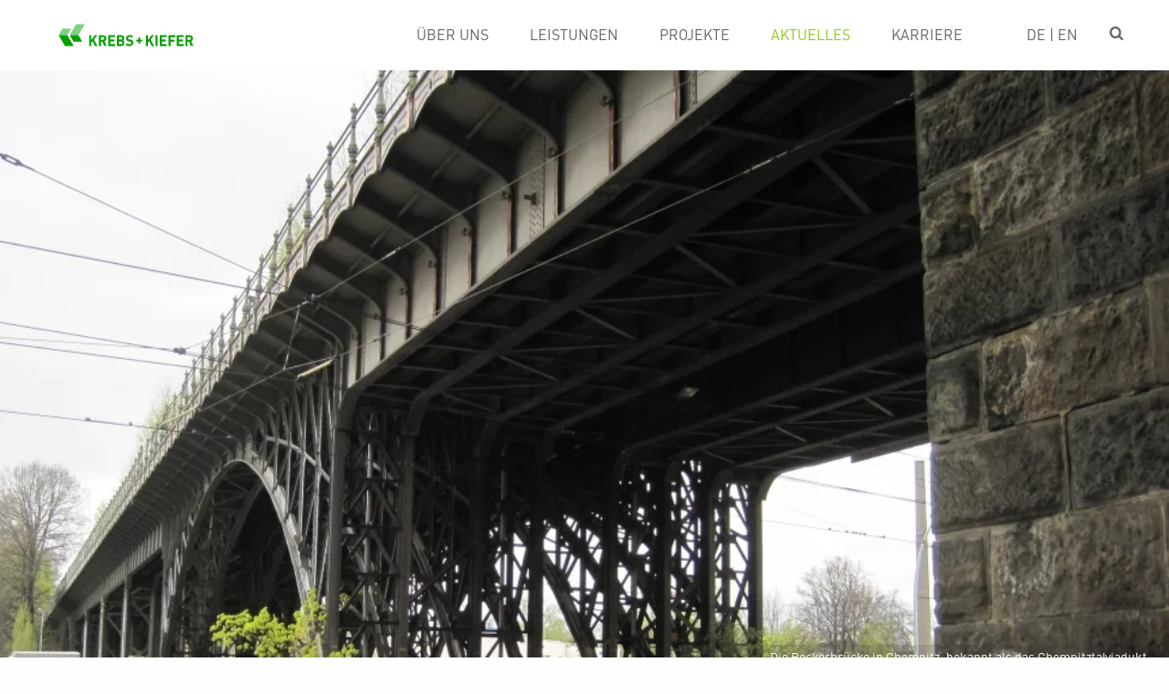

--- FILE ---
content_type: text/html; charset=utf-8
request_url: https://www.kuk.de/aktuelles/artikel/krebs-kiefer-gewinnt-ausschreibung-zur-eue-beckerbruecke-chemnitztalviadukt
body_size: 13586
content:
<!DOCTYPE html>
<html lang="de">
<head>

<meta charset="utf-8">
<!-- 
	This website is powered by TYPO3 - inspiring people to share!
	TYPO3 is a free open source Content Management Framework initially created by Kasper Skaarhoj and licensed under GNU/GPL.
	TYPO3 is copyright 1998-2026 of Kasper Skaarhoj. Extensions are copyright of their respective owners.
	Information and contribution at https://typo3.org/
-->



<title>KREBS+KIEFER gewinnt Ausschreibung zur EÜ Beckerbrücke (Chemnitztalviadukt) | KREBS+KIEFER</title>
<meta http-equiv="x-ua-compatible" content="IE=edge">
<meta name="generator" content="TYPO3 CMS">
<meta name="viewport" content="width=device-width, initial-scale=1.0, maximum-scale=1.0, user-scalable=0">
<meta property="og:type" content="website">
<meta property="og:site_name" content="KREBS+KIEFER">
<meta property="og:image" content="https://www.kuk.de/typo3temp/assets/_processed_/a/e/csm_og-fallback_113178e20a.png">
<meta name="twitter:card" content="summary">


<link rel="stylesheet" href="/typo3temp/assets/compressed/merged-10ba207ce36a81324b22f16beb5afe5f.css?1762958606" media="screen">






<link rel="apple-touch-icon" sizes="180x180" href="/typo3conf/ext/kuk_sitepackage/Resources/Public/img/favicons/apple-touch-icon.png">
			<link rel="icon" type="image/png" sizes="32x32" href="/typo3conf/ext/kuk_sitepackage/Resources/Public/img/favicons/favicon-32x32.png">
			<link rel="icon" type="image/png" sizes="16x16" href="/typo3conf/ext/kuk_sitepackage/Resources/Public/img/favicons/favicon-16x16.png">
			<link rel="manifest" href="/typo3conf/ext/kuk_sitepackage/Resources/Public/img/favicons/site.webmanifest">
			<link rel="mask-icon" href="/typo3conf/ext/kuk_sitepackage/Resources/Public/img/favicons/safari-pinned-tab.svg" color="#102932">
			<link rel="shortcut icon" href="/typo3conf/ext/kuk_sitepackage/Resources/Public/img/favicons/favicon.ico">
			<meta name="msapplication-TileColor" content="#102932">
			<meta name="msapplication-config" content="/typo3conf/ext/kuk_sitepackage/Resources/Public/img/favicons/browserconfig.xml">
			<meta name="theme-color" content="#102932"><script data-ignore="1" data-cookieconsent="statistics" type="text/plain"></script><link rel="dns-prefetch" href="https://www.googletagmanager.com" /><link rel="preconnect" href="https://www.googletagmanager.com" /><script data-ignore="1" >(function(){if(typeof window.tx_cookieconsent_init == 'undefined'){
    window.tx_cookieconsent_init = true;

    window.dataLayer = window.dataLayer || [];
    if(typeof window.gtag == 'undefined') window.gtag = function() { window.dataLayer.push(arguments); };

    window.gtag('consent', 'default', {
        ad_storage: 'denied',
        analytics_storage: 'denied',
        ad_user_data: 'denied',
        ad_personalization: 'denied',
        wait_for_update: 500
    });

    setTimeout(function(){
        /* Google Tag Manager */
        (function(w,d,s,l,i){w[l]=w[l]||[];w[l].push({'gtm.start':
        new Date().getTime(),event:'gtm.js'});var f=d.getElementsByTagName(s)[0],
        j=d.createElement(s),dl=l!='dataLayer'?'&l='+l:'';j.async=true;j.src=
        'https://www.googletagmanager.com/gtm.js?id='+i+dl;f.parentNode.insertBefore(j,f);
        })(window,document,'script','dataLayer','GTM-5CMVW8H2');
        /* End Google Tag Manager */
    }, 0);
}})();</script><script data-ignore="1" data-cookieconsent="statistics" type="text/plain">/* DP publisch Events to Tag Manager */
gtag('consent', 'update', {
  'analytics_storage': 'granted'
});
window.dataLayer.push({ 'event': 'dp-cookie-statistics-accept' });
/* End DP publisch Events to Tag Manager */</script><script data-ignore="1" data-cookieconsent="marketing" type="text/plain">/* DP publisch Events to Tag Manager */
gtag('consent', 'update', {
  'ad_storage': 'granted',
  'ad_user_data': 'granted',
  'ad_personalization': 'granted'
});
window.dataLayer.push({ 'event': 'dp-cookie-marketing-accept' });
/* End DP publisch Events to Tag Manager */</script>
<link rel="canonical" href="https://www.kuk.de/aktuelles/artikel/krebs-kiefer-gewinnt-ausschreibung-zur-eue-beckerbruecke-chemnitztalviadukt"/>

<link rel="alternate" hreflang="de-DE" href="https://www.kuk.de/aktuelles/artikel/krebs-kiefer-gewinnt-ausschreibung-zur-eue-beckerbruecke-chemnitztalviadukt"/>
<link rel="alternate" hreflang="en-GB" href="https://www.kuk.de/en/news/article/krebs-kiefer-wins-tender-for-eue-beckerbruecke-chemnitztal-viaduct"/>
<link rel="alternate" hreflang="x-default" href="https://www.kuk.de/aktuelles/artikel/krebs-kiefer-gewinnt-ausschreibung-zur-eue-beckerbruecke-chemnitztalviadukt"/>
</head>
<body>


<div class="page">

	
		

<header class="header">
	<div class="header__main">
		<div class="row align-justify">
			<div class="column shrink">
				<div class="header__branding"><a class="header__branding-link" href="/">KREBS+KIEFER</a></div>
			</div>
			<div class="column shrink util-relative">
				

<nav class="nav-main" role="navigation">
    <ul class="nav-main__lvl1">
        
            <li class="nav-main__lvl1-item">
                <a class="nav-main__lvl1-link "
                   href="/ueber-uns" target="" title="Über uns">Über uns</a>

                
                    
    <div class="nav-main__lvl2">
        <ul class="nav-main__lvl2-list">
            
                <li class="nav-main__lvl2-item">
                    <a class="nav-main__lvl2-link "
                       href="/ueber-uns/wer-wir-sind" target="" title="Wer wir sind">Wer wir sind</a>

                    
                </li>
            
                <li class="nav-main__lvl2-item">
                    <a class="nav-main__lvl2-link "
                       href="/ueber-uns/wie-wir-sind" target="" title="Wie wir sind">Wie wir sind</a>

                    
                </li>
            
                <li class="nav-main__lvl2-item">
                    <a class="nav-main__lvl2-link "
                       href="/ueber-uns/standorte" target="" title="Standorte">Standorte</a>

                    
                </li>
            
                <li class="nav-main__lvl2-item">
                    <a class="nav-main__lvl2-link "
                       href="/ueber-uns/chronik" target="" title="Chronik">Chronik</a>

                    
                </li>
            
        </ul>
    </div>

                
            </li>
        
            <li class="nav-main__lvl1-item">
                <a class="nav-main__lvl1-link "
                   href="/leistungen" target="" title="Leistungen">Leistungen</a>

                
                    
    <div class="nav-main__lvl2">
        <ul class="nav-main__lvl2-list">
            
                <li class="nav-main__lvl2-item">
                    <a class="nav-main__lvl2-link "
                       href="/leistungen/bauphysik" target="" title="Bauphysik">Bauphysik</a>

                    
                </li>
            
                <li class="nav-main__lvl2-item">
                    <a class="nav-main__lvl2-link "
                       href="/leistungen/baumanagement" target="" title="Baumanagement">Baumanagement</a>

                    
                </li>
            
                <li class="nav-main__lvl2-item">
                    <a class="nav-main__lvl2-link "
                       href="/leistungen/bautechnische-pruefung" target="" title="Bautechnische Prüfung">Bautechnische Prüfung</a>

                    
                </li>
            
                <li class="nav-main__lvl2-item">
                    <a class="nav-main__lvl2-link "
                       href="/leistungen/brandschutz" target="" title="Brandschutz">Brandschutz</a>

                    
                </li>
            
                <li class="nav-main__lvl2-item">
                    <a class="nav-main__lvl2-link "
                       href="/leistungen/hochbau" target="" title="Hochbau">Hochbau</a>

                    
                </li>
            
                <li class="nav-main__lvl2-item">
                    <a class="nav-main__lvl2-link "
                       href="/leistungen/immissionsschutz" target="" title="Immissionsschutz">Immissionsschutz</a>

                    
                </li>
            
                <li class="nav-main__lvl2-item">
                    <a class="nav-main__lvl2-link "
                       href="/leistungen/ingenieurbau" target="" title="Ingenieurbau">Ingenieurbau</a>

                    
                </li>
            
                <li class="nav-main__lvl2-item">
                    <a class="nav-main__lvl2-link "
                       href="/leistungen/verkehrsanlagen" target="" title="Verkehrsanlagen">Verkehrsanlagen</a>

                    
                </li>
            
                <li class="nav-main__lvl2-item">
                    <a class="nav-main__lvl2-link "
                       href="/leistungen/wasserbau" target="" title="Wasserbau">Wasserbau</a>

                    
                </li>
            
                <li class="nav-main__lvl2-item">
                    <a class="nav-main__lvl2-link "
                       href="/leistungen/geotechnik" target="" title="Geotechnik">Geotechnik</a>

                    
                </li>
            
        </ul>
    </div>

                
            </li>
        
            <li class="nav-main__lvl1-item">
                <a class="nav-main__lvl1-link "
                   href="/projekte" target="" title="Projekte">Projekte</a>

                
            </li>
        
            <li class="nav-main__lvl1-item">
                <a class="nav-main__lvl1-link nav-main__lvl1-link--current"
                   href="/aktuelles" target="" title="Aktuelles">Aktuelles</a>

                
            </li>
        
            <li class="nav-main__lvl1-item">
                <a class="nav-main__lvl1-link "
                   href="/karriere" target="" title="Karriere">Karriere</a>

                
                    
    <div class="nav-main__lvl2">
        <ul class="nav-main__lvl2-list">
            
                <li class="nav-main__lvl2-item">
                    <a class="nav-main__lvl2-link "
                       href="/karriere/akademie" target="" title="Akademie">Akademie</a>

                    
                </li>
            
                <li class="nav-main__lvl2-item">
                    <a class="nav-main__lvl2-link "
                       href="/karriere/benefits" target="" title="Benefits">Benefits</a>

                    
                </li>
            
                <li class="nav-main__lvl2-item">
                    <a class="nav-main__lvl2-link "
                       href="/karriere/initiativbewerbung-1" target="" title="Initiativbewerbung">Initiativbewerbung</a>

                    
                </li>
            
                <li class="nav-main__lvl2-item">
                    <a class="nav-main__lvl2-link "
                       href="/karriere/stellenanzeigen" target="" title="Stellenanzeigen">Stellenanzeigen</a>

                    
                </li>
            
        </ul>
    </div>

                
            </li>
        
        
            <li class="nav-main__lvl1-item language-navigation">
                
                <a class="nav-main__lvl1-link"
                   href="#"
                   title="DE | EN">
                    
                    


        
            DE
             |
        
            EN
            
        
    


                
                </a>
                <div class="nav-main__lvl2">
                    <ul class="nav-main__lvl2-list">
                        
                            
                                    
                                    <li class="nav-main__lvl2-item">
                                        <a class="nav-main__lvl2-link nav-main__lvl2-link--current"
                                           href="/aktuelles/artikel/krebs-kiefer-gewinnt-ausschreibung-zur-eue-beckerbruecke-chemnitztalviadukt"
                                           hreflang="de-DE"
                                           target=""
                                           title="Deutsch">
                                            Deutsch
                                        </a>
                                    </li>
                                
                        
                            
                                    
                                    <li class="nav-main__lvl2-item">
                                        <a class="nav-main__lvl2-link "
                                           href="/en/news/article/krebs-kiefer-wins-tender-for-eue-beckerbruecke-chemnitztal-viaduct"
                                           hreflang="en-GB"
                                           target=""
                                           title="English">
                                            English
                                        </a>
                                    </li>
                                
                        
                    </ul>
                </div>
            </li>
        
    </ul>
</nav>







				<div class="header__search-trigger"></div>
				<div class="header__search">
					<form method="get" class="header__search-form" id="form_kesearch_searchfield" name="form_kesearch_searchfield" action="/suche">
						<input type="text" class="header__search-input" id="ke_search_searchfield_sword" name="tx_kesearch_pi1[sword]" placeholder="Ihr Suchbegriff">
						<button type="submit">Suche</button>
					</form>
				</div>

				<div class="header__trigger"></div>
			</div>
		</div>
	</div>
	<div class="header__mobile">
		<div class="header__mobile-item">
			

<nav class="nav-mobile" role="navigation">
    <ul class="vertical menu drilldown" data-drilldown data-parent-link="true"
        data-back-button="<li class='js-drilldown-back'><a tabindex='0'>Zurück</a></li>">
        
            
    <li>
        <a href="/ueber-uns" target="" title="Über uns">Über uns</a>

        
            
    <ul>
        
            
    <li>
        <a href="/ueber-uns/wer-wir-sind" target="" title="Wer wir sind">Wer wir sind</a>

        
    </li>

        
            
    <li>
        <a href="/ueber-uns/wie-wir-sind" target="" title="Wie wir sind">Wie wir sind</a>

        
    </li>

        
            
    <li>
        <a href="/ueber-uns/standorte" target="" title="Standorte">Standorte</a>

        
    </li>

        
            
    <li>
        <a href="/ueber-uns/chronik" target="" title="Chronik">Chronik</a>

        
    </li>

        
    </ul>

        
    </li>

        
            
    <li>
        <a href="/leistungen" target="" title="Leistungen">Leistungen</a>

        
            
    <ul>
        
            
    <li>
        <a href="/leistungen/bauphysik" target="" title="Bauphysik">Bauphysik</a>

        
    </li>

        
            
    <li>
        <a href="/leistungen/baumanagement" target="" title="Baumanagement">Baumanagement</a>

        
    </li>

        
            
    <li>
        <a href="/leistungen/bautechnische-pruefung" target="" title="Bautechnische Prüfung">Bautechnische Prüfung</a>

        
    </li>

        
            
    <li>
        <a href="/leistungen/brandschutz" target="" title="Brandschutz">Brandschutz</a>

        
    </li>

        
            
    <li>
        <a href="/leistungen/hochbau" target="" title="Hochbau">Hochbau</a>

        
    </li>

        
            
    <li>
        <a href="/leistungen/immissionsschutz" target="" title="Immissionsschutz">Immissionsschutz</a>

        
    </li>

        
            
    <li>
        <a href="/leistungen/ingenieurbau" target="" title="Ingenieurbau">Ingenieurbau</a>

        
    </li>

        
            
    <li>
        <a href="/leistungen/verkehrsanlagen" target="" title="Verkehrsanlagen">Verkehrsanlagen</a>

        
    </li>

        
            
    <li>
        <a href="/leistungen/wasserbau" target="" title="Wasserbau">Wasserbau</a>

        
    </li>

        
            
    <li>
        <a href="/leistungen/geotechnik" target="" title="Geotechnik">Geotechnik</a>

        
    </li>

        
    </ul>

        
    </li>

        
            
    <li>
        <a href="/projekte" target="" title="Projekte">Projekte</a>

        
    </li>

        
            
    <li>
        <a href="/aktuelles" target="" title="Aktuelles">Aktuelles</a>

        
    </li>

        
            
    <li>
        <a href="/karriere" target="" title="Karriere">Karriere</a>

        
            
    <ul>
        
            
    <li>
        <a href="/karriere/akademie" target="" title="Akademie">Akademie</a>

        
    </li>

        
            
    <li>
        <a href="/karriere/benefits" target="" title="Benefits">Benefits</a>

        
    </li>

        
            
    <li>
        <a href="/karriere/initiativbewerbung-1" target="" title="Initiativbewerbung">Initiativbewerbung</a>

        
    </li>

        
            
    <li>
        <a href="/karriere/stellenanzeigen" target="" title="Stellenanzeigen">Stellenanzeigen</a>

        
    </li>

        
    </ul>

        
    </li>

        
        
            <li class="language-navigation">
                
                <a href="#"
                   title="DE | EN">
                    
                    


        
            DE
             |
        
            EN
            
        
    


                
                </a>
                <ul>
                    
                        
                                
                                <li>
                                    <a href="/aktuelles/artikel/krebs-kiefer-gewinnt-ausschreibung-zur-eue-beckerbruecke-chemnitztalviadukt"
                                       hreflang="de-DE"
                                       target=""
                                       title="Deutsch">
                                        Deutsch
                                    </a>
                                </li>
                            
                    
                        
                                
                                <li>
                                    <a href="/en/news/article/krebs-kiefer-wins-tender-for-eue-beckerbruecke-chemnitztal-viaduct"
                                       hreflang="en-GB"
                                       target=""
                                       title="English">
                                        English
                                    </a>
                                </li>
                            
                    
                </ul>
            </li>
        
    </ul>
</nav>






		</div>
	</div>
	<div class="header__overlay"></div>
</header>


	

	
		<main class="main">
			


		
	


		
	

<div id="c41" class="frame frame-default frame-type-news_newsdetail frame-layout-0 frame-space-before-none frame-space-after-none"><div class="row"><div class="column"></div></div><div class="news news-single"><div class="article" itemscope="itemscope" itemtype="http://schema.org/Article"><div class="frame frame-default frame-type-ce_introslider frame-layout-0 frame-space-before-default frame-space-after-default"><div class="intro-slider"><div class="intro-slider__slideshow"><div class="intro-slider__item"><figure class="intro-slider__figure"><img loading="lazy" src="/fileadmin/user_upload/news/pics/553-org2.jpg" width="975" height="650" alt="" /><figcaption class="intro-slider__figcaption">
										Die Beckerbrücke in Chemnitz, bekannt als das Chemnitztalviadukt.<br />© KREBS+KIEFER
									</figcaption></figure></div></div></div></div><div class="frame frame-white frame-type-text frame-layout-small-indent frame-space-before-default frame-space-after-default"><div class="ce-text"><div class="ce-text__row"><div class="ce-text__column"><h1 class="">KREBS+KIEFER gewinnt Ausschreibung zur EÜ Beckerbrücke (Chemnitztalviadukt)</h1><p>Der geplante Ersatzneubau der EÜ Beckerbrücke in Chemnitz - bekannt als das Chemnitztalviadukt -, der einen Komplettrückbau des Bestandsbauwerkes bedingt, wurde im Zuge des Planfeststellungsverfahrens durch das Eisenbahn-Bundesamt abgelehnt. Aufgrund dieses Negativbescheides wurde die Planungsleistung neu ausgeschrieben. </p></div></div></div></div><div class="frame frame-default frame-type-gridelements_pi1 frame-layout-0 frame-space-before-default frame-space-after-default"><div class="row align-center align-top"><div class="xs-12 lg-10 column"><div class="frame frame-default frame-type-text frame-layout-0 frame-space-before-default frame-space-after-default"><div class="ce-text"><div class="ce-text__row"><div class="ce-text__column"><p>Der geplante Ersatzneubau der EÜ Beckerbrücke in Chemnitz - bekannt als das Chemnitztalviadukt -, der einen Komplettrückbau des Bestandsbauwerkes bedingt, wurde im Zuge des Planfeststellungsverfahrens durch das Eisenbahn-Bundesamt abgelehnt. Aufgrund dieses Negativbescheides wurde die Planungsleistung neu ausgeschrieben. </p><p>Das bestehende Eisenbahnviadukt wurde zwischen 1902 und 1906 als genietete Stahlbrücke errichtet. Es besteht aus 4 Überbauten und überspannt 12 Öffnungen mit 2 Bogen- und 10 Balkenfeldern über eine Länge von insgesamt ca. 270 m. Voruntersuchungen zeigten Überlastungen und eine erheblich eingeschränkte Restnutzungsdauer für das unter Denkmalschutz stehende Bauwerk.</p><p>In einem europaweit ausgeschriebenen Wettbewerb für die Planungsleistung konnte sich die Bietergemeinschaft<strong> KREBS+KIEFER </strong>gegen ihre Mitbewerber durchsetzen. </p><p>Das Projekt wurde in Kooperation der Standorte Darmstadt, Berlin, Erfurt und Dresden akquiriert.</p><p>Die Leistungen von <strong>KREBS+KIEFER </strong>umfassen dabei die Objektplanung der Verkehrsanlage sowie die Objekt- und Tragwerksplanung des Ingenieurbaus.</p></div></div></div></div></div></div></div><div class="frame"><div class="row xs-up-1 md-up-2"><div class="column"><figure class="news__gallery-item"><a href="/fileadmin/user_upload/news/pics/553-org2.jpg" class="lightcase" data-rel="lightcase:news"><img src="/fileadmin/_processed_/a/b/csm_553-org2_22d12b3b2b.jpg" width="590" height="388" alt="" /><figcaption class="news__gallery-item-figcaption">
													Die Beckerbrücke in Chemnitz, bekannt als das Chemnitztalviadukt.<br />© KREBS+KIEFER
												</figcaption></a></figure></div><div class="column"><figure class="news__gallery-item"><a href="/fileadmin/user_upload/news/pics/553-org1.jpg" class="lightcase" data-rel="lightcase:news"><img src="/fileadmin/_processed_/7/2/csm_553-org1_73688938a4.jpg" width="590" height="388" alt="" /><figcaption class="news__gallery-item-figcaption">
													Die Beckerbrücke in Chemnitz, bekannt als das Chemnitztalviadukt.<br />© KREBS+KIEFER
												</figcaption></a></figure></div></div></div></div></div></div>


		</main>
	

	
		

<footer class="footer">
	<div class="footer__top">
		<div class="row align-middle">
			<div class="row align-right align-middle">
				<div class="xs-12 sm-flex-child-shrink column">
					<a href="#" target="_blank" class="footer__logo">
						<svg style="height: 91px" height="176" width="52"><use xmlns:xlink="http://www.w3.org/1999/xlink" xlink:href="#kuk"></use></svg>
					</a>
				</div>
				<div class="xs-12 sm-flex-child-shrink column">
					<a class="footer__logo-link" title="DORSCH Gruppe" target="_blank" href="https://europe.dorsch.com/de/">
						<svg height="20" width="85"><use xmlns:xlink="http://www.w3.org/1999/xlink" xlink:href="#dorsch"></use></svg>
					</a>
				</div>
			</div>
			<div class="xs-12 sm-flex-child-shrink column">
				<div class="row align-right align-middle">
					<div class="xs-12 sm-flex-child-shrink column">
						<div class="footer__sitemap">
							
								<a class="footer__sitemap-link " href="/ueber-uns/standorte" target="" title="Kontakt">Kontakt</a>
							
								<a class="footer__sitemap-link " href="/datenschutz" target="" title="Datenschutz">Datenschutz</a>
							
								<a class="footer__sitemap-link " href="/impressum" target="" title="Impressum">Impressum</a>
							
							<a href="#" class="footer__sitemap-link" title="Cookie Einstellungen" onclick="event.preventDefault(); window.DPCookieConsent.popup.revoke();">Cookie Einstellungen</a></li>
						</div>
					</div>
					<div class="xs-12 sm-flex-child-shrink column">
						<div class="footer__social">
							<a href="https://www.linkedin.com/company/krebs-kiefer-ingenieure-gmbh/" target="_blank" class="footer__social-link">
								<svg height="20" width="20"><use xmlns:xlink="http://www.w3.org/1999/xlink" xlink:href="#linkedin"></use></svg>
							</a>
							<a href="https://www.kununu.com/de/krebs-kiefer-ingenieure2" target="_blank" class="footer__social-link">
								<svg height="20" width="85"><use xmlns:xlink="http://www.w3.org/1999/xlink" xlink:href="#kununu"></use></svg>
							</a>
							<a href="https://www.instagram.com/dorscheurope_karriere" target="_blank" class="footer__social-link">
								<svg height="20" width="20"><use xmlns:xlink="http://www.w3.org/1999/xlink" xlink:href="#instagram"></use></svg>
							</a>                            
						</div>
					</div>
				</div>
			</div>
		</div>
        <div class="row align-left">
            <div style="margin: 2rem 0 0 6px;">
                <div class="xs-12 sm-flex-child-shrink column">
                    <svg height="20" width="200"><use xmlns:xlink="http://www.w3.org/1999/xlink" xlink:href="#dorsch-global"></use></svg>
                </div>
            </div>
        </div>
	</div>
</footer>

<svg width="0" height="0" style="position:absolute">
	<symbol id="xing">
		<svg xmlns="http://www.w3.org/2000/svg" viewBox="0 0 384 512">
			<path fill="currentColor" d="M162.7 210c-1.8 3.3-25.2 44.4-70.1 123.5-4.9 8.3-10.8 12.5-17.7 12.5H9.8c-7.7 0-12.1-7.5-8.5-14.4l69-121.3c.2 0 .2-.1 0-.3l-43.9-75.6c-4.3-7.8.3-14.1 8.5-14.1H100c7.3 0 13.3 4.1 18 12.2l44.7 77.5zM382.6 46.1l-144 253v.3L330.2 466c3.9 7.1.2 14.1-8.5 14.1h-65.2c-7.6 0-13.6-4-18-12.2l-92.4-168.5c3.3-5.8 51.5-90.8 144.8-255.2 4.6-8.1 10.4-12.2 17.5-12.2h65.7c8 0 12.3 6.7 8.5 14.1z"/>
		</svg>
	</symbol>
	<symbol id="facebook">
		<svg xmlns="http://www.w3.org/2000/svg" viewBox="0 0 320 512">
			<path fill="currentColor" d="M279.14 288l14.22-92.66h-88.91v-60.13c0-25.35 12.42-50.06 52.24-50.06h40.42V6.26S260.43 0 225.36 0c-73.22 0-121.08 44.38-121.08 124.72v70.62H22.89V288h81.39v224h100.17V288z"/>
		</svg>
	</symbol>
	<symbol id="linkedin">
		<svg xmlns="http://www.w3.org/2000/svg" viewBox="0 0 448 512">
			<path fill="currentColor" d="M100.28 448H7.4V148.9h92.88zM53.79 108.1C24.09 108.1 0 83.5 0 53.8a53.79 53.79 0 01107.58 0c0 29.7-24.1 54.3-53.79 54.3zM447.9 448h-92.68V302.4c0-34.7-.7-79.2-48.29-79.2-48.29 0-55.69 37.7-55.69 76.7V448h-92.78V148.9h89.08v40.8h1.3c12.4-23.5 42.69-48.3 87.88-48.3 94 0 111.28 61.9 111.28 142.3V448z"/>
		</svg>
	</symbol>
    <symbol id="instagram">
        
        <svg xmlns="http://www.w3.org/2000/svg" viewBox="0 0 60 60">
            <path d="M30 20.83c-5.06 0-9.17 4.11-9.17 9.17s4.11 9.18 9.17 9.18 9.18-4.12 9.18-9.18-4.12-9.17-9.18-9.17z" fill="currentColor"></path>
            <path d="M43.84 5H16.16C10.01 5 5 10.01 5 16.16v27.68C5 50 10.01 55 16.16 55h27.68C50 55 55 50 55 43.84V16.16C55 10.01 50 5 43.84 5zM30 46.2c-8.93 0-16.2-7.27-16.2-16.2S21.07 13.81 30 13.81 46.2 21.07 46.2 30 38.93 46.2 30 46.2zm16.54-29.45c-1.89 0-3.43-1.53-3.43-3.42s1.54-3.43 3.43-3.43 3.43 1.54 3.43 3.43-1.54 3.42-3.43 3.42z" fill="currentColor"></path>
        </svg>
    </symbol>
	<symbol id="kununu">
		<svg xmlns="http://www.w3.org/2000/svg" viewBox="0 0 781.2 184.3">
			<path fill="currentColor" d="M104.6 121.9c0-12.1-4.7-23.1-12.4-31.5 7.5-8.3 12.1-19.2 12.1-31.1v-7.9h-.1c-.3-1.8-2-3.2-3.9-3.2h-24c-2 0-3.6 1.4-3.9 3.2l-.5 7.9c0 8.5-7.1 15.4-15.8 15.4v.1H48c-5.6 0-10.9 1-15.9 2.7V8.9C32 6.8 30.2 5 28 5H4C1.8 5 0 6.8 0 8.9v145.3c0 2.1 1.8 3.9 4 3.9h24c2.2 0 4-1.8 4-3.9v-32.3h.2c0-8.5 7.1-15.4 15.8-15.4h8.5c8.7 0 15.8 6.9 15.8 15.4v7.9h.1v24.4c0 2.1 1.8 3.9 4 3.9h24c2.2 0 4-1.8 4-3.9l.4-24.4v-7.9zm119.8-43.1c0-2.1-1.8-3.9-4-3.9h-24c-2.2 0-4 1.8-4 3.9v58.5c0 8.5-7.2 15.4-16 15.4H168c-8.7 0-15.8-6.9-15.8-15.4l-.1-58.5c0-2.1-1.8-3.9-4-3.9h-24c-2.2 0-4 1.8-4 3.9l-.1 58.5c0 26 21.3 47.1 47.9 47.1h8.5c26.6 0 48-21.1 48-47.1V78.8zm16.2 76.3c0 2.1 1.8 3.9 4 3.9h24c2.2 0 4-1.8 4-3.9V96.6c0-8.5 7.2-15.4 15.9-15.4h8.5c8.7 0 15.8 6.9 15.8 15.4l.1 58.5c0 2.1 1.8 3.9 4 3.9h24c2.2 0 4-1.8 4-3.9l.1-58.5c0-25.9-21.3-47.1-47.9-47.1h-8.5c-26.6 0-47.9 21.1-47.9 47.1l-.1 58.5zm224.8-76.3c0-2.1-1.8-3.9-4-3.9h-24c-2.2 0-4 1.8-4 3.9v58.5c0 8.5-7.2 15.4-15.9 15.4H409c-8.7 0-15.8-6.9-15.8-15.4l-.1-58.5c0-2.1-1.8-3.9-4-3.9h-24c-2.2 0-4 1.8-4 3.9v58.5c0 26 21.3 47.1 47.9 47.1h8.5c26.6 0 47.9-21.1 47.9-47.1V78.8zm241.1 0c0-2.1-1.8-3.9-4-3.9h-24c-2.2 0-4 1.8-4 3.9v58.5c0 8.5-7.2 15.4-15.9 15.4h-8.5c-8.7 0-15.8-6.9-15.8-15.4l-.1-58.5c0-2.1-1.8-3.9-4-3.9h-24c-2.2 0-4 1.8-4 3.9l-.1 58.5c0 26 21.3 47.1 47.9 47.1h8.5c26.6 0 47.9-21.1 47.9-47.1l.1-58.5zm-224.8 75.4c0 2.2 1.8 3.9 4 3.9h24c2.2 0 4-1.7 4-3.9V95.8c0-8.5 7.2-15.4 15.9-15.4h8.5c8.7 0 15.8 6.9 15.8 15.4l.1 58.5c0 2.2 1.8 3.9 4 3.9h24c2.2 0 4-1.7 4-3.9l.1-58.5c0-26-21.3-47.1-47.9-47.1h-8.5c-26.6 0-47.9 21.1-47.9 47.1l-.1 58.4zM727.6 13.9c-1.6-1.6-4.3-1.6-5.9 0l-1.6 1.5c-1.6 1.6-1.6 4.2 0 5.8l9.6 9.4c1.3 1.3 1.2 3.4-.1 4.6l-1.2 1.2a3.32 3.32 0 01-4.7 0L714 27c-5-4.8-5-12.7-.1-17.6l1.6-1.5c5-4.8 13-4.8 18 .1l9 8.8.6.6c1.3 1.3 1.3 3.3 0 4.6l-1.2 1.2c-1.3 1.3-3.5 1.4-4.8.1l-9.5-9.4zm43.9 7.4c1.6-1.6 1.6-4.2 0-5.7l-1.6-1.6c-1.6-1.6-4.3-1.6-5.9 0l-9.6 9.4c-1.3 1.3-3.4 1.2-4.7-.1l-1.2-1.2c-1.3-1.3-1.3-3.3-.1-4.6L758 8c5-4.8 13-4.9 18-.1l1.6 1.5c5 4.9 4.9 12.7 0 17.6l-9 8.8-.6.6a3.32 3.32 0 01-4.7 0l-1.2-1.2c-1.3-1.3-1.4-3.4-.1-4.6l9.5-9.3zm-51.4 35.6c-1.6 1.6-1.6 4.2 0 5.8l1.6 1.6c1.6 1.6 4.3 1.6 5.9 0l9.6-9.4c1.3-1.3 3.4-1.2 4.7.1l1.2 1.2c1.3 1.3 1.3 3.3.1 4.6l-9.7 9.4c-5 4.9-13 4.9-18 .1l-1.6-1.5c-5-4.8-4.9-12.7.1-17.5l9-8.8.6-.6c1.3-1.3 3.4-1.3 4.7 0l1.2 1.2c1.3 1.3 1.4 3.4.1 4.6l-9.5 9.2zm43.8 7.2c1.6 1.6 4.3 1.6 5.9 0l1.6-1.5c1.6-1.6 1.7-4.2 0-5.8l-9.6-9.4c-1.3-1.3-1.2-3.3.1-4.6l1.2-1.2c1.3-1.3 3.4-1.3 4.7-.1l9.7 9.4c5 4.8 5 12.7.1 17.6L776 70c-5 4.9-13 4.8-18-.1l-9-8.8-.6-.6c-1.3-1.3-1.3-3.3 0-4.6l1.2-1.2c1.3-1.3 3.5-1.4 4.8-.1l9.5 9.5z" />
		</svg>
	</symbol>
	<symbol id="kuk">
        <svg xmlns="http://www.w3.org/2000/svg" version="1.1" viewBox="0 0 209.8 62.4">
            <g>
                <g id="Rahmen">
                    <rect fill="none" y="0" width="209.8" height="62.4"/>
                </g>
                <g id="Logo">
                    <polygon fill="#fff" points="36.5 45.4 25.2 45.4 17 31.2 28.3 31.2 36.5 45.4"/>
                    <polygon fill="#fff" points="47.7 39.7 36.4 39.7 31.5 31.2 42.8 31.2 47.7 39.7"/>
                    <polygon opacity=".5" points="31.5 31.2 42.8 31.2 51 17 39.7 17 31.5 31.2"/>
                    <polygon opacity=".5" points="17 31.2 28.3 31.2 33.3 22.7 21.9 22.7 17 31.2"/>
                    <g>
                        <path fill="#fff" d="M123.3,39.4v2.9h-2.2v-2.9h-2.9v-2.2h2.9v-2.9h2.2v2.9h2.9v2.2h-2.9Z"/>
                        <g>
                            <path fill="#fff" d="M64.6,45.4l-3.5-6.4-1.7,2.2v4.3h-2.6v-14.2h2.6v6.2l4.8-6.2h3.2l-4.5,5.6,4.8,8.5h-3.1Z"/>
                            <path fill="#fff" d="M76.6,45.4l-2.6-5.7h-1.9v5.7h-2.6v-14.2h5.3c2.8,0,4.4,2,4.4,4.3s-1.2,3.2-2.5,3.7l3,6.1h-3.1ZM74.6,33.7h-2.5v3.7h2.5c1.2,0,1.9-.8,1.9-1.9s-.8-1.9-1.9-1.9Z"/>
                            <path fill="#fff" d="M81.7,45.4v-14.2h8.9v2.5h-6.3v3.3h5.3v2.5h-5.3v3.4h6.3v2.5h-8.9Z"/>
                            <path fill="#fff" d="M98.7,45.4h-5.7v-14.2h5.4c2.6,0,4.2,1.6,4.2,4s-1,2.6-1.7,2.9c.8.4,1.9,1.3,1.9,3.2s-1.7,4.1-4.1,4.1ZM98.2,33.7h-2.6v3.3h2.6c1.1,0,1.7-.7,1.7-1.6s-.6-1.6-1.7-1.6ZM98.4,39.4h-2.8v3.5h2.8c1.2,0,1.8-.8,1.8-1.8s-.6-1.7-1.8-1.7Z"/>
                            <path fill="#fff" d="M109.3,45.5c-2.1,0-3.6-.5-4.9-1.9l1.7-1.8c.9.9,2,1.2,3.3,1.2s2.4-.6,2.4-1.7-.1-.9-.4-1.2c-.3-.3-.6-.4-1.2-.5l-1.6-.2c-1.2-.2-2-.6-2.6-1.2-.6-.7-1-1.6-1-2.8,0-2.5,1.8-4.3,4.7-4.3s3.2.5,4.4,1.6l-1.7,1.7c-.9-.9-1.9-1-2.8-1-1.4,0-2.1.8-2.1,1.8s.1.7.4,1c.3.3.7.5,1.3.6l1.6.2c1.2.2,2,.5,2.6,1.1.7.7,1,1.7,1,3,0,2.7-2.2,4.3-5,4.3Z"/>
                            <path fill="#fff" d="M138.6,45.3l-3.5-6.4-1.7,2.2v4.3h-2.6v-14.2h2.6v6.2l4.8-6.2h3.2l-4.5,5.6,4.8,8.5h-3.1Z"/>
                            <path fill="#fff" d="M143.4,45.3v-14.2h2.6v14.2h-2.6Z"/>
                            <path fill="#fff" d="M149,45.3v-14.2h8.9v2.5h-6.3v3.3h5.3v2.5h-5.3v3.4h6.3v2.5h-8.9Z"/>
                            <path fill="#fff" d="M162.9,33.6v3.5h5.3v2.5h-5.3v5.8h-2.6v-14.2h8.9v2.5h-6.3Z"/>
                            <path fill="#fff" d="M171.2,45.3v-14.2h8.9v2.5h-6.3v3.3h5.3v2.5h-5.3v3.4h6.3v2.5h-8.9Z"/>
                            <path fill="#fff" d="M189.7,45.3l-2.6-5.7h-1.9v5.7h-2.6v-14.2h5.3c2.8,0,4.4,2,4.4,4.3s-1.2,3.2-2.5,3.7l3,6.1h-3.1ZM187.6,33.6h-2.5v3.7h2.5c1.2,0,1.9-.8,1.9-1.9s-.8-1.9-1.9-1.9Z"/>
                        </g>
                    </g>
                </g>
            </g>
        </svg>
	</symbol>
    <symbol id="dorsch">
        <svg id="Ebene_1" xmlns="http://www.w3.org/2000/svg" version="1.1" viewBox="0 0 303.321 62.362">
        <path class="st1" d="M4.646,3.704c-1.307,0-1.811,1.315-1.811,2.935v44.322c0,.299.241.542.538.542h2.919c11.659,0,22.919-8.701,22.919-23.902S17.952,3.704,6.292,3.704h-1.646Z"/>
        <path class="st1" d="M36.513,2.835c-.297,0-.538.241-.538.537,0,.133.047.256.124.348l.191.222c4.666,5.346,7.471,12.978,7.471,23.659,0,17.593-7.599,26.915-18.607,31.375l-.081.034c-.095.041-.162.135-.162.247,0,.151.119.272.265.272l.081-.002h13.905c11.137,0,20.162-9.059,20.162-20.234V6.229c0-1.876-1.468-3.394-3.281-3.394h-19.53Z"/>
        <g>
            <path class="st0" d="M91.817,28.276c0,3.919-1.115,6.868-3.345,8.849-2.23,1.981-5.336,2.971-9.32,2.971h-6.56v-23.186h7.274c2.424,0,4.53.433,6.316,1.299,1.786.866,3.171,2.143,4.156,3.832.985,1.689,1.478,3.767,1.478,6.235ZM86.719,28.406c0-2.554-.563-4.438-1.688-5.65-1.126-1.212-2.76-1.819-4.904-1.819h-2.63v15.1h2.11c4.741,0,7.112-2.543,7.112-7.631Z"/>
            <path class="st0" d="M112.016,31.199c0,2.944-.774,5.217-2.322,6.819-1.548,1.602-3.653,2.403-6.316,2.403-1.645,0-3.112-.357-4.4-1.072-1.288-.714-2.3-1.758-3.036-3.133-.736-1.375-1.104-3.047-1.104-5.017,0-2.944.768-5.207,2.306-6.787,1.537-1.58,3.647-2.371,6.332-2.371,1.667,0,3.139.357,4.417,1.072,1.277.714,2.284,1.753,3.02,3.118.735,1.364,1.104,3.02,1.104,4.968ZM99.773,31.199c0,1.753.287,3.08.861,3.978.573.898,1.51,1.347,2.809,1.347,1.277,0,2.203-.449,2.777-1.347.573-.898.86-2.225.86-3.978s-.287-3.069-.86-3.946c-.574-.876-1.51-1.315-2.809-1.315-1.278,0-2.203.438-2.776,1.315-.574.877-.861,2.192-.861,3.946Z"/>
            <path class="st0" d="M125.102,22.041c.238,0,.52.011.844.033.325.022.584.054.78.097l-.357,4.546c-.173-.043-.401-.081-.682-.114-.281-.032-.531-.048-.747-.048-.823,0-1.613.146-2.371.438-.758.292-1.37.763-1.835,1.413-.466.649-.698,1.538-.698,2.663v9.027h-4.839v-17.73h3.669l.714,2.988h.228c.52-.909,1.234-1.688,2.143-2.338.909-.65,1.959-.975,3.15-.975Z"/>
            <path class="st0" d="M142.475,34.836c0,1.797-.633,3.177-1.9,4.141s-3.155,1.445-5.667,1.445c-1.234,0-2.295-.081-3.182-.244-.888-.162-1.775-.427-2.663-.795v-3.994c.953.433,1.981.791,3.085,1.071,1.104.282,2.078.422,2.923.422.93,0,1.602-.141,2.013-.422.411-.281.617-.649.617-1.104,0-.303-.081-.573-.243-.812-.163-.238-.515-.509-1.056-.812-.541-.303-1.386-.692-2.533-1.169-1.126-.476-2.041-.947-2.744-1.413-.704-.465-1.229-1.028-1.575-1.688-.347-.66-.52-1.488-.52-2.484,0-1.645.638-2.879,1.916-3.702s2.977-1.234,5.099-1.234c1.104,0,2.154.109,3.15.325.995.217,2.024.574,3.085,1.072l-1.461,3.475c-.866-.368-1.688-.676-2.468-.925-.78-.249-1.57-.374-2.371-.374-1.429,0-2.144.39-2.144,1.169,0,.282.092.536.276.763.184.227.541.471,1.071.73.53.26,1.315.606,2.354,1.039,1.017.412,1.894.839,2.63,1.283.736.444,1.304,1.002,1.705,1.672.4.671.601,1.526.601,2.565Z"/>
            <path class="st0" d="M153.385,40.421c-2.641,0-4.682-.725-6.121-2.176-1.44-1.45-2.159-3.755-2.159-6.917,0-2.165.368-3.929,1.104-5.293.736-1.364,1.759-2.37,3.069-3.02,1.31-.65,2.819-.975,4.53-.975,1.212,0,2.268.12,3.166.357.898.238,1.683.52,2.354.844l-1.429,3.734c-.758-.303-1.467-.552-2.127-.747-.66-.195-1.315-.292-1.964-.292-2.512,0-3.767,1.786-3.767,5.358,0,1.775.33,3.085.991,3.929.66.844,1.585,1.267,2.776,1.267,1.017,0,1.916-.135,2.695-.406.779-.271,1.537-.644,2.273-1.121v4.124c-.736.477-1.51.817-2.322,1.023s-1.834.309-3.069.309Z"/>
            <path class="st0" d="M167.641,15.417v5.034c0,.888-.028,1.727-.082,2.517-.054.791-.103,1.348-.146,1.672h.26c.562-.909,1.288-1.569,2.176-1.981.887-.411,1.872-.617,2.955-.617,1.905,0,3.442.515,4.611,1.542,1.169,1.029,1.754,2.679,1.754,4.952v11.561h-4.838v-10.359c0-2.554-.953-3.832-2.858-3.832-1.451,0-2.452.503-3.004,1.51-.552,1.007-.828,2.452-.828,4.335v8.346h-4.839V15.417h4.839Z"/>
            <path class="st0" d="M205.666,40.097h-13.347v-23.186h13.347v4.026h-8.443v5.098h7.858v4.027h-7.858v5.975h8.443v4.059Z"/>
            <path class="st0" d="M226.059,22.366v17.73h-3.702l-.649-2.273h-.26c-.563.909-1.337,1.57-2.322,1.98-.985.411-2.029.617-3.133.617-1.905,0-3.432-.514-4.579-1.542-1.148-1.028-1.721-2.679-1.721-4.952v-11.561h4.838v10.359c0,1.278.228,2.236.682,2.874.455.639,1.18.958,2.175.958,1.472,0,2.479-.503,3.02-1.51.541-1.007.812-2.452.812-4.335v-8.346h4.838Z"/>
            <path class="st0" d="M240.704,22.041c.238,0,.52.011.844.033.325.022.584.054.78.097l-.357,4.546c-.173-.043-.401-.081-.682-.114-.281-.032-.531-.048-.747-.048-.823,0-1.613.146-2.371.438-.758.292-1.37.763-1.835,1.413-.466.649-.698,1.538-.698,2.663v9.027h-4.839v-17.73h3.669l.714,2.988h.228c.52-.909,1.234-1.688,2.143-2.338.909-.65,1.959-.975,3.15-.975Z"/>
            <path class="st0" d="M261.325,31.199c0,2.944-.774,5.217-2.322,6.819-1.548,1.602-3.653,2.403-6.316,2.403-1.645,0-3.112-.357-4.4-1.072-1.288-.714-2.3-1.758-3.036-3.133-.736-1.375-1.104-3.047-1.104-5.017,0-2.944.768-5.207,2.306-6.787,1.537-1.58,3.647-2.371,6.332-2.371,1.667,0,3.139.357,4.417,1.072,1.277.714,2.284,1.753,3.02,3.118.735,1.364,1.104,3.02,1.104,4.968ZM249.082,31.199c0,1.753.287,3.08.861,3.978.573.898,1.51,1.347,2.809,1.347,1.277,0,2.203-.449,2.777-1.347.573-.898.86-2.225.86-3.978s-.287-3.069-.86-3.946c-.574-.876-1.51-1.315-2.809-1.315-1.278,0-2.203.438-2.776,1.315-.574.877-.861,2.192-.861,3.946Z"/>
            <path class="st0" d="M274.865,22.041c1.992,0,3.604.774,4.838,2.322s1.852,3.827,1.852,6.835c0,3.031-.639,5.325-1.916,6.884-1.277,1.559-2.912,2.338-4.904,2.338-1.277,0-2.294-.233-3.052-.698s-1.375-.99-1.851-1.575h-.26c.173.909.26,1.775.26,2.598v7.144h-4.839v-25.524h3.929l.682,2.306h.228c.476-.714,1.115-1.331,1.916-1.851.801-.52,1.84-.78,3.118-.78ZM273.307,25.906c-1.256,0-2.144.396-2.663,1.186-.52.791-.791,1.976-.812,3.556v.52c0,1.71.254,3.026.763,3.946.509.92,1.434,1.38,2.777,1.38,1.103,0,1.921-.459,2.451-1.38.531-.92.797-2.246.797-3.978,0-3.485-1.105-5.229-3.312-5.229Z"/>
            <path class="st0" d="M292.53,22.041c2.446,0,4.385.698,5.813,2.095s2.143,3.383,2.143,5.959v2.338h-11.431c.044,1.364.449,2.436,1.218,3.215s1.835,1.169,3.199,1.169c1.125,0,2.159-.114,3.101-.341.942-.228,1.911-.579,2.906-1.056v3.734c-.888.434-1.808.752-2.76.958-.953.206-2.11.309-3.475.309-1.775,0-3.345-.33-4.709-.99-1.363-.66-2.436-1.656-3.215-2.988-.779-1.331-1.169-3.025-1.169-5.082s.352-3.777,1.056-5.163c.703-1.385,1.683-2.424,2.938-3.117s2.717-1.04,4.384-1.04ZM292.564,25.484c-.953,0-1.732.303-2.338.909-.606.606-.964,1.548-1.072,2.825h6.787c-.021-1.061-.309-1.948-.86-2.663-.553-.715-1.392-1.072-2.517-1.072Z"/>
        </g>
        </svg>
    </symbol>
    <symbol id="dorsch-global">
        <svg id="Ebene_1" xmlns="http://www.w3.org/2000/svg" version="1.1" viewBox="0 0 416.058 38.143">
        <defs>
            <style>
            .st0 {
                fill: #fff;
            }
            </style>
        </defs>            
        <path class="st0" d="M19.948,27.515l-1.688-5.521h-8.443l-1.688,5.521H2.835L11.018,4.231h6.008l8.215,23.283h-5.293ZM17.09,17.87l-1.689-5.391c-.108-.368-.249-.833-.422-1.396-.174-.563-.347-1.137-.52-1.721-.174-.584-.314-1.093-.422-1.526-.108.434-.255.969-.438,1.607-.184.639-.357,1.245-.52,1.818-.162.574-.287.98-.374,1.218l-1.656,5.391h6.04Z"/>
        <path class="st0" d="M55.18,15.694c0,3.919-1.115,6.868-3.345,8.849-2.23,1.981-5.336,2.971-9.32,2.971h-6.56V4.329h7.274c2.424,0,4.53.433,6.316,1.299,1.786.866,3.171,2.143,4.156,3.832.985,1.689,1.478,3.767,1.478,6.235ZM50.082,15.824c0-2.554-.563-4.438-1.688-5.65-1.126-1.212-2.76-1.819-4.904-1.819h-2.63v15.1h2.11c4.741,0,7.112-2.543,7.112-7.631Z"/>
        <path class="st0" d="M75.379,18.617c0,2.944-.774,5.217-2.322,6.819-1.548,1.602-3.653,2.403-6.316,2.403-1.645,0-3.112-.357-4.4-1.072-1.288-.714-2.3-1.758-3.036-3.133-.736-1.375-1.104-3.047-1.104-5.017,0-2.944.768-5.207,2.306-6.787,1.537-1.58,3.647-2.371,6.332-2.371,1.667,0,3.139.357,4.417,1.072,1.277.714,2.284,1.753,3.02,3.118.735,1.364,1.104,3.02,1.104,4.968ZM63.136,18.617c0,1.753.287,3.08.861,3.978.573.898,1.51,1.347,2.809,1.347,1.277,0,2.203-.449,2.777-1.347.573-.898.86-2.225.86-3.978s-.287-3.069-.86-3.946c-.574-.876-1.51-1.315-2.809-1.315-1.278,0-2.203.438-2.776,1.315-.574.877-.861,2.192-.861,3.946Z"/>
        <path class="st0" d="M88.465,9.459c.238,0,.52.011.844.033.325.022.584.054.78.097l-.357,4.546c-.173-.043-.401-.081-.682-.114-.281-.032-.531-.048-.747-.048-.823,0-1.613.146-2.371.438-.758.292-1.37.763-1.835,1.413-.466.649-.698,1.538-.698,2.663v9.027h-4.839V9.784h3.669l.714,2.988h.228c.52-.909,1.234-1.688,2.143-2.338.909-.65,1.959-.975,3.15-.975Z"/>
        <path class="st0" d="M105.838,22.254c0,1.797-.633,3.177-1.9,4.141s-3.155,1.445-5.667,1.445c-1.234,0-2.295-.081-3.182-.244-.888-.162-1.775-.427-2.663-.795v-3.994c.953.433,1.981.791,3.085,1.071,1.104.282,2.078.422,2.923.422.93,0,1.602-.141,2.013-.422.411-.281.617-.649.617-1.104,0-.303-.081-.573-.243-.812-.163-.238-.515-.509-1.056-.812-.541-.303-1.386-.692-2.533-1.169-1.126-.476-2.041-.947-2.744-1.413-.704-.465-1.229-1.028-1.575-1.688-.347-.66-.52-1.488-.52-2.484,0-1.645.638-2.879,1.916-3.702s2.977-1.234,5.099-1.234c1.104,0,2.154.109,3.15.325.995.217,2.024.574,3.085,1.072l-1.461,3.475c-.866-.368-1.688-.676-2.468-.925-.78-.249-1.57-.374-2.371-.374-1.429,0-2.144.39-2.144,1.169,0,.282.092.536.276.763.184.227.541.471,1.071.73.53.26,1.315.606,2.354,1.039,1.017.412,1.894.839,2.63,1.283.736.444,1.304,1.002,1.705,1.672.4.671.601,1.526.601,2.565Z"/>
        <path class="st0" d="M116.748,27.839c-2.641,0-4.682-.725-6.121-2.176-1.44-1.45-2.159-3.755-2.159-6.917,0-2.165.368-3.929,1.104-5.293.736-1.364,1.759-2.37,3.069-3.02,1.31-.65,2.819-.975,4.53-.975,1.212,0,2.268.12,3.166.357.898.238,1.683.52,2.354.844l-1.429,3.734c-.758-.303-1.467-.552-2.127-.747-.66-.195-1.315-.292-1.964-.292-2.512,0-3.767,1.786-3.767,5.358,0,1.775.33,3.085.991,3.929.66.844,1.585,1.267,2.776,1.267,1.017,0,1.916-.135,2.695-.406.779-.271,1.537-.644,2.273-1.121v4.124c-.736.477-1.51.817-2.322,1.023s-1.834.309-3.069.309Z"/>
        <path class="st0" d="M131.004,2.835v5.034c0,.888-.028,1.727-.082,2.517-.054.791-.103,1.348-.146,1.672h.26c.562-.909,1.288-1.569,2.176-1.981.887-.411,1.872-.617,2.955-.617,1.905,0,3.442.515,4.611,1.542,1.169,1.029,1.754,2.679,1.754,4.952v11.561h-4.838v-10.359c0-2.554-.953-3.832-2.858-3.832-1.451,0-2.452.503-3.004,1.51-.552,1.007-.828,2.452-.828,4.335v8.346h-4.839V2.835h4.839Z"/>
        <path class="st0" d="M164.483,14.493h9.19v12.015c-1.213.412-2.479.736-3.799.974-1.321.238-2.804.357-4.449.357-3.464,0-6.127-1.017-7.988-3.052-1.862-2.035-2.793-5.001-2.793-8.898,0-2.424.465-4.524,1.396-6.3.931-1.774,2.3-3.15,4.108-4.124,1.807-.974,4.01-1.461,6.608-1.461,1.234,0,2.446.13,3.637.39,1.19.26,2.273.606,3.247,1.039l-1.624,3.929c-.714-.368-1.526-.671-2.436-.909-.909-.238-1.862-.357-2.857-.357-1.429,0-2.668.325-3.718.974-1.05.649-1.862,1.57-2.436,2.76-.574,1.191-.86,2.577-.86,4.157,0,1.516.206,2.857.617,4.026.411,1.169,1.06,2.084,1.948,2.744.887.661,2.046.99,3.475.99.692,0,1.277-.032,1.753-.097.476-.065.931-.141,1.364-.228v-4.838h-4.384v-4.091Z"/>
        <path class="st0" d="M183.318,27.515h-4.839V2.835h4.839v24.68Z"/>
        <path class="st0" d="M204.165,18.617c0,2.944-.774,5.217-2.322,6.819-1.548,1.602-3.653,2.403-6.316,2.403-1.645,0-3.112-.357-4.4-1.072-1.288-.714-2.3-1.758-3.036-3.133-.736-1.375-1.104-3.047-1.104-5.017,0-2.944.768-5.207,2.306-6.787,1.537-1.58,3.647-2.371,6.332-2.371,1.667,0,3.139.357,4.417,1.072,1.277.714,2.284,1.753,3.02,3.118.735,1.364,1.104,3.02,1.104,4.968ZM191.922,18.617c0,1.753.287,3.08.861,3.978.573.898,1.51,1.347,2.809,1.347,1.277,0,2.203-.449,2.777-1.347.573-.898.86-2.225.86-3.978s-.287-3.069-.86-3.946c-.574-.876-1.51-1.315-2.809-1.315-1.278,0-2.203.438-2.776,1.315-.574.877-.861,2.192-.861,3.946Z"/>
        <path class="st0" d="M212.672,2.835v5.748c0,.671-.021,1.331-.064,1.981-.043.649-.086,1.158-.129,1.526h.193c.477-.735,1.115-1.358,1.916-1.867.801-.508,1.84-.763,3.117-.763,1.992,0,3.605.774,4.84,2.322s1.85,3.827,1.85,6.835c0,3.031-.627,5.325-1.883,6.884-1.256,1.559-2.9,2.338-4.936,2.338-1.299,0-2.322-.233-3.068-.698-.748-.465-1.359-.99-1.836-1.575h-.324l-.812,1.948h-3.701V2.835h4.838ZM216.146,13.324c-1.256,0-2.143.396-2.662,1.186-.52.791-.791,1.976-.812,3.556v.52c0,1.71.256,3.026.764,3.946.508.92,1.434,1.38,2.777,1.38.994,0,1.785-.459,2.369-1.38.586-.92.877-2.246.877-3.978s-.297-3.036-.893-3.913-1.402-1.315-2.42-1.315Z"/>
        <path class="st0" d="M235.338,9.427c2.382,0,4.205.515,5.472,1.542,1.267,1.028,1.899,2.604,1.899,4.725v11.82h-3.377l-.941-2.403h-.13c-.758.953-1.559,1.646-2.403,2.078-.844.433-2.002.649-3.475.649-1.58,0-2.89-.455-3.929-1.364s-1.559-2.327-1.559-4.254c0-1.884.66-3.269,1.98-4.157,1.32-.887,3.301-1.385,5.942-1.494l3.085-.098v-.779c0-.93-.243-1.612-.73-2.045s-1.164-.65-2.029-.65-1.711.125-2.533.374c-.823.249-1.646.558-2.468.926l-1.592-3.28c.931-.476,1.981-.861,3.15-1.153,1.169-.292,2.381-.438,3.637-.438ZM237.903,19.299l-1.884.065c-1.559.044-2.641.325-3.247.844-.606.52-.909,1.202-.909,2.046,0,.736.217,1.262.649,1.575.433.314.996.471,1.688.471,1.039,0,1.916-.309,2.631-.925.714-.617,1.071-1.488,1.071-2.614v-1.461Z"/>
        <path class="st0" d="M252.191,27.515h-4.838V2.835h4.838v24.68Z"/>
        <path class="st0" d="M275.279,8.096c-1.883,0-3.323.704-4.318,2.111-.996,1.408-1.494,3.334-1.494,5.78,0,2.468.46,4.379,1.38,5.731.92,1.353,2.397,2.029,4.433,2.029.931,0,1.872-.108,2.825-.325.952-.216,1.981-.52,3.085-.909v4.124c-1.018.412-2.024.714-3.02.91-.996.195-2.111.292-3.345.292-2.403,0-4.374-.492-5.91-1.478-1.538-.985-2.674-2.371-3.41-4.157-.736-1.786-1.104-3.869-1.104-6.251,0-2.338.422-4.405,1.266-6.202.845-1.797,2.073-3.204,3.687-4.222,1.612-1.017,3.588-1.526,5.926-1.526,1.147,0,2.3.146,3.459.438,1.157.292,2.267.688,3.328,1.186l-1.591,3.994c-.866-.411-1.737-.768-2.614-1.072-.877-.303-1.737-.455-2.582-.455Z"/>
        <path class="st0" d="M301.517,18.617c0,2.944-.774,5.217-2.322,6.819s-3.653,2.403-6.315,2.403c-1.646,0-3.112-.357-4.4-1.072s-2.301-1.758-3.036-3.133c-.736-1.375-1.104-3.047-1.104-5.017,0-2.944.769-5.207,2.306-6.787,1.537-1.58,3.647-2.371,6.332-2.371,1.667,0,3.14.357,4.417,1.072s2.283,1.753,3.02,3.118c.736,1.364,1.104,3.02,1.104,4.968ZM289.275,18.617c0,1.753.286,3.08.86,3.978.573.898,1.51,1.347,2.809,1.347,1.277,0,2.203-.449,2.776-1.347s.86-2.225.86-3.978-.287-3.069-.86-3.946c-.573-.876-1.51-1.315-2.809-1.315-1.277,0-2.203.438-2.776,1.315-.574.877-.86,2.192-.86,3.946Z"/>
        <path class="st0" d="M326.001,9.459c2.014,0,3.534.515,4.562,1.542,1.028,1.029,1.543,2.679,1.543,4.952v11.561h-4.839v-10.359c0-2.554-.888-3.832-2.662-3.832-1.278,0-2.188.455-2.729,1.364s-.812,2.219-.812,3.929v8.897h-4.839v-10.359c0-2.554-.888-3.832-2.662-3.832-1.343,0-2.269.503-2.776,1.51-.509,1.007-.764,2.452-.764,4.335v8.346h-4.838V9.784h3.701l.649,2.273h.261c.54-.909,1.282-1.569,2.224-1.981.942-.411,1.921-.617,2.939-.617,1.299,0,2.397.211,3.296.633.897.422,1.596,1.077,2.095,1.965h.422c.541-.909,1.293-1.569,2.257-1.981.963-.411,1.953-.617,2.971-.617Z"/>
        <path class="st0" d="M346.621,9.459c1.992,0,3.604.774,4.839,2.322s1.851,3.827,1.851,6.835c0,3.031-.639,5.325-1.916,6.884-1.277,1.559-2.911,2.338-4.903,2.338-1.277,0-2.295-.233-3.052-.698-.759-.465-1.375-.99-1.852-1.575h-.26c.173.909.26,1.775.26,2.598v7.144h-4.838V9.784h3.929l.683,2.306h.227c.477-.714,1.115-1.331,1.916-1.851.801-.52,1.84-.78,3.117-.78ZM345.062,13.324c-1.256,0-2.143.396-2.662,1.186-.52.791-.791,1.976-.812,3.556v.52c0,1.71.255,3.026.764,3.946.508.92,1.434,1.38,2.776,1.38,1.104,0,1.921-.459,2.451-1.38.53-.92.796-2.246.796-3.978,0-3.485-1.104-5.229-3.312-5.229Z"/>
        <path class="st0" d="M364.254,9.427c2.382,0,4.205.515,5.472,1.542,1.267,1.028,1.899,2.604,1.899,4.725v11.82h-3.377l-.941-2.403h-.13c-.758.953-1.559,1.646-2.403,2.078-.844.433-2.002.649-3.475.649-1.58,0-2.89-.455-3.929-1.364s-1.559-2.327-1.559-4.254c0-1.884.66-3.269,1.98-4.157,1.32-.887,3.301-1.385,5.942-1.494l3.085-.098v-.779c0-.93-.243-1.612-.73-2.045s-1.164-.65-2.029-.65-1.711.125-2.533.374c-.823.249-1.646.558-2.468.926l-1.592-3.28c.931-.476,1.981-.861,3.15-1.153,1.169-.292,2.381-.438,3.637-.438ZM366.819,19.299l-1.884.065c-1.559.044-2.641.325-3.247.844-.606.52-.909,1.202-.909,2.046,0,.736.217,1.262.649,1.575.433.314.996.471,1.688.471,1.039,0,1.916-.309,2.631-.925.714-.617,1.071-1.488,1.071-2.614v-1.461Z"/>
        <path class="st0" d="M386.336,9.459c1.904,0,3.431.515,4.578,1.542,1.147,1.029,1.722,2.679,1.722,4.952v11.561h-4.839v-10.359c0-1.277-.228-2.235-.682-2.874-.455-.638-1.181-.958-2.176-.958-1.473,0-2.479.503-3.02,1.51-.542,1.007-.812,2.452-.812,4.335v8.346h-4.838V9.784h3.701l.649,2.273h.261c.562-.909,1.336-1.569,2.321-1.981.985-.411,2.029-.617,3.134-.617Z"/>
        <path class="st0" d="M394.746,9.784h5.293l3.345,9.969c.173.499.303.996.39,1.494.086.498.151,1.028.195,1.591h.097c.065-.562.151-1.093.26-1.591s.249-.996.423-1.494l3.279-9.969h5.196l-7.502,20.003c-.692,1.84-1.678,3.22-2.955,4.141-1.277.92-2.76,1.38-4.448,1.38-.563,0-1.039-.027-1.429-.081-.39-.054-.736-.114-1.039-.179v-3.832c.216.043.497.086.844.13.346.043.703.065,1.071.065,1.018,0,1.819-.309,2.403-.926.585-.617,1.028-1.359,1.331-2.224l.293-.877-7.047-17.601Z"/>
        </svg>
    </symbol>
</svg>



	

</div>
<script src="/typo3temp/assets/compressed/merged-b318a3e46a7b26663a63f28548101300.js?1762958710"></script>
<script src="/typo3temp/assets/compressed/merged-5ceb724367568efb6c5147452312beea.js?1762958606"></script>

<!--
  ~ Copyright (c) 2021.
  ~
  ~ @category   TYPO3
  ~
  ~ @copyright  2021 Dirk Persky (https://github.com/DirkPersky)
  ~ @author     Dirk Persky <info@dp-wired.de>
  ~ @license    MIT
  -->



<!-- Begin Cookie Consent plugin by Dirk Persky - https://github.com/DirkPersky/typo3-dp_cookieconsent -->
<script type="text/plain" data-ignore="1" data-dp-cookieDesc="layout">
    <!--
  ~ Copyright (c) 2021.
  ~
  ~ @category   TYPO3
  ~
  ~ @copyright  2021 Dirk Persky (https://github.com/DirkPersky)
  ~ @author     Dirk Persky <info@dp-wired.de>
  ~ @license    MIT
  -->

Diese Internetseite verwendet Cookies, um die Funktionalität und den Inhalt zu optimieren. Durch die Nutzung unserer Website wird der Verwendung von Cookies zugestimmt. Weitere Informationen zu Cookies und der Verwendung Ihrer Daten erhalten Sie in unserer Datenschutzerklärung.


    <a aria-label="Mehr Infos about cookies"
       role="button"
       class="cc-link"
       href="/datenschutz"
       rel="noopener noreferrer nofollow"
       target="_blank"
    >

        Mehr Infos
    </a>


</script>
<script type="text/plain" data-ignore="1" data-dp-cookieSelect="layout">
    <div class="dp--cookie-check" xmlns:f="http://www.w3.org/1999/html">
    <label for="dp--cookie-require">
        <input type="checkbox" id="dp--cookie-require" class="dp--check-box" value="" disabled checked />
        Notwendig
    </label>
    <label for="dp--cookie-statistics">
        
                <input type="checkbox" id="dp--cookie-statistics" class="dp--check-box" value="" />
            
        Statistiken
    </label>
</div>

</script>
<script type="text/plain" data-ignore="1" data-dp-cookieRevoke="layout">
    <div class="dp--revoke {{classes}}">
    <i class="dp--icon-fingerprint"></i>
    <span class="dp--hover">Cookies</span>
</div>
</script>
<script type="text/plain" data-ignore="1" data-dp-cookieIframe="layout">
    <div class="dp--overlay-inner" data-nosnippet>
    <div class="dp--overlay-header">{{notice}}</div>
    <div class="dp--overlay-description">{{desc}}</div>
    <div class="dp--overlay-button">
        <button class="db--overlay-submit" onclick="window.DPCookieConsent.forceAccept(this)"
                data-cookieconsent="{{type}}">
        {{btn}}
        </button>
    </div>
</div>

</script>
<script data-ignore="1">
    window.cookieconsent_options = {
        overlay: {
            notice: true,
            box: {
                background: '{$plugin.tx_cookieconsent.settings.overlay.box.background}',
                text: '{$plugin.tx_cookieconsent.settings.overlay.box.text}'
            },
            btn: {
                background: '{$plugin.tx_cookieconsent.settings.overlay.button.background}',
                text: '{$plugin.tx_cookieconsent.settings.overlay.button.text}'
            }
        },
        content: {
            message:'Diese Internetseite verwendet Cookies, um die Funktionalität und den Inhalt zu optimieren. Durch die Nutzung unserer Website wird der Verwendung von Cookies zugestimmt. Weitere Informationen zu Cookies und der Verwendung Ihrer Daten erhalten Sie in unserer Datenschutzerklärung.',
            dismiss:'Auswahl bestätigen',
            allow:'Auswahl bestätigen',
            deny: 'Ablehnen',
            link:'Mehr Infos',
            href:'/datenschutz',
            target:'_blank',
            'allow-all': 'Cookies akzeptieren',
            config: 'Anpassen',
            'config-header':  'Einstellungen für die Zustimmung anpassen',


            cookie: 'Cookies',
            duration: 'Dauer',
            vendor: 'Anbieter',

            media: {
                notice: 'Cookie-Hinweis',
                desc: 'Durch das Laden dieser Ressource wird eine Verbindung zu externen Servern hergestellt, die Cookies und andere Tracking-Technologien verwenden, um die Benutzererfahrung zu personalisieren und zu verbessern. Weitere Informationen finden Sie in unserer Datenschutzerklärung.',
                btn: 'Erlaube Cookies und lade diese Ressource',
            }
        },
        theme: 'edgeless',
        position: 'bottom-right',
        type: 'opt-in',
        revokable: true,
        reloadOnRevoke: false,
        checkboxes: {"statistics":"false","marketing":"false"},
        cookies: [],
        palette: {
            popup: {
                background: '{$plugin.tx_cookieconsent.settings.palette.popup.background}',
                text: '{$plugin.tx_cookieconsent.settings.palette.popup.text}'
            },
            button: {
                background: '{$plugin.tx_cookieconsent.settings.palette.button.background}',
                text: '{$plugin.tx_cookieconsent.settings.palette.button.text}',
            }
        }
    };
</script>
<!-- End Cookie Consent plugin -->
</body>
</html>

--- FILE ---
content_type: text/css; charset=utf-8
request_url: https://www.kuk.de/typo3temp/assets/compressed/merged-10ba207ce36a81324b22f16beb5afe5f.css?1762958606
body_size: 27265
content:
@charset "UTF-8";
/* moved by compressor */
/**
 * screen.scss
 *
 * Your description
 *
 * Copyright SHORT CUTS GmbH
 * http://www.short-cuts.de
 *
 * Date: 2016-12-31
 * Author: Kai Seliger (seliger@short-cuts.de)
 * MIT License (MIT)
 */
/* ==========================================================================
   Core functions, variables and mixins
   ========================================================================== */
/*$breakpoints: (
  small: 0,
  medium: 640px,
  large: 1024px,
  xlarge: 1200px,
  xxlarge: 1440px,
);
 */
/*$grid-column-gutter: (
  small: 20px,
  medium: 30px,
);*/
/**
 * functions.scss
 *
 * Your description
 *
 * Copyright SHORT CUTS GmbH
 * http://www.short-cuts.de
 *
 * Date: 2016-12-31
 * Author: Kai Seliger (hello@yesjoar.com)
 * MIT License (MIT)
 */
/**
 * Return specific color
 */
/**
 * variables.scss
 *
 * Your description
 *
 * Copyright SHORT CUTS GmbH
 * http://www.short-cuts.de
 *
 * Date: 2016-12-31
 * Author: Kai Seliger (hello@yesjoar.com)
 * MIT License (MIT)
 */
/*
$global-width: rem-calc(1200);
$body-font-family: "ff-din", Helvetica, Roboto, Arial, sans-serif !default;
$global-weight-normal: 300 !default;
$global-weight-bold: 500 !default;
$grid-column-alias: false !default;

// 2. Breakpoints
// --------------
$breakpoints: (
	small: 0,
	medium: 640px,
	large: 1024px,
	xs: 0,
	sm: 480px,
	md: 768px,
	lg: 992px,
	xl: 1200px
);

$grid-column-gutter: (
	small: 20px,
	medium: 30px,
	xs: 20px,
	sm: 30px,
	md: 30px,
	lg: 20px
);

$breakpoint-classes: ('xs', 'sm', 'md', 'lg');

*/
/* ==========================================================================
   Colors
   ========================================================================== */
/* <@colors */
/* colors@> */
/* ==========================================================================
   Icons
   ========================================================================== */
/* <@icons */
/* icons@> */
/**
 * mixins.scss
 *
 * Your description
 *
 * Copyright SHORT CUTS GmbH
 * http://www.short-cuts.de
 *
 * Date: 2016-12-31
 * Author: Kai Seliger (hello@yesjoar.com)
 * MIT License (MIT)
 */
/**
 * Mixin for styling input placeholder.
 *
 * @include placeholder(){
 *   content goes here
 * }
 */
/**
 *
 *
 */
/**
 *
 *
 */
/**
 *
 */
/**
 * Foundation for Sites
 * Version 6.7.4
 * https://get.foundation
 * Licensed under MIT Open Source
 */
/* ==========================================================================
   Reset and dependencies
   ========================================================================== */
/*! normalize.css v8.0.0 | MIT License | github.com/necolas/normalize.css */
html {
  line-height: 1.15;
  -webkit-text-size-adjust: 100%;
}

body {
  margin: 0;
}

h1 {
  font-size: 2em;
  margin: 0.67em 0;
}

hr {
  -webkit-box-sizing: content-box;
     -moz-box-sizing: content-box;
          box-sizing: content-box;
  height: 0;
  overflow: visible;
}

pre {
  font-family: monospace, monospace;
  font-size: 1em;
}

a {
  background-color: transparent;
}

abbr[title] {
  border-bottom: 0;
  -webkit-text-decoration: underline dotted;
     -moz-text-decoration: underline dotted;
          text-decoration: underline dotted;
}

b,
strong {
  font-weight: bolder;
}

code,
kbd,
samp {
  font-family: monospace, monospace;
  font-size: 1em;
}

small {
  font-size: 80%;
}

sub,
sup {
  font-size: 75%;
  line-height: 0;
  position: relative;
  vertical-align: baseline;
}

sub {
  bottom: -0.25em;
}

sup {
  top: -0.5em;
}

img {
  border-style: none;
}

button,
input,
optgroup,
select,
textarea {
  font-family: inherit;
  font-size: 100%;
  line-height: 1.15;
  margin: 0;
}

button,
input {
  overflow: visible;
}

button,
select {
  text-transform: none;
}

button,
[type=button],
[type=reset],
[type=submit] {
  -webkit-appearance: button;
}

button::-moz-focus-inner,
[type=button]::-moz-focus-inner,
[type=reset]::-moz-focus-inner,
[type=submit]::-moz-focus-inner {
  border-style: none;
  padding: 0;
}

button:-moz-focusring,
[type=button]:-moz-focusring,
[type=reset]:-moz-focusring,
[type=submit]:-moz-focusring {
  outline: 1px dotted ButtonText;
}

fieldset {
  padding: 0.35em 0.75em 0.625em;
}

legend {
  -webkit-box-sizing: border-box;
     -moz-box-sizing: border-box;
          box-sizing: border-box;
  color: inherit;
  display: table;
  max-width: 100%;
  padding: 0;
  white-space: normal;
}

progress {
  vertical-align: baseline;
}

textarea {
  overflow: auto;
}

[type=checkbox],
[type=radio] {
  -webkit-box-sizing: border-box;
     -moz-box-sizing: border-box;
          box-sizing: border-box;
  padding: 0;
}

[type=number]::-webkit-inner-spin-button,
[type=number]::-webkit-outer-spin-button {
  height: auto;
}

[type=search] {
  -webkit-appearance: textfield;
  outline-offset: -2px;
}

[type=search]::-webkit-search-decoration {
  -webkit-appearance: none;
}

::-webkit-file-upload-button {
  -webkit-appearance: button;
  font: inherit;
}

details {
  display: block;
}

summary {
  display: list-item;
}

template {
  display: none;
}

[hidden] {
  display: none;
}

[data-whatintent=mouse] *, [data-whatintent=mouse] *:focus,
[data-whatintent=touch] *,
[data-whatintent=touch] *:focus,
[data-whatinput=mouse] *,
[data-whatinput=mouse] *:focus,
[data-whatinput=touch] *,
[data-whatinput=touch] *:focus {
  outline: none;
}

[draggable=false] {
  -webkit-touch-callout: none;
  -webkit-user-select: none;
}

.foundation-mq {
  font-family: "small=0em&medium=40em&large=64em&xs=0em&sm=30em&md=48em&lg=62em&xl=75em";
}

html {
  -webkit-box-sizing: border-box;
     -moz-box-sizing: border-box;
          box-sizing: border-box;
  font-size: 100%;
}

*,
*::before,
*::after {
  -webkit-box-sizing: inherit;
     -moz-box-sizing: inherit;
          box-sizing: inherit;
}

body {
  margin: 0;
  padding: 0;
  background: #fefefe;
  font-family: "ff-din", Helvetica, Roboto, Arial, sans-serif;
  font-weight: 300;
  line-height: 1.5;
  color: #0a0a0a;
  -webkit-font-smoothing: antialiased;
  -moz-osx-font-smoothing: grayscale;
}

img {
  display: inline-block;
  vertical-align: middle;
  max-width: 100%;
  height: auto;
  -ms-interpolation-mode: bicubic;
}

textarea {
  height: auto;
  min-height: 50px;
  border-radius: 0;
}

select {
  -webkit-box-sizing: border-box;
     -moz-box-sizing: border-box;
          box-sizing: border-box;
  width: 100%;
  border-radius: 0;
}

.map_canvas img,
.map_canvas embed,
.map_canvas object,
.mqa-display img,
.mqa-display embed,
.mqa-display object {
  max-width: none !important;
}

button {
  padding: 0;
  -webkit-appearance: none;
     -moz-appearance: none;
          appearance: none;
  border: 0;
  border-radius: 0;
  background: transparent;
  line-height: 1;
  cursor: auto;
}
[data-whatinput=mouse] button {
  outline: 0;
}

pre {
  overflow: auto;
  -webkit-overflow-scrolling: touch;
}

button,
input,
optgroup,
select,
textarea {
  font-family: inherit;
}

.is-visible {
  display: block !important;
}

.is-hidden {
  display: none !important;
}

.row {
  max-width: 75rem;
  margin-right: auto;
  margin-left: auto;
  display: -webkit-box;
  display: -moz-box;
  display: -ms-flexbox;
  display: flex;
  -webkit-box-orient: horizontal;
  -webkit-box-direction: normal;
     -moz-box-orient: horizontal;
     -moz-box-direction: normal;
      -ms-flex-flow: row wrap;
          flex-flow: row wrap;
}
.row .row {
  margin-right: -0.625rem;
  margin-left: -0.625rem;
  margin-right: -0.625rem;
  margin-left: -0.625rem;
}
@media screen and (min-width: 30em) {
  .row .row {
    margin-right: -0.9375rem;
    margin-left: -0.9375rem;
  }
}
@media screen and (min-width: 48em) {
  .row .row {
    margin-right: -0.9375rem;
    margin-left: -0.9375rem;
  }
}
@media screen and (min-width: 62em) {
  .row .row {
    margin-right: -0.625rem;
    margin-left: -0.625rem;
  }
}
.row .row.collapse {
  margin-right: 0;
  margin-left: 0;
}
.row.expanded {
  max-width: none;
}
.row.expanded .row {
  margin-right: auto;
  margin-left: auto;
}
.row:not(.expanded) .row {
  max-width: none;
}
.row.collapse > .column, .row.collapse > .columns {
  padding-right: 0;
  padding-left: 0;
}
.row.is-collapse-child, .row.collapse > .column > .row, .row.collapse > .columns > .row {
  margin-right: 0;
  margin-left: 0;
}

.column, .columns {
  -webkit-box-flex: 1;
     -moz-box-flex: 1;
      -ms-flex: 1 1 0px;
          flex: 1 1 0px;
  padding-right: 0.625rem;
  padding-left: 0.625rem;
  padding-right: 0.625rem;
  padding-left: 0.625rem;
  min-width: 0;
}
@media print, screen and (min-width: 40em) {
  .column, .columns {
    padding-right: 0.9375rem;
    padding-left: 0.9375rem;
  }
}
@media screen and (min-width: 30em) {
  .column, .columns {
    padding-right: 0.9375rem;
    padding-left: 0.9375rem;
  }
}
@media screen and (min-width: 48em) {
  .column, .columns {
    padding-right: 0.9375rem;
    padding-left: 0.9375rem;
  }
}
@media screen and (min-width: 62em) {
  .column, .columns {
    padding-right: 0.625rem;
    padding-left: 0.625rem;
  }
}

.column.row.row, .row.row.columns {
  float: none;
  display: block;
}

.row .column.row.row, .row .row.row.columns {
  margin-right: 0;
  margin-left: 0;
  padding-right: 0;
  padding-left: 0;
}

.small-1 {
  -webkit-box-flex: 0;
     -moz-box-flex: 0;
      -ms-flex: 0 0 8.3333333333%;
          flex: 0 0 8.3333333333%;
  max-width: 8.3333333333%;
}

.small-offset-0 {
  margin-left: 0%;
}

.small-2 {
  -webkit-box-flex: 0;
     -moz-box-flex: 0;
      -ms-flex: 0 0 16.6666666667%;
          flex: 0 0 16.6666666667%;
  max-width: 16.6666666667%;
}

.small-offset-1 {
  margin-left: 8.3333333333%;
}

.small-3 {
  -webkit-box-flex: 0;
     -moz-box-flex: 0;
      -ms-flex: 0 0 25%;
          flex: 0 0 25%;
  max-width: 25%;
}

.small-offset-2 {
  margin-left: 16.6666666667%;
}

.small-4 {
  -webkit-box-flex: 0;
     -moz-box-flex: 0;
      -ms-flex: 0 0 33.3333333333%;
          flex: 0 0 33.3333333333%;
  max-width: 33.3333333333%;
}

.small-offset-3 {
  margin-left: 25%;
}

.small-5 {
  -webkit-box-flex: 0;
     -moz-box-flex: 0;
      -ms-flex: 0 0 41.6666666667%;
          flex: 0 0 41.6666666667%;
  max-width: 41.6666666667%;
}

.small-offset-4 {
  margin-left: 33.3333333333%;
}

.small-6 {
  -webkit-box-flex: 0;
     -moz-box-flex: 0;
      -ms-flex: 0 0 50%;
          flex: 0 0 50%;
  max-width: 50%;
}

.small-offset-5 {
  margin-left: 41.6666666667%;
}

.small-7 {
  -webkit-box-flex: 0;
     -moz-box-flex: 0;
      -ms-flex: 0 0 58.3333333333%;
          flex: 0 0 58.3333333333%;
  max-width: 58.3333333333%;
}

.small-offset-6 {
  margin-left: 50%;
}

.small-8 {
  -webkit-box-flex: 0;
     -moz-box-flex: 0;
      -ms-flex: 0 0 66.6666666667%;
          flex: 0 0 66.6666666667%;
  max-width: 66.6666666667%;
}

.small-offset-7 {
  margin-left: 58.3333333333%;
}

.small-9 {
  -webkit-box-flex: 0;
     -moz-box-flex: 0;
      -ms-flex: 0 0 75%;
          flex: 0 0 75%;
  max-width: 75%;
}

.small-offset-8 {
  margin-left: 66.6666666667%;
}

.small-10 {
  -webkit-box-flex: 0;
     -moz-box-flex: 0;
      -ms-flex: 0 0 83.3333333333%;
          flex: 0 0 83.3333333333%;
  max-width: 83.3333333333%;
}

.small-offset-9 {
  margin-left: 75%;
}

.small-11 {
  -webkit-box-flex: 0;
     -moz-box-flex: 0;
      -ms-flex: 0 0 91.6666666667%;
          flex: 0 0 91.6666666667%;
  max-width: 91.6666666667%;
}

.small-offset-10 {
  margin-left: 83.3333333333%;
}

.small-12 {
  -webkit-box-flex: 0;
     -moz-box-flex: 0;
      -ms-flex: 0 0 100%;
          flex: 0 0 100%;
  max-width: 100%;
}

.small-offset-11 {
  margin-left: 91.6666666667%;
}

.small-up-1 {
  -ms-flex-wrap: wrap;
      flex-wrap: wrap;
}
.small-up-1 > .column, .small-up-1 > .columns {
  -webkit-box-flex: 0;
     -moz-box-flex: 0;
      -ms-flex: 0 0 100%;
          flex: 0 0 100%;
  max-width: 100%;
}

.small-up-2 {
  -ms-flex-wrap: wrap;
      flex-wrap: wrap;
}
.small-up-2 > .column, .small-up-2 > .columns {
  -webkit-box-flex: 0;
     -moz-box-flex: 0;
      -ms-flex: 0 0 50%;
          flex: 0 0 50%;
  max-width: 50%;
}

.small-up-3 {
  -ms-flex-wrap: wrap;
      flex-wrap: wrap;
}
.small-up-3 > .column, .small-up-3 > .columns {
  -webkit-box-flex: 0;
     -moz-box-flex: 0;
      -ms-flex: 0 0 33.3333333333%;
          flex: 0 0 33.3333333333%;
  max-width: 33.3333333333%;
}

.small-up-4 {
  -ms-flex-wrap: wrap;
      flex-wrap: wrap;
}
.small-up-4 > .column, .small-up-4 > .columns {
  -webkit-box-flex: 0;
     -moz-box-flex: 0;
      -ms-flex: 0 0 25%;
          flex: 0 0 25%;
  max-width: 25%;
}

.small-up-5 {
  -ms-flex-wrap: wrap;
      flex-wrap: wrap;
}
.small-up-5 > .column, .small-up-5 > .columns {
  -webkit-box-flex: 0;
     -moz-box-flex: 0;
      -ms-flex: 0 0 20%;
          flex: 0 0 20%;
  max-width: 20%;
}

.small-up-6 {
  -ms-flex-wrap: wrap;
      flex-wrap: wrap;
}
.small-up-6 > .column, .small-up-6 > .columns {
  -webkit-box-flex: 0;
     -moz-box-flex: 0;
      -ms-flex: 0 0 16.6666666667%;
          flex: 0 0 16.6666666667%;
  max-width: 16.6666666667%;
}

.small-up-7 {
  -ms-flex-wrap: wrap;
      flex-wrap: wrap;
}
.small-up-7 > .column, .small-up-7 > .columns {
  -webkit-box-flex: 0;
     -moz-box-flex: 0;
      -ms-flex: 0 0 14.2857142857%;
          flex: 0 0 14.2857142857%;
  max-width: 14.2857142857%;
}

.small-up-8 {
  -ms-flex-wrap: wrap;
      flex-wrap: wrap;
}
.small-up-8 > .column, .small-up-8 > .columns {
  -webkit-box-flex: 0;
     -moz-box-flex: 0;
      -ms-flex: 0 0 12.5%;
          flex: 0 0 12.5%;
  max-width: 12.5%;
}

.small-collapse > .column, .small-collapse > .columns {
  padding-right: 0;
  padding-left: 0;
}

.small-uncollapse > .column, .small-uncollapse > .columns {
  padding-right: 0.625rem;
  padding-left: 0.625rem;
}

.xs-1 {
  -webkit-box-flex: 0;
     -moz-box-flex: 0;
      -ms-flex: 0 0 8.3333333333%;
          flex: 0 0 8.3333333333%;
  max-width: 8.3333333333%;
}

.xs-offset-0 {
  margin-left: 0%;
}

.xs-2 {
  -webkit-box-flex: 0;
     -moz-box-flex: 0;
      -ms-flex: 0 0 16.6666666667%;
          flex: 0 0 16.6666666667%;
  max-width: 16.6666666667%;
}

.xs-offset-1 {
  margin-left: 8.3333333333%;
}

.xs-3 {
  -webkit-box-flex: 0;
     -moz-box-flex: 0;
      -ms-flex: 0 0 25%;
          flex: 0 0 25%;
  max-width: 25%;
}

.xs-offset-2 {
  margin-left: 16.6666666667%;
}

.xs-4 {
  -webkit-box-flex: 0;
     -moz-box-flex: 0;
      -ms-flex: 0 0 33.3333333333%;
          flex: 0 0 33.3333333333%;
  max-width: 33.3333333333%;
}

.xs-offset-3 {
  margin-left: 25%;
}

.xs-5 {
  -webkit-box-flex: 0;
     -moz-box-flex: 0;
      -ms-flex: 0 0 41.6666666667%;
          flex: 0 0 41.6666666667%;
  max-width: 41.6666666667%;
}

.xs-offset-4 {
  margin-left: 33.3333333333%;
}

.xs-6 {
  -webkit-box-flex: 0;
     -moz-box-flex: 0;
      -ms-flex: 0 0 50%;
          flex: 0 0 50%;
  max-width: 50%;
}

.xs-offset-5 {
  margin-left: 41.6666666667%;
}

.xs-7 {
  -webkit-box-flex: 0;
     -moz-box-flex: 0;
      -ms-flex: 0 0 58.3333333333%;
          flex: 0 0 58.3333333333%;
  max-width: 58.3333333333%;
}

.xs-offset-6 {
  margin-left: 50%;
}

.xs-8 {
  -webkit-box-flex: 0;
     -moz-box-flex: 0;
      -ms-flex: 0 0 66.6666666667%;
          flex: 0 0 66.6666666667%;
  max-width: 66.6666666667%;
}

.xs-offset-7 {
  margin-left: 58.3333333333%;
}

.xs-9 {
  -webkit-box-flex: 0;
     -moz-box-flex: 0;
      -ms-flex: 0 0 75%;
          flex: 0 0 75%;
  max-width: 75%;
}

.xs-offset-8 {
  margin-left: 66.6666666667%;
}

.xs-10 {
  -webkit-box-flex: 0;
     -moz-box-flex: 0;
      -ms-flex: 0 0 83.3333333333%;
          flex: 0 0 83.3333333333%;
  max-width: 83.3333333333%;
}

.xs-offset-9 {
  margin-left: 75%;
}

.xs-11 {
  -webkit-box-flex: 0;
     -moz-box-flex: 0;
      -ms-flex: 0 0 91.6666666667%;
          flex: 0 0 91.6666666667%;
  max-width: 91.6666666667%;
}

.xs-offset-10 {
  margin-left: 83.3333333333%;
}

.xs-12 {
  -webkit-box-flex: 0;
     -moz-box-flex: 0;
      -ms-flex: 0 0 100%;
          flex: 0 0 100%;
  max-width: 100%;
}

.xs-offset-11 {
  margin-left: 91.6666666667%;
}

.xs-up-1 {
  -ms-flex-wrap: wrap;
      flex-wrap: wrap;
}
.xs-up-1 > .column, .xs-up-1 > .columns {
  -webkit-box-flex: 0;
     -moz-box-flex: 0;
      -ms-flex: 0 0 100%;
          flex: 0 0 100%;
  max-width: 100%;
}

.xs-up-2 {
  -ms-flex-wrap: wrap;
      flex-wrap: wrap;
}
.xs-up-2 > .column, .xs-up-2 > .columns {
  -webkit-box-flex: 0;
     -moz-box-flex: 0;
      -ms-flex: 0 0 50%;
          flex: 0 0 50%;
  max-width: 50%;
}

.xs-up-3 {
  -ms-flex-wrap: wrap;
      flex-wrap: wrap;
}
.xs-up-3 > .column, .xs-up-3 > .columns {
  -webkit-box-flex: 0;
     -moz-box-flex: 0;
      -ms-flex: 0 0 33.3333333333%;
          flex: 0 0 33.3333333333%;
  max-width: 33.3333333333%;
}

.xs-up-4 {
  -ms-flex-wrap: wrap;
      flex-wrap: wrap;
}
.xs-up-4 > .column, .xs-up-4 > .columns {
  -webkit-box-flex: 0;
     -moz-box-flex: 0;
      -ms-flex: 0 0 25%;
          flex: 0 0 25%;
  max-width: 25%;
}

.xs-up-5 {
  -ms-flex-wrap: wrap;
      flex-wrap: wrap;
}
.xs-up-5 > .column, .xs-up-5 > .columns {
  -webkit-box-flex: 0;
     -moz-box-flex: 0;
      -ms-flex: 0 0 20%;
          flex: 0 0 20%;
  max-width: 20%;
}

.xs-up-6 {
  -ms-flex-wrap: wrap;
      flex-wrap: wrap;
}
.xs-up-6 > .column, .xs-up-6 > .columns {
  -webkit-box-flex: 0;
     -moz-box-flex: 0;
      -ms-flex: 0 0 16.6666666667%;
          flex: 0 0 16.6666666667%;
  max-width: 16.6666666667%;
}

.xs-up-7 {
  -ms-flex-wrap: wrap;
      flex-wrap: wrap;
}
.xs-up-7 > .column, .xs-up-7 > .columns {
  -webkit-box-flex: 0;
     -moz-box-flex: 0;
      -ms-flex: 0 0 14.2857142857%;
          flex: 0 0 14.2857142857%;
  max-width: 14.2857142857%;
}

.xs-up-8 {
  -ms-flex-wrap: wrap;
      flex-wrap: wrap;
}
.xs-up-8 > .column, .xs-up-8 > .columns {
  -webkit-box-flex: 0;
     -moz-box-flex: 0;
      -ms-flex: 0 0 12.5%;
          flex: 0 0 12.5%;
  max-width: 12.5%;
}

.xs-expand {
  -webkit-box-flex: 1;
     -moz-box-flex: 1;
      -ms-flex: 1 1 0px;
          flex: 1 1 0px;
}

.row.xs-unstack > .column, .row.xs-unstack > .columns {
  -webkit-box-flex: 0;
     -moz-box-flex: 0;
      -ms-flex: 0 0 100%;
          flex: 0 0 100%;
  -webkit-box-flex: 1;
     -moz-box-flex: 1;
      -ms-flex: 1 1 0px;
          flex: 1 1 0px;
}

.xs-collapse > .column, .xs-collapse > .columns {
  padding-right: 0;
  padding-left: 0;
}

.xs-uncollapse > .column, .xs-uncollapse > .columns {
  padding-right: 0.625rem;
  padding-left: 0.625rem;
}

@media screen and (min-width: 30em) {
  .sm-1 {
    -webkit-box-flex: 0;
       -moz-box-flex: 0;
        -ms-flex: 0 0 8.3333333333%;
            flex: 0 0 8.3333333333%;
    max-width: 8.3333333333%;
  }

  .sm-offset-0 {
    margin-left: 0%;
  }

  .sm-2 {
    -webkit-box-flex: 0;
       -moz-box-flex: 0;
        -ms-flex: 0 0 16.6666666667%;
            flex: 0 0 16.6666666667%;
    max-width: 16.6666666667%;
  }

  .sm-offset-1 {
    margin-left: 8.3333333333%;
  }

  .sm-3 {
    -webkit-box-flex: 0;
       -moz-box-flex: 0;
        -ms-flex: 0 0 25%;
            flex: 0 0 25%;
    max-width: 25%;
  }

  .sm-offset-2 {
    margin-left: 16.6666666667%;
  }

  .sm-4 {
    -webkit-box-flex: 0;
       -moz-box-flex: 0;
        -ms-flex: 0 0 33.3333333333%;
            flex: 0 0 33.3333333333%;
    max-width: 33.3333333333%;
  }

  .sm-offset-3 {
    margin-left: 25%;
  }

  .sm-5 {
    -webkit-box-flex: 0;
       -moz-box-flex: 0;
        -ms-flex: 0 0 41.6666666667%;
            flex: 0 0 41.6666666667%;
    max-width: 41.6666666667%;
  }

  .sm-offset-4 {
    margin-left: 33.3333333333%;
  }

  .sm-6 {
    -webkit-box-flex: 0;
       -moz-box-flex: 0;
        -ms-flex: 0 0 50%;
            flex: 0 0 50%;
    max-width: 50%;
  }

  .sm-offset-5 {
    margin-left: 41.6666666667%;
  }

  .sm-7 {
    -webkit-box-flex: 0;
       -moz-box-flex: 0;
        -ms-flex: 0 0 58.3333333333%;
            flex: 0 0 58.3333333333%;
    max-width: 58.3333333333%;
  }

  .sm-offset-6 {
    margin-left: 50%;
  }

  .sm-8 {
    -webkit-box-flex: 0;
       -moz-box-flex: 0;
        -ms-flex: 0 0 66.6666666667%;
            flex: 0 0 66.6666666667%;
    max-width: 66.6666666667%;
  }

  .sm-offset-7 {
    margin-left: 58.3333333333%;
  }

  .sm-9 {
    -webkit-box-flex: 0;
       -moz-box-flex: 0;
        -ms-flex: 0 0 75%;
            flex: 0 0 75%;
    max-width: 75%;
  }

  .sm-offset-8 {
    margin-left: 66.6666666667%;
  }

  .sm-10 {
    -webkit-box-flex: 0;
       -moz-box-flex: 0;
        -ms-flex: 0 0 83.3333333333%;
            flex: 0 0 83.3333333333%;
    max-width: 83.3333333333%;
  }

  .sm-offset-9 {
    margin-left: 75%;
  }

  .sm-11 {
    -webkit-box-flex: 0;
       -moz-box-flex: 0;
        -ms-flex: 0 0 91.6666666667%;
            flex: 0 0 91.6666666667%;
    max-width: 91.6666666667%;
  }

  .sm-offset-10 {
    margin-left: 83.3333333333%;
  }

  .sm-12 {
    -webkit-box-flex: 0;
       -moz-box-flex: 0;
        -ms-flex: 0 0 100%;
            flex: 0 0 100%;
    max-width: 100%;
  }

  .sm-offset-11 {
    margin-left: 91.6666666667%;
  }

  .sm-up-1 {
    -ms-flex-wrap: wrap;
        flex-wrap: wrap;
  }
  .sm-up-1 > .column, .sm-up-1 > .columns {
    -webkit-box-flex: 0;
       -moz-box-flex: 0;
        -ms-flex: 0 0 100%;
            flex: 0 0 100%;
    max-width: 100%;
  }

  .sm-up-2 {
    -ms-flex-wrap: wrap;
        flex-wrap: wrap;
  }
  .sm-up-2 > .column, .sm-up-2 > .columns {
    -webkit-box-flex: 0;
       -moz-box-flex: 0;
        -ms-flex: 0 0 50%;
            flex: 0 0 50%;
    max-width: 50%;
  }

  .sm-up-3 {
    -ms-flex-wrap: wrap;
        flex-wrap: wrap;
  }
  .sm-up-3 > .column, .sm-up-3 > .columns {
    -webkit-box-flex: 0;
       -moz-box-flex: 0;
        -ms-flex: 0 0 33.3333333333%;
            flex: 0 0 33.3333333333%;
    max-width: 33.3333333333%;
  }

  .sm-up-4 {
    -ms-flex-wrap: wrap;
        flex-wrap: wrap;
  }
  .sm-up-4 > .column, .sm-up-4 > .columns {
    -webkit-box-flex: 0;
       -moz-box-flex: 0;
        -ms-flex: 0 0 25%;
            flex: 0 0 25%;
    max-width: 25%;
  }

  .sm-up-5 {
    -ms-flex-wrap: wrap;
        flex-wrap: wrap;
  }
  .sm-up-5 > .column, .sm-up-5 > .columns {
    -webkit-box-flex: 0;
       -moz-box-flex: 0;
        -ms-flex: 0 0 20%;
            flex: 0 0 20%;
    max-width: 20%;
  }

  .sm-up-6 {
    -ms-flex-wrap: wrap;
        flex-wrap: wrap;
  }
  .sm-up-6 > .column, .sm-up-6 > .columns {
    -webkit-box-flex: 0;
       -moz-box-flex: 0;
        -ms-flex: 0 0 16.6666666667%;
            flex: 0 0 16.6666666667%;
    max-width: 16.6666666667%;
  }

  .sm-up-7 {
    -ms-flex-wrap: wrap;
        flex-wrap: wrap;
  }
  .sm-up-7 > .column, .sm-up-7 > .columns {
    -webkit-box-flex: 0;
       -moz-box-flex: 0;
        -ms-flex: 0 0 14.2857142857%;
            flex: 0 0 14.2857142857%;
    max-width: 14.2857142857%;
  }

  .sm-up-8 {
    -ms-flex-wrap: wrap;
        flex-wrap: wrap;
  }
  .sm-up-8 > .column, .sm-up-8 > .columns {
    -webkit-box-flex: 0;
       -moz-box-flex: 0;
        -ms-flex: 0 0 12.5%;
            flex: 0 0 12.5%;
    max-width: 12.5%;
  }
}
@media screen and (min-width: 30em) and (min-width: 30em) {
  .sm-expand {
    -webkit-box-flex: 1;
       -moz-box-flex: 1;
        -ms-flex: 1 1 0px;
            flex: 1 1 0px;
  }
}
.row.sm-unstack > .column, .row.sm-unstack > .columns {
  -webkit-box-flex: 0;
     -moz-box-flex: 0;
      -ms-flex: 0 0 100%;
          flex: 0 0 100%;
}
@media screen and (min-width: 30em) {
  .row.sm-unstack > .column, .row.sm-unstack > .columns {
    -webkit-box-flex: 1;
       -moz-box-flex: 1;
        -ms-flex: 1 1 0px;
            flex: 1 1 0px;
  }
}

@media screen and (min-width: 30em) {
  .sm-collapse > .column, .sm-collapse > .columns {
    padding-right: 0;
    padding-left: 0;
  }
}
@media screen and (min-width: 30em) {
  .sm-uncollapse > .column, .sm-uncollapse > .columns {
    padding-right: 0.9375rem;
    padding-left: 0.9375rem;
  }
}
@media screen and (min-width: 48em) {
  .md-1 {
    -webkit-box-flex: 0;
       -moz-box-flex: 0;
        -ms-flex: 0 0 8.3333333333%;
            flex: 0 0 8.3333333333%;
    max-width: 8.3333333333%;
  }

  .md-offset-0 {
    margin-left: 0%;
  }

  .md-2 {
    -webkit-box-flex: 0;
       -moz-box-flex: 0;
        -ms-flex: 0 0 16.6666666667%;
            flex: 0 0 16.6666666667%;
    max-width: 16.6666666667%;
  }

  .md-offset-1 {
    margin-left: 8.3333333333%;
  }

  .md-3 {
    -webkit-box-flex: 0;
       -moz-box-flex: 0;
        -ms-flex: 0 0 25%;
            flex: 0 0 25%;
    max-width: 25%;
  }

  .md-offset-2 {
    margin-left: 16.6666666667%;
  }

  .md-4 {
    -webkit-box-flex: 0;
       -moz-box-flex: 0;
        -ms-flex: 0 0 33.3333333333%;
            flex: 0 0 33.3333333333%;
    max-width: 33.3333333333%;
  }

  .md-offset-3 {
    margin-left: 25%;
  }

  .md-5 {
    -webkit-box-flex: 0;
       -moz-box-flex: 0;
        -ms-flex: 0 0 41.6666666667%;
            flex: 0 0 41.6666666667%;
    max-width: 41.6666666667%;
  }

  .md-offset-4 {
    margin-left: 33.3333333333%;
  }

  .md-6 {
    -webkit-box-flex: 0;
       -moz-box-flex: 0;
        -ms-flex: 0 0 50%;
            flex: 0 0 50%;
    max-width: 50%;
  }

  .md-offset-5 {
    margin-left: 41.6666666667%;
  }

  .md-7 {
    -webkit-box-flex: 0;
       -moz-box-flex: 0;
        -ms-flex: 0 0 58.3333333333%;
            flex: 0 0 58.3333333333%;
    max-width: 58.3333333333%;
  }

  .md-offset-6 {
    margin-left: 50%;
  }

  .md-8 {
    -webkit-box-flex: 0;
       -moz-box-flex: 0;
        -ms-flex: 0 0 66.6666666667%;
            flex: 0 0 66.6666666667%;
    max-width: 66.6666666667%;
  }

  .md-offset-7 {
    margin-left: 58.3333333333%;
  }

  .md-9 {
    -webkit-box-flex: 0;
       -moz-box-flex: 0;
        -ms-flex: 0 0 75%;
            flex: 0 0 75%;
    max-width: 75%;
  }

  .md-offset-8 {
    margin-left: 66.6666666667%;
  }

  .md-10 {
    -webkit-box-flex: 0;
       -moz-box-flex: 0;
        -ms-flex: 0 0 83.3333333333%;
            flex: 0 0 83.3333333333%;
    max-width: 83.3333333333%;
  }

  .md-offset-9 {
    margin-left: 75%;
  }

  .md-11 {
    -webkit-box-flex: 0;
       -moz-box-flex: 0;
        -ms-flex: 0 0 91.6666666667%;
            flex: 0 0 91.6666666667%;
    max-width: 91.6666666667%;
  }

  .md-offset-10 {
    margin-left: 83.3333333333%;
  }

  .md-12 {
    -webkit-box-flex: 0;
       -moz-box-flex: 0;
        -ms-flex: 0 0 100%;
            flex: 0 0 100%;
    max-width: 100%;
  }

  .md-offset-11 {
    margin-left: 91.6666666667%;
  }

  .md-up-1 {
    -ms-flex-wrap: wrap;
        flex-wrap: wrap;
  }
  .md-up-1 > .column, .md-up-1 > .columns {
    -webkit-box-flex: 0;
       -moz-box-flex: 0;
        -ms-flex: 0 0 100%;
            flex: 0 0 100%;
    max-width: 100%;
  }

  .md-up-2 {
    -ms-flex-wrap: wrap;
        flex-wrap: wrap;
  }
  .md-up-2 > .column, .md-up-2 > .columns {
    -webkit-box-flex: 0;
       -moz-box-flex: 0;
        -ms-flex: 0 0 50%;
            flex: 0 0 50%;
    max-width: 50%;
  }

  .md-up-3 {
    -ms-flex-wrap: wrap;
        flex-wrap: wrap;
  }
  .md-up-3 > .column, .md-up-3 > .columns {
    -webkit-box-flex: 0;
       -moz-box-flex: 0;
        -ms-flex: 0 0 33.3333333333%;
            flex: 0 0 33.3333333333%;
    max-width: 33.3333333333%;
  }

  .md-up-4 {
    -ms-flex-wrap: wrap;
        flex-wrap: wrap;
  }
  .md-up-4 > .column, .md-up-4 > .columns {
    -webkit-box-flex: 0;
       -moz-box-flex: 0;
        -ms-flex: 0 0 25%;
            flex: 0 0 25%;
    max-width: 25%;
  }

  .md-up-5 {
    -ms-flex-wrap: wrap;
        flex-wrap: wrap;
  }
  .md-up-5 > .column, .md-up-5 > .columns {
    -webkit-box-flex: 0;
       -moz-box-flex: 0;
        -ms-flex: 0 0 20%;
            flex: 0 0 20%;
    max-width: 20%;
  }

  .md-up-6 {
    -ms-flex-wrap: wrap;
        flex-wrap: wrap;
  }
  .md-up-6 > .column, .md-up-6 > .columns {
    -webkit-box-flex: 0;
       -moz-box-flex: 0;
        -ms-flex: 0 0 16.6666666667%;
            flex: 0 0 16.6666666667%;
    max-width: 16.6666666667%;
  }

  .md-up-7 {
    -ms-flex-wrap: wrap;
        flex-wrap: wrap;
  }
  .md-up-7 > .column, .md-up-7 > .columns {
    -webkit-box-flex: 0;
       -moz-box-flex: 0;
        -ms-flex: 0 0 14.2857142857%;
            flex: 0 0 14.2857142857%;
    max-width: 14.2857142857%;
  }

  .md-up-8 {
    -ms-flex-wrap: wrap;
        flex-wrap: wrap;
  }
  .md-up-8 > .column, .md-up-8 > .columns {
    -webkit-box-flex: 0;
       -moz-box-flex: 0;
        -ms-flex: 0 0 12.5%;
            flex: 0 0 12.5%;
    max-width: 12.5%;
  }
}
@media screen and (min-width: 48em) and (min-width: 48em) {
  .md-expand {
    -webkit-box-flex: 1;
       -moz-box-flex: 1;
        -ms-flex: 1 1 0px;
            flex: 1 1 0px;
  }
}
.row.md-unstack > .column, .row.md-unstack > .columns {
  -webkit-box-flex: 0;
     -moz-box-flex: 0;
      -ms-flex: 0 0 100%;
          flex: 0 0 100%;
}
@media screen and (min-width: 48em) {
  .row.md-unstack > .column, .row.md-unstack > .columns {
    -webkit-box-flex: 1;
       -moz-box-flex: 1;
        -ms-flex: 1 1 0px;
            flex: 1 1 0px;
  }
}

@media screen and (min-width: 48em) {
  .md-collapse > .column, .md-collapse > .columns {
    padding-right: 0;
    padding-left: 0;
  }
}
@media screen and (min-width: 48em) {
  .md-uncollapse > .column, .md-uncollapse > .columns {
    padding-right: 0.9375rem;
    padding-left: 0.9375rem;
  }
}
@media screen and (min-width: 62em) {
  .lg-1 {
    -webkit-box-flex: 0;
       -moz-box-flex: 0;
        -ms-flex: 0 0 8.3333333333%;
            flex: 0 0 8.3333333333%;
    max-width: 8.3333333333%;
  }

  .lg-offset-0 {
    margin-left: 0%;
  }

  .lg-2 {
    -webkit-box-flex: 0;
       -moz-box-flex: 0;
        -ms-flex: 0 0 16.6666666667%;
            flex: 0 0 16.6666666667%;
    max-width: 16.6666666667%;
  }

  .lg-offset-1 {
    margin-left: 8.3333333333%;
  }

  .lg-3 {
    -webkit-box-flex: 0;
       -moz-box-flex: 0;
        -ms-flex: 0 0 25%;
            flex: 0 0 25%;
    max-width: 25%;
  }

  .lg-offset-2 {
    margin-left: 16.6666666667%;
  }

  .lg-4 {
    -webkit-box-flex: 0;
       -moz-box-flex: 0;
        -ms-flex: 0 0 33.3333333333%;
            flex: 0 0 33.3333333333%;
    max-width: 33.3333333333%;
  }

  .lg-offset-3 {
    margin-left: 25%;
  }

  .lg-5 {
    -webkit-box-flex: 0;
       -moz-box-flex: 0;
        -ms-flex: 0 0 41.6666666667%;
            flex: 0 0 41.6666666667%;
    max-width: 41.6666666667%;
  }

  .lg-offset-4 {
    margin-left: 33.3333333333%;
  }

  .lg-6 {
    -webkit-box-flex: 0;
       -moz-box-flex: 0;
        -ms-flex: 0 0 50%;
            flex: 0 0 50%;
    max-width: 50%;
  }

  .lg-offset-5 {
    margin-left: 41.6666666667%;
  }

  .lg-7 {
    -webkit-box-flex: 0;
       -moz-box-flex: 0;
        -ms-flex: 0 0 58.3333333333%;
            flex: 0 0 58.3333333333%;
    max-width: 58.3333333333%;
  }

  .lg-offset-6 {
    margin-left: 50%;
  }

  .lg-8 {
    -webkit-box-flex: 0;
       -moz-box-flex: 0;
        -ms-flex: 0 0 66.6666666667%;
            flex: 0 0 66.6666666667%;
    max-width: 66.6666666667%;
  }

  .lg-offset-7 {
    margin-left: 58.3333333333%;
  }

  .lg-9 {
    -webkit-box-flex: 0;
       -moz-box-flex: 0;
        -ms-flex: 0 0 75%;
            flex: 0 0 75%;
    max-width: 75%;
  }

  .lg-offset-8 {
    margin-left: 66.6666666667%;
  }

  .lg-10 {
    -webkit-box-flex: 0;
       -moz-box-flex: 0;
        -ms-flex: 0 0 83.3333333333%;
            flex: 0 0 83.3333333333%;
    max-width: 83.3333333333%;
  }

  .lg-offset-9 {
    margin-left: 75%;
  }

  .lg-11 {
    -webkit-box-flex: 0;
       -moz-box-flex: 0;
        -ms-flex: 0 0 91.6666666667%;
            flex: 0 0 91.6666666667%;
    max-width: 91.6666666667%;
  }

  .lg-offset-10 {
    margin-left: 83.3333333333%;
  }

  .lg-12 {
    -webkit-box-flex: 0;
       -moz-box-flex: 0;
        -ms-flex: 0 0 100%;
            flex: 0 0 100%;
    max-width: 100%;
  }

  .lg-offset-11 {
    margin-left: 91.6666666667%;
  }

  .lg-up-1 {
    -ms-flex-wrap: wrap;
        flex-wrap: wrap;
  }
  .lg-up-1 > .column, .lg-up-1 > .columns {
    -webkit-box-flex: 0;
       -moz-box-flex: 0;
        -ms-flex: 0 0 100%;
            flex: 0 0 100%;
    max-width: 100%;
  }

  .lg-up-2 {
    -ms-flex-wrap: wrap;
        flex-wrap: wrap;
  }
  .lg-up-2 > .column, .lg-up-2 > .columns {
    -webkit-box-flex: 0;
       -moz-box-flex: 0;
        -ms-flex: 0 0 50%;
            flex: 0 0 50%;
    max-width: 50%;
  }

  .lg-up-3 {
    -ms-flex-wrap: wrap;
        flex-wrap: wrap;
  }
  .lg-up-3 > .column, .lg-up-3 > .columns {
    -webkit-box-flex: 0;
       -moz-box-flex: 0;
        -ms-flex: 0 0 33.3333333333%;
            flex: 0 0 33.3333333333%;
    max-width: 33.3333333333%;
  }

  .lg-up-4 {
    -ms-flex-wrap: wrap;
        flex-wrap: wrap;
  }
  .lg-up-4 > .column, .lg-up-4 > .columns {
    -webkit-box-flex: 0;
       -moz-box-flex: 0;
        -ms-flex: 0 0 25%;
            flex: 0 0 25%;
    max-width: 25%;
  }

  .lg-up-5 {
    -ms-flex-wrap: wrap;
        flex-wrap: wrap;
  }
  .lg-up-5 > .column, .lg-up-5 > .columns {
    -webkit-box-flex: 0;
       -moz-box-flex: 0;
        -ms-flex: 0 0 20%;
            flex: 0 0 20%;
    max-width: 20%;
  }

  .lg-up-6 {
    -ms-flex-wrap: wrap;
        flex-wrap: wrap;
  }
  .lg-up-6 > .column, .lg-up-6 > .columns {
    -webkit-box-flex: 0;
       -moz-box-flex: 0;
        -ms-flex: 0 0 16.6666666667%;
            flex: 0 0 16.6666666667%;
    max-width: 16.6666666667%;
  }

  .lg-up-7 {
    -ms-flex-wrap: wrap;
        flex-wrap: wrap;
  }
  .lg-up-7 > .column, .lg-up-7 > .columns {
    -webkit-box-flex: 0;
       -moz-box-flex: 0;
        -ms-flex: 0 0 14.2857142857%;
            flex: 0 0 14.2857142857%;
    max-width: 14.2857142857%;
  }

  .lg-up-8 {
    -ms-flex-wrap: wrap;
        flex-wrap: wrap;
  }
  .lg-up-8 > .column, .lg-up-8 > .columns {
    -webkit-box-flex: 0;
       -moz-box-flex: 0;
        -ms-flex: 0 0 12.5%;
            flex: 0 0 12.5%;
    max-width: 12.5%;
  }
}
@media screen and (min-width: 62em) and (min-width: 62em) {
  .lg-expand {
    -webkit-box-flex: 1;
       -moz-box-flex: 1;
        -ms-flex: 1 1 0px;
            flex: 1 1 0px;
  }
}
.row.lg-unstack > .column, .row.lg-unstack > .columns {
  -webkit-box-flex: 0;
     -moz-box-flex: 0;
      -ms-flex: 0 0 100%;
          flex: 0 0 100%;
}
@media screen and (min-width: 62em) {
  .row.lg-unstack > .column, .row.lg-unstack > .columns {
    -webkit-box-flex: 1;
       -moz-box-flex: 1;
        -ms-flex: 1 1 0px;
            flex: 1 1 0px;
  }
}

@media screen and (min-width: 62em) {
  .lg-collapse > .column, .lg-collapse > .columns {
    padding-right: 0;
    padding-left: 0;
  }
}
@media screen and (min-width: 62em) {
  .lg-uncollapse > .column, .lg-uncollapse > .columns {
    padding-right: 0.625rem;
    padding-left: 0.625rem;
  }
}
.shrink {
  -webkit-box-flex: 0;
     -moz-box-flex: 0;
      -ms-flex: 0 0 auto;
          flex: 0 0 auto;
  max-width: 100%;
}

.column-block {
  margin-bottom: 1.25rem;
  margin-bottom: 1.25rem;
}
.column-block > :last-child {
  margin-bottom: 0;
}
@media print, screen and (min-width: 40em) {
  .column-block {
    margin-bottom: 1.875rem;
  }
  .column-block > :last-child {
    margin-bottom: 0;
  }
}
.column-block > :last-child {
  margin-bottom: 0;
}
@media screen and (min-width: 30em) {
  .column-block {
    margin-bottom: 1.875rem;
  }
  .column-block > :last-child {
    margin-bottom: 0;
  }
}
@media screen and (min-width: 48em) {
  .column-block {
    margin-bottom: 1.875rem;
  }
  .column-block > :last-child {
    margin-bottom: 0;
  }
}
@media screen and (min-width: 62em) {
  .column-block {
    margin-bottom: 1.25rem;
  }
  .column-block > :last-child {
    margin-bottom: 0;
  }
}

.menu {
  padding: 0;
  margin: 0;
  list-style: none;
  position: relative;
  display: -webkit-box;
  display: -moz-box;
  display: -ms-flexbox;
  display: flex;
  -ms-flex-wrap: wrap;
      flex-wrap: wrap;
}
[data-whatinput=mouse] .menu li {
  outline: 0;
}
.menu a,
.menu .button,
.menu .cc-btn,
.menu .form__file-button {
  line-height: 1;
  text-decoration: none;
  display: block;
  padding: 0.7rem 1rem;
}
.menu input,
.menu select,
.menu a,
.menu button {
  margin-bottom: 0;
}
.menu input {
  display: inline-block;
}
.menu, .menu.horizontal {
  -ms-flex-wrap: wrap;
      flex-wrap: wrap;
  -webkit-box-orient: horizontal;
  -webkit-box-direction: normal;
     -moz-box-orient: horizontal;
     -moz-box-direction: normal;
      -ms-flex-direction: row;
          flex-direction: row;
}
.menu.vertical {
  -ms-flex-wrap: nowrap;
      flex-wrap: nowrap;
  -webkit-box-orient: vertical;
  -webkit-box-direction: normal;
     -moz-box-orient: vertical;
     -moz-box-direction: normal;
      -ms-flex-direction: column;
          flex-direction: column;
}
.menu.vertical.icon-top li a img,
.menu.vertical.icon-top li a i,
.menu.vertical.icon-top li a svg, .menu.vertical.icon-bottom li a img,
.menu.vertical.icon-bottom li a i,
.menu.vertical.icon-bottom li a svg {
  text-align: left;
}
.menu.expanded li {
  -webkit-box-flex: 1;
     -moz-box-flex: 1;
      -ms-flex: 1 1 0px;
          flex: 1 1 0px;
}
.menu.expanded.icon-top li a img,
.menu.expanded.icon-top li a i,
.menu.expanded.icon-top li a svg, .menu.expanded.icon-bottom li a img,
.menu.expanded.icon-bottom li a i,
.menu.expanded.icon-bottom li a svg {
  text-align: left;
}
.menu.simple {
  -webkit-box-align: center;
     -moz-box-align: center;
      -ms-flex-align: center;
          align-items: center;
}
.menu.simple li + li {
  margin-left: 1rem;
}
.menu.simple a {
  padding: 0;
}
.menu.xs-horizontal {
  -ms-flex-wrap: wrap;
      flex-wrap: wrap;
  -webkit-box-orient: horizontal;
  -webkit-box-direction: normal;
     -moz-box-orient: horizontal;
     -moz-box-direction: normal;
      -ms-flex-direction: row;
          flex-direction: row;
}
.menu.xs-vertical {
  -ms-flex-wrap: nowrap;
      flex-wrap: nowrap;
  -webkit-box-orient: vertical;
  -webkit-box-direction: normal;
     -moz-box-orient: vertical;
     -moz-box-direction: normal;
      -ms-flex-direction: column;
          flex-direction: column;
}
.menu.xs-expanded li {
  -webkit-box-flex: 1;
     -moz-box-flex: 1;
      -ms-flex: 1 1 0px;
          flex: 1 1 0px;
}
.menu.xs-simple li {
  -webkit-box-flex: 1;
     -moz-box-flex: 1;
      -ms-flex: 1 1 0px;
          flex: 1 1 0px;
}
@media screen and (min-width: 30em) {
  .menu.sm-horizontal {
    -ms-flex-wrap: wrap;
        flex-wrap: wrap;
    -webkit-box-orient: horizontal;
    -webkit-box-direction: normal;
       -moz-box-orient: horizontal;
       -moz-box-direction: normal;
        -ms-flex-direction: row;
            flex-direction: row;
  }
  .menu.sm-vertical {
    -ms-flex-wrap: nowrap;
        flex-wrap: nowrap;
    -webkit-box-orient: vertical;
    -webkit-box-direction: normal;
       -moz-box-orient: vertical;
       -moz-box-direction: normal;
        -ms-flex-direction: column;
            flex-direction: column;
  }
  .menu.sm-expanded li {
    -webkit-box-flex: 1;
       -moz-box-flex: 1;
        -ms-flex: 1 1 0px;
            flex: 1 1 0px;
  }
  .menu.sm-simple li {
    -webkit-box-flex: 1;
       -moz-box-flex: 1;
        -ms-flex: 1 1 0px;
            flex: 1 1 0px;
  }
}
@media screen and (min-width: 48em) {
  .menu.md-horizontal {
    -ms-flex-wrap: wrap;
        flex-wrap: wrap;
    -webkit-box-orient: horizontal;
    -webkit-box-direction: normal;
       -moz-box-orient: horizontal;
       -moz-box-direction: normal;
        -ms-flex-direction: row;
            flex-direction: row;
  }
  .menu.md-vertical {
    -ms-flex-wrap: nowrap;
        flex-wrap: nowrap;
    -webkit-box-orient: vertical;
    -webkit-box-direction: normal;
       -moz-box-orient: vertical;
       -moz-box-direction: normal;
        -ms-flex-direction: column;
            flex-direction: column;
  }
  .menu.md-expanded li {
    -webkit-box-flex: 1;
       -moz-box-flex: 1;
        -ms-flex: 1 1 0px;
            flex: 1 1 0px;
  }
  .menu.md-simple li {
    -webkit-box-flex: 1;
       -moz-box-flex: 1;
        -ms-flex: 1 1 0px;
            flex: 1 1 0px;
  }
}
@media screen and (min-width: 62em) {
  .menu.lg-horizontal {
    -ms-flex-wrap: wrap;
        flex-wrap: wrap;
    -webkit-box-orient: horizontal;
    -webkit-box-direction: normal;
       -moz-box-orient: horizontal;
       -moz-box-direction: normal;
        -ms-flex-direction: row;
            flex-direction: row;
  }
  .menu.lg-vertical {
    -ms-flex-wrap: nowrap;
        flex-wrap: nowrap;
    -webkit-box-orient: vertical;
    -webkit-box-direction: normal;
       -moz-box-orient: vertical;
       -moz-box-direction: normal;
        -ms-flex-direction: column;
            flex-direction: column;
  }
  .menu.lg-expanded li {
    -webkit-box-flex: 1;
       -moz-box-flex: 1;
        -ms-flex: 1 1 0px;
            flex: 1 1 0px;
  }
  .menu.lg-simple li {
    -webkit-box-flex: 1;
       -moz-box-flex: 1;
        -ms-flex: 1 1 0px;
            flex: 1 1 0px;
  }
}
.menu.nested {
  margin-right: 0;
  margin-left: 1rem;
}
.menu.icons a {
  display: -webkit-box;
  display: -moz-box;
  display: -ms-flexbox;
  display: flex;
}
.menu.icon-top a, .menu.icon-right a, .menu.icon-bottom a, .menu.icon-left a {
  display: -webkit-box;
  display: -moz-box;
  display: -ms-flexbox;
  display: flex;
}
.menu.icon-left li a, .menu.nested.icon-left li a {
  -webkit-box-orient: horizontal;
  -webkit-box-direction: normal;
     -moz-box-orient: horizontal;
     -moz-box-direction: normal;
      -ms-flex-flow: row nowrap;
          flex-flow: row nowrap;
}
.menu.icon-left li a img,
.menu.icon-left li a i,
.menu.icon-left li a svg, .menu.nested.icon-left li a img,
.menu.nested.icon-left li a i,
.menu.nested.icon-left li a svg {
  margin-right: 0.25rem;
}
.menu.icon-right li a, .menu.nested.icon-right li a {
  -webkit-box-orient: horizontal;
  -webkit-box-direction: normal;
     -moz-box-orient: horizontal;
     -moz-box-direction: normal;
      -ms-flex-flow: row nowrap;
          flex-flow: row nowrap;
}
.menu.icon-right li a img,
.menu.icon-right li a i,
.menu.icon-right li a svg, .menu.nested.icon-right li a img,
.menu.nested.icon-right li a i,
.menu.nested.icon-right li a svg {
  margin-left: 0.25rem;
}
.menu.icon-top li a, .menu.nested.icon-top li a {
  -webkit-box-orient: vertical;
  -webkit-box-direction: normal;
     -moz-box-orient: vertical;
     -moz-box-direction: normal;
      -ms-flex-flow: column nowrap;
          flex-flow: column nowrap;
}
.menu.icon-top li a img,
.menu.icon-top li a i,
.menu.icon-top li a svg, .menu.nested.icon-top li a img,
.menu.nested.icon-top li a i,
.menu.nested.icon-top li a svg {
  -ms-flex-item-align: stretch;
      align-self: stretch;
  margin-bottom: 0.25rem;
  text-align: center;
}
.menu.icon-bottom li a, .menu.nested.icon-bottom li a {
  -webkit-box-orient: vertical;
  -webkit-box-direction: normal;
     -moz-box-orient: vertical;
     -moz-box-direction: normal;
      -ms-flex-flow: column nowrap;
          flex-flow: column nowrap;
}
.menu.icon-bottom li a img,
.menu.icon-bottom li a i,
.menu.icon-bottom li a svg, .menu.nested.icon-bottom li a img,
.menu.nested.icon-bottom li a i,
.menu.nested.icon-bottom li a svg {
  -ms-flex-item-align: stretch;
      align-self: stretch;
  margin-bottom: 0.25rem;
  text-align: center;
}
.menu .is-active > a {
  background: #1779ba;
  color: #fefefe;
}
.menu .active > a {
  background: #1779ba;
  color: #fefefe;
}
.menu.align-left {
  -webkit-box-pack: start;
     -moz-box-pack: start;
      -ms-flex-pack: start;
          justify-content: flex-start;
}
.menu.align-right li {
  display: -webkit-box;
  display: -moz-box;
  display: -ms-flexbox;
  display: flex;
  -webkit-box-pack: end;
     -moz-box-pack: end;
      -ms-flex-pack: end;
          justify-content: flex-end;
}
.menu.align-right li .submenu li {
  -webkit-box-pack: start;
     -moz-box-pack: start;
      -ms-flex-pack: start;
          justify-content: flex-start;
}
.menu.align-right.vertical li {
  display: block;
  text-align: right;
}
.menu.align-right.vertical li .submenu li {
  text-align: right;
}
.menu.align-right.icon-top li a img,
.menu.align-right.icon-top li a i,
.menu.align-right.icon-top li a svg, .menu.align-right.icon-bottom li a img,
.menu.align-right.icon-bottom li a i,
.menu.align-right.icon-bottom li a svg {
  text-align: right;
}
.menu.align-right .nested {
  margin-right: 1rem;
  margin-left: 0;
}
.menu.align-center li {
  display: -webkit-box;
  display: -moz-box;
  display: -ms-flexbox;
  display: flex;
  -webkit-box-pack: center;
     -moz-box-pack: center;
      -ms-flex-pack: center;
          justify-content: center;
}
.menu.align-center li .submenu li {
  -webkit-box-pack: start;
     -moz-box-pack: start;
      -ms-flex-pack: start;
          justify-content: flex-start;
}
.menu .menu-text {
  padding: 0.7rem 1rem;
  font-weight: bold;
  line-height: 1;
  color: inherit;
}

.menu-centered > .menu {
  -webkit-box-pack: center;
     -moz-box-pack: center;
      -ms-flex-pack: center;
          justify-content: center;
}
.menu-centered > .menu li {
  display: -webkit-box;
  display: -moz-box;
  display: -ms-flexbox;
  display: flex;
  -webkit-box-pack: center;
     -moz-box-pack: center;
      -ms-flex-pack: center;
          justify-content: center;
}
.menu-centered > .menu li .submenu li {
  -webkit-box-pack: start;
     -moz-box-pack: start;
      -ms-flex-pack: start;
          justify-content: flex-start;
}

.no-js [data-responsive-menu] ul {
  display: none;
}

.is-drilldown {
  position: relative;
  overflow: hidden;
}
.is-drilldown li {
  display: block;
}
.is-drilldown.animate-height {
  -webkit-transition: height 0.5s;
  transition: height 0.5s;
}

.drilldown a {
  padding: 0.7rem 1rem;
  background: #fefefe;
}
.drilldown .is-drilldown-submenu {
  position: absolute;
  top: 0;
  left: 100%;
  z-index: -1;
  width: 100%;
  background: #fefefe;
  -webkit-transition: -webkit-transform 0.15s linear;
  transition: -webkit-transform 0.15s linear;
  transition: transform 0.15s linear;
  transition: transform 0.15s linear, -webkit-transform 0.15s linear;
}
.drilldown .is-drilldown-submenu.is-active {
  z-index: 1;
  display: block;
  -webkit-transform: translateX(-100%);
      -ms-transform: translateX(-100%);
          transform: translateX(-100%);
}
.drilldown .is-drilldown-submenu.is-closing {
  -webkit-transform: translateX(100%);
      -ms-transform: translateX(100%);
          transform: translateX(100%);
}
.drilldown .is-drilldown-submenu a {
  padding: 0.7rem 1rem;
}
.drilldown .nested.is-drilldown-submenu {
  margin-right: 0;
  margin-left: 0;
}
.drilldown .drilldown-submenu-cover-previous {
  min-height: 100%;
}
.drilldown .is-drilldown-submenu-parent > a {
  position: relative;
}
.drilldown .is-drilldown-submenu-parent > a::after {
  display: block;
  width: 0;
  height: 0;
  border-style: solid;
  border-width: 6px;
  content: "";
  border-right-width: 0;
  border-color: transparent transparent transparent #1779ba;
  position: absolute;
  top: 50%;
  margin-top: -6px;
  right: 1rem;
}
.drilldown.align-left .is-drilldown-submenu-parent > a::after {
  display: block;
  width: 0;
  height: 0;
  border-style: solid;
  border-width: 6px;
  content: "";
  border-right-width: 0;
  border-color: transparent transparent transparent #1779ba;
  right: 1rem;
  left: auto;
}
.drilldown.align-right .is-drilldown-submenu-parent > a::after {
  display: block;
  width: 0;
  height: 0;
  border-style: solid;
  border-width: 6px;
  content: "";
  border-left-width: 0;
  border-color: transparent #1779ba transparent transparent;
  right: auto;
  left: 1rem;
}
.drilldown .js-drilldown-back > a::before {
  display: block;
  width: 0;
  height: 0;
  border-style: solid;
  border-width: 6px;
  content: "";
  border-left-width: 0;
  border-color: transparent #1779ba transparent transparent;
  display: inline-block;
  vertical-align: middle;
  margin-right: 0.75rem;
}

.align-left {
  -webkit-box-pack: start;
     -moz-box-pack: start;
      -ms-flex-pack: start;
          justify-content: flex-start;
}

.align-right {
  -webkit-box-pack: end;
     -moz-box-pack: end;
      -ms-flex-pack: end;
          justify-content: flex-end;
}

.align-center {
  -webkit-box-pack: center;
     -moz-box-pack: center;
      -ms-flex-pack: center;
          justify-content: center;
}

.align-justify {
  -webkit-box-pack: justify;
     -moz-box-pack: justify;
      -ms-flex-pack: justify;
          justify-content: space-between;
}

.align-spaced {
  -ms-flex-pack: distribute;
      justify-content: space-around;
}

.align-left.vertical.menu > li > a {
  -webkit-box-pack: start;
     -moz-box-pack: start;
      -ms-flex-pack: start;
          justify-content: flex-start;
}

.align-right.vertical.menu > li > a {
  -webkit-box-pack: end;
     -moz-box-pack: end;
      -ms-flex-pack: end;
          justify-content: flex-end;
}

.align-center.vertical.menu > li > a {
  -webkit-box-pack: center;
     -moz-box-pack: center;
      -ms-flex-pack: center;
          justify-content: center;
}

.align-top {
  -webkit-box-align: start;
     -moz-box-align: start;
      -ms-flex-align: start;
          align-items: flex-start;
}

.align-self-top {
  -ms-flex-item-align: start;
      align-self: flex-start;
}

.align-bottom {
  -webkit-box-align: end;
     -moz-box-align: end;
      -ms-flex-align: end;
          align-items: flex-end;
}

.align-self-bottom {
  -ms-flex-item-align: end;
      align-self: flex-end;
}

.align-middle {
  -webkit-box-align: center;
     -moz-box-align: center;
      -ms-flex-align: center;
          align-items: center;
}

.align-self-middle {
  -ms-flex-item-align: center;
      align-self: center;
}

.align-stretch {
  -webkit-box-align: stretch;
     -moz-box-align: stretch;
      -ms-flex-align: stretch;
          align-items: stretch;
}

.align-self-stretch {
  -ms-flex-item-align: stretch;
      align-self: stretch;
}

.align-center-middle {
  -webkit-box-pack: center;
     -moz-box-pack: center;
      -ms-flex-pack: center;
          justify-content: center;
  -webkit-box-align: center;
     -moz-box-align: center;
      -ms-flex-align: center;
          align-items: center;
  -ms-flex-line-pack: center;
      align-content: center;
}

.small-order-1 {
  -webkit-box-ordinal-group: 2;
     -moz-box-ordinal-group: 2;
      -ms-flex-order: 1;
          order: 1;
}

.small-order-2 {
  -webkit-box-ordinal-group: 3;
     -moz-box-ordinal-group: 3;
      -ms-flex-order: 2;
          order: 2;
}

.small-order-3 {
  -webkit-box-ordinal-group: 4;
     -moz-box-ordinal-group: 4;
      -ms-flex-order: 3;
          order: 3;
}

.small-order-4 {
  -webkit-box-ordinal-group: 5;
     -moz-box-ordinal-group: 5;
      -ms-flex-order: 4;
          order: 4;
}

.small-order-5 {
  -webkit-box-ordinal-group: 6;
     -moz-box-ordinal-group: 6;
      -ms-flex-order: 5;
          order: 5;
}

.small-order-6 {
  -webkit-box-ordinal-group: 7;
     -moz-box-ordinal-group: 7;
      -ms-flex-order: 6;
          order: 6;
}

.xs-order-1 {
  -webkit-box-ordinal-group: 2;
     -moz-box-ordinal-group: 2;
      -ms-flex-order: 1;
          order: 1;
}

.xs-order-2 {
  -webkit-box-ordinal-group: 3;
     -moz-box-ordinal-group: 3;
      -ms-flex-order: 2;
          order: 2;
}

.xs-order-3 {
  -webkit-box-ordinal-group: 4;
     -moz-box-ordinal-group: 4;
      -ms-flex-order: 3;
          order: 3;
}

.xs-order-4 {
  -webkit-box-ordinal-group: 5;
     -moz-box-ordinal-group: 5;
      -ms-flex-order: 4;
          order: 4;
}

.xs-order-5 {
  -webkit-box-ordinal-group: 6;
     -moz-box-ordinal-group: 6;
      -ms-flex-order: 5;
          order: 5;
}

.xs-order-6 {
  -webkit-box-ordinal-group: 7;
     -moz-box-ordinal-group: 7;
      -ms-flex-order: 6;
          order: 6;
}

@media screen and (min-width: 30em) {
  .sm-order-1 {
    -webkit-box-ordinal-group: 2;
       -moz-box-ordinal-group: 2;
        -ms-flex-order: 1;
            order: 1;
  }

  .sm-order-2 {
    -webkit-box-ordinal-group: 3;
       -moz-box-ordinal-group: 3;
        -ms-flex-order: 2;
            order: 2;
  }

  .sm-order-3 {
    -webkit-box-ordinal-group: 4;
       -moz-box-ordinal-group: 4;
        -ms-flex-order: 3;
            order: 3;
  }

  .sm-order-4 {
    -webkit-box-ordinal-group: 5;
       -moz-box-ordinal-group: 5;
        -ms-flex-order: 4;
            order: 4;
  }

  .sm-order-5 {
    -webkit-box-ordinal-group: 6;
       -moz-box-ordinal-group: 6;
        -ms-flex-order: 5;
            order: 5;
  }

  .sm-order-6 {
    -webkit-box-ordinal-group: 7;
       -moz-box-ordinal-group: 7;
        -ms-flex-order: 6;
            order: 6;
  }
}
@media screen and (min-width: 48em) {
  .md-order-1 {
    -webkit-box-ordinal-group: 2;
       -moz-box-ordinal-group: 2;
        -ms-flex-order: 1;
            order: 1;
  }

  .md-order-2 {
    -webkit-box-ordinal-group: 3;
       -moz-box-ordinal-group: 3;
        -ms-flex-order: 2;
            order: 2;
  }

  .md-order-3 {
    -webkit-box-ordinal-group: 4;
       -moz-box-ordinal-group: 4;
        -ms-flex-order: 3;
            order: 3;
  }

  .md-order-4 {
    -webkit-box-ordinal-group: 5;
       -moz-box-ordinal-group: 5;
        -ms-flex-order: 4;
            order: 4;
  }

  .md-order-5 {
    -webkit-box-ordinal-group: 6;
       -moz-box-ordinal-group: 6;
        -ms-flex-order: 5;
            order: 5;
  }

  .md-order-6 {
    -webkit-box-ordinal-group: 7;
       -moz-box-ordinal-group: 7;
        -ms-flex-order: 6;
            order: 6;
  }
}
@media screen and (min-width: 62em) {
  .lg-order-1 {
    -webkit-box-ordinal-group: 2;
       -moz-box-ordinal-group: 2;
        -ms-flex-order: 1;
            order: 1;
  }

  .lg-order-2 {
    -webkit-box-ordinal-group: 3;
       -moz-box-ordinal-group: 3;
        -ms-flex-order: 2;
            order: 2;
  }

  .lg-order-3 {
    -webkit-box-ordinal-group: 4;
       -moz-box-ordinal-group: 4;
        -ms-flex-order: 3;
            order: 3;
  }

  .lg-order-4 {
    -webkit-box-ordinal-group: 5;
       -moz-box-ordinal-group: 5;
        -ms-flex-order: 4;
            order: 4;
  }

  .lg-order-5 {
    -webkit-box-ordinal-group: 6;
       -moz-box-ordinal-group: 6;
        -ms-flex-order: 5;
            order: 5;
  }

  .lg-order-6 {
    -webkit-box-ordinal-group: 7;
       -moz-box-ordinal-group: 7;
        -ms-flex-order: 6;
            order: 6;
  }
}
.flex-container {
  display: -webkit-box;
  display: -moz-box;
  display: -ms-flexbox;
  display: flex;
}

.flex-child-auto {
  -webkit-box-flex: 1;
     -moz-box-flex: 1;
      -ms-flex: 1 1 auto;
          flex: 1 1 auto;
}

.flex-child-grow {
  -webkit-box-flex: 1;
     -moz-box-flex: 1;
      -ms-flex: 1 0 auto;
          flex: 1 0 auto;
}

.flex-child-shrink {
  -webkit-box-flex: 0;
     -moz-box-flex: 0;
      -ms-flex: 0 1 auto;
          flex: 0 1 auto;
}

.flex-dir-row {
  -webkit-box-orient: horizontal;
  -webkit-box-direction: normal;
     -moz-box-orient: horizontal;
     -moz-box-direction: normal;
      -ms-flex-direction: row;
          flex-direction: row;
}

.flex-dir-row-reverse {
  -webkit-box-orient: horizontal;
  -webkit-box-direction: reverse;
     -moz-box-orient: horizontal;
     -moz-box-direction: reverse;
      -ms-flex-direction: row-reverse;
          flex-direction: row-reverse;
}

.flex-dir-column {
  -webkit-box-orient: vertical;
  -webkit-box-direction: normal;
     -moz-box-orient: vertical;
     -moz-box-direction: normal;
      -ms-flex-direction: column;
          flex-direction: column;
}

.flex-dir-column-reverse {
  -webkit-box-orient: vertical;
  -webkit-box-direction: reverse;
     -moz-box-orient: vertical;
     -moz-box-direction: reverse;
      -ms-flex-direction: column-reverse;
          flex-direction: column-reverse;
}

.xs-flex-container {
  display: -webkit-box;
  display: -moz-box;
  display: -ms-flexbox;
  display: flex;
}

.xs-flex-child-auto {
  -webkit-box-flex: 1;
     -moz-box-flex: 1;
      -ms-flex: 1 1 auto;
          flex: 1 1 auto;
}

.xs-flex-child-grow {
  -webkit-box-flex: 1;
     -moz-box-flex: 1;
      -ms-flex: 1 0 auto;
          flex: 1 0 auto;
}

.xs-flex-child-shrink {
  -webkit-box-flex: 0;
     -moz-box-flex: 0;
      -ms-flex: 0 1 auto;
          flex: 0 1 auto;
}

.xs-flex-dir-row {
  -webkit-box-orient: horizontal;
  -webkit-box-direction: normal;
     -moz-box-orient: horizontal;
     -moz-box-direction: normal;
      -ms-flex-direction: row;
          flex-direction: row;
}

.xs-flex-dir-row-reverse {
  -webkit-box-orient: horizontal;
  -webkit-box-direction: reverse;
     -moz-box-orient: horizontal;
     -moz-box-direction: reverse;
      -ms-flex-direction: row-reverse;
          flex-direction: row-reverse;
}

.xs-flex-dir-column {
  -webkit-box-orient: vertical;
  -webkit-box-direction: normal;
     -moz-box-orient: vertical;
     -moz-box-direction: normal;
      -ms-flex-direction: column;
          flex-direction: column;
}

.xs-flex-dir-column-reverse {
  -webkit-box-orient: vertical;
  -webkit-box-direction: reverse;
     -moz-box-orient: vertical;
     -moz-box-direction: reverse;
      -ms-flex-direction: column-reverse;
          flex-direction: column-reverse;
}

@media screen and (min-width: 30em) {
  .sm-flex-container {
    display: -webkit-box;
    display: -moz-box;
    display: -ms-flexbox;
    display: flex;
  }

  .sm-flex-child-auto {
    -webkit-box-flex: 1;
       -moz-box-flex: 1;
        -ms-flex: 1 1 auto;
            flex: 1 1 auto;
  }

  .sm-flex-child-grow {
    -webkit-box-flex: 1;
       -moz-box-flex: 1;
        -ms-flex: 1 0 auto;
            flex: 1 0 auto;
  }

  .sm-flex-child-shrink {
    -webkit-box-flex: 0;
       -moz-box-flex: 0;
        -ms-flex: 0 1 auto;
            flex: 0 1 auto;
  }

  .sm-flex-dir-row {
    -webkit-box-orient: horizontal;
    -webkit-box-direction: normal;
       -moz-box-orient: horizontal;
       -moz-box-direction: normal;
        -ms-flex-direction: row;
            flex-direction: row;
  }

  .sm-flex-dir-row-reverse {
    -webkit-box-orient: horizontal;
    -webkit-box-direction: reverse;
       -moz-box-orient: horizontal;
       -moz-box-direction: reverse;
        -ms-flex-direction: row-reverse;
            flex-direction: row-reverse;
  }

  .sm-flex-dir-column {
    -webkit-box-orient: vertical;
    -webkit-box-direction: normal;
       -moz-box-orient: vertical;
       -moz-box-direction: normal;
        -ms-flex-direction: column;
            flex-direction: column;
  }

  .sm-flex-dir-column-reverse {
    -webkit-box-orient: vertical;
    -webkit-box-direction: reverse;
       -moz-box-orient: vertical;
       -moz-box-direction: reverse;
        -ms-flex-direction: column-reverse;
            flex-direction: column-reverse;
  }
}
@media screen and (min-width: 48em) {
  .md-flex-container {
    display: -webkit-box;
    display: -moz-box;
    display: -ms-flexbox;
    display: flex;
  }

  .md-flex-child-auto {
    -webkit-box-flex: 1;
       -moz-box-flex: 1;
        -ms-flex: 1 1 auto;
            flex: 1 1 auto;
  }

  .md-flex-child-grow {
    -webkit-box-flex: 1;
       -moz-box-flex: 1;
        -ms-flex: 1 0 auto;
            flex: 1 0 auto;
  }

  .md-flex-child-shrink {
    -webkit-box-flex: 0;
       -moz-box-flex: 0;
        -ms-flex: 0 1 auto;
            flex: 0 1 auto;
  }

  .md-flex-dir-row {
    -webkit-box-orient: horizontal;
    -webkit-box-direction: normal;
       -moz-box-orient: horizontal;
       -moz-box-direction: normal;
        -ms-flex-direction: row;
            flex-direction: row;
  }

  .md-flex-dir-row-reverse {
    -webkit-box-orient: horizontal;
    -webkit-box-direction: reverse;
       -moz-box-orient: horizontal;
       -moz-box-direction: reverse;
        -ms-flex-direction: row-reverse;
            flex-direction: row-reverse;
  }

  .md-flex-dir-column {
    -webkit-box-orient: vertical;
    -webkit-box-direction: normal;
       -moz-box-orient: vertical;
       -moz-box-direction: normal;
        -ms-flex-direction: column;
            flex-direction: column;
  }

  .md-flex-dir-column-reverse {
    -webkit-box-orient: vertical;
    -webkit-box-direction: reverse;
       -moz-box-orient: vertical;
       -moz-box-direction: reverse;
        -ms-flex-direction: column-reverse;
            flex-direction: column-reverse;
  }
}
@media screen and (min-width: 62em) {
  .lg-flex-container {
    display: -webkit-box;
    display: -moz-box;
    display: -ms-flexbox;
    display: flex;
  }

  .lg-flex-child-auto {
    -webkit-box-flex: 1;
       -moz-box-flex: 1;
        -ms-flex: 1 1 auto;
            flex: 1 1 auto;
  }

  .lg-flex-child-grow {
    -webkit-box-flex: 1;
       -moz-box-flex: 1;
        -ms-flex: 1 0 auto;
            flex: 1 0 auto;
  }

  .lg-flex-child-shrink {
    -webkit-box-flex: 0;
       -moz-box-flex: 0;
        -ms-flex: 0 1 auto;
            flex: 0 1 auto;
  }

  .lg-flex-dir-row {
    -webkit-box-orient: horizontal;
    -webkit-box-direction: normal;
       -moz-box-orient: horizontal;
       -moz-box-direction: normal;
        -ms-flex-direction: row;
            flex-direction: row;
  }

  .lg-flex-dir-row-reverse {
    -webkit-box-orient: horizontal;
    -webkit-box-direction: reverse;
       -moz-box-orient: horizontal;
       -moz-box-direction: reverse;
        -ms-flex-direction: row-reverse;
            flex-direction: row-reverse;
  }

  .lg-flex-dir-column {
    -webkit-box-orient: vertical;
    -webkit-box-direction: normal;
       -moz-box-orient: vertical;
       -moz-box-direction: normal;
        -ms-flex-direction: column;
            flex-direction: column;
  }

  .lg-flex-dir-column-reverse {
    -webkit-box-orient: vertical;
    -webkit-box-direction: reverse;
       -moz-box-orient: vertical;
       -moz-box-direction: reverse;
        -ms-flex-direction: column-reverse;
            flex-direction: column-reverse;
  }
}
.hide {
  display: none !important;
}

.invisible {
  visibility: hidden;
}

.visible {
  visibility: visible;
}

.hide-for-xs {
  display: none !important;
}

.show-for-xs {
  display: none !important;
}

@media screen and (max-width: 29.99875em) {
  .hide-for-xs-only {
    display: none !important;
  }
}

@media screen and (max-width: 0em), screen and (min-width: 30em) {
  .show-for-xs-only {
    display: none !important;
  }
}

@media screen and (min-width: 30em) {
  .hide-for-sm {
    display: none !important;
  }
}

@media screen and (max-width: 29.99875em) {
  .show-for-sm {
    display: none !important;
  }
}

@media screen and (min-width: 30em) and (max-width: 47.99875em) {
  .hide-for-sm-only {
    display: none !important;
  }
}

@media screen and (max-width: 29.99875em), screen and (min-width: 48em) {
  .show-for-sm-only {
    display: none !important;
  }
}

@media screen and (min-width: 48em) {
  .hide-for-md {
    display: none !important;
  }
}

@media screen and (max-width: 47.99875em) {
  .show-for-md {
    display: none !important;
  }
}

@media screen and (min-width: 48em) and (max-width: 61.99875em) {
  .hide-for-md-only {
    display: none !important;
  }
}

@media screen and (max-width: 47.99875em), screen and (min-width: 62em) {
  .show-for-md-only {
    display: none !important;
  }
}

@media screen and (min-width: 62em) {
  .hide-for-lg {
    display: none !important;
  }
}

@media screen and (max-width: 61.99875em) {
  .show-for-lg {
    display: none !important;
  }
}

@media screen and (min-width: 62em) and (max-width: 74.99875em) {
  .hide-for-lg-only {
    display: none !important;
  }
}

@media screen and (max-width: 61.99875em), screen and (min-width: 75em) {
  .show-for-lg-only {
    display: none !important;
  }
}

.show-for-sr,
.show-on-focus {
  position: absolute !important;
  width: 1px !important;
  height: 1px !important;
  padding: 0 !important;
  overflow: hidden !important;
  clip: rect(0, 0, 0, 0) !important;
  white-space: nowrap !important;
  border: 0 !important;
}

.show-on-focus:active, .show-on-focus:focus {
  position: static !important;
  width: auto !important;
  height: auto !important;
  overflow: visible !important;
  clip: auto !important;
  white-space: normal !important;
}

.show-for-landscape,
.hide-for-portrait {
  display: block !important;
}
@media screen and (orientation: landscape) {
  .show-for-landscape,
.hide-for-portrait {
    display: block !important;
  }
}
@media screen and (orientation: portrait) {
  .show-for-landscape,
.hide-for-portrait {
    display: none !important;
  }
}

.hide-for-landscape,
.show-for-portrait {
  display: none !important;
}
@media screen and (orientation: landscape) {
  .hide-for-landscape,
.show-for-portrait {
    display: none !important;
  }
}
@media screen and (orientation: portrait) {
  .hide-for-landscape,
.show-for-portrait {
    display: block !important;
  }
}

.show-for-dark-mode {
  display: none;
}

.hide-for-dark-mode {
  display: block;
}

@media screen and (prefers-color-scheme: dark) {
  .show-for-dark-mode {
    display: block !important;
  }

  .hide-for-dark-mode {
    display: none !important;
  }
}
.show-for-ie {
  display: none;
}

@media all and (-ms-high-contrast: none), (-ms-high-contrast: active) {
  .show-for-ie {
    display: block !important;
  }

  .hide-for-ie {
    display: none !important;
  }
}
.show-for-sticky {
  display: none;
}

.is-stuck .show-for-sticky {
  display: block;
}

.is-stuck .hide-for-sticky {
  display: none;
}

/* ==========================================================================
   Default layout partials
   ========================================================================== */
/**
 * layout.scss
 *
 * Your description
 *
 * Copyright SHORT CUTS GmbH
 * http://www.short-cuts.de
 *
 * Date: 2016-12-31
 * Author: Kai Seliger (hello@yesjoar.com)
 * MIT License (MIT)
 */
body {
  color: #636363;
}

.main {
  padding-top: 3.75rem;
}

.util-relative {
  position: relative;
}

/* ==========================================================================
   Webfonts
   ========================================================================== */
/**
 * Din Web Pro - Light
 */
@font-face {
  font-family: DINWebPro;
  src: url('../../../typo3conf/ext/ion2s_page_kuk/Resources/Public/Fonts/DINWebPro-Light.eot?#iefix');
  src: url('../../../typo3conf/ext/ion2s_page_kuk/Resources/Public/Fonts/DINWebPro-Light.eot?#iefix') format("eot"), url('../../../typo3conf/ext/ion2s_page_kuk/Resources/Public/Fonts/DINWebPro-Light.woff') format("woff");
  font-weight: 100;
}
/**
 * Din Web Pro - Regular
 */
@font-face {
  font-family: DINWebPro;
  src: url('../../../typo3conf/ext/ion2s_page_kuk/Resources/Public/Fonts/DINWebPro.eot?#iefix');
  src: url('../../../typo3conf/ext/ion2s_page_kuk/Resources/Public/Fonts/DINWebPro.eot?#iefix') format("eot"), url('../../../typo3conf/ext/ion2s_page_kuk/Resources/Public/Fonts/DINWebPro.woff') format("woff");
  font-weight: 300;
}
/**
 * Din Web Pro - Bold
 */
@font-face {
  font-family: DINWebPro;
  src: url('../../../typo3conf/ext/ion2s_page_kuk/Resources/Public/Fonts/DINWebPro-Bold.eot?#iefix');
  src: url('../../../typo3conf/ext/ion2s_page_kuk/Resources/Public/Fonts/DINWebPro-Bold.eot?#iefix') format("eot"), url('../../../typo3conf/ext/ion2s_page_kuk/Resources/Public/Fonts/DINWebPro-Bold.woff') format("woff");
  font-weight: 500;
  font-display: swap;
}
/**
 * Light 100
 */
@font-face {
  font-family: "ff-din";
  src: url('../../../typo3conf/ext/ion2s_page_kuk/Resources/Public/Fonts/ff-din/5590864/39779148-17cb-4ed6-b39a-4f2f02d6d1ce.eot?#iefix');
  src: url('../../../typo3conf/ext/ion2s_page_kuk/Resources/Public/Fonts/ff-din/5590864/39779148-17cb-4ed6-b39a-4f2f02d6d1ce.eot?#iefix') format("eot"), url('../../../typo3conf/ext/ion2s_page_kuk/Resources/Public/Fonts/ff-din/5590864/439dfb28-34e7-4397-9e61-57b7792a1d51.woff2') format("woff2"), url('../../../typo3conf/ext/ion2s_page_kuk/Resources/Public/Fonts/ff-din/5590864/bead37db-3e39-42f6-9231-9107b01dfbc1.woff') format("woff"), url('../../../typo3conf/ext/ion2s_page_kuk/Resources/Public/Fonts/ff-din/5590864/ebc309b1-e7c9-4b68-88da-8dfe55f93a56.ttf') format("truetype");
  font-weight: 100;
  font-display: swap;
}
/**
 * Regular 300
 */
@font-face {
  font-family: "ff-din";
  src: url('../../../typo3conf/ext/ion2s_page_kuk/Resources/Public/Fonts/ff-din/5591088/b977b274-69e8-486e-b643-b1f4a9bd51e6.eot?#iefix');
  src: url('../../../typo3conf/ext/ion2s_page_kuk/Resources/Public/Fonts/ff-din/5591088/b977b274-69e8-486e-b643-b1f4a9bd51e6.eot?#iefix') format("eot"), url('../../../typo3conf/ext/ion2s_page_kuk/Resources/Public/Fonts/ff-din/5591088/9ed03534-f484-47cf-a60b-b0cfd11b7238.woff2') format("woff2"), url('../../../typo3conf/ext/ion2s_page_kuk/Resources/Public/Fonts/ff-din/5591088/e3fd9768-3efe-4bc2-9064-6c2dc909b994.woff') format("woff"), url('../../../typo3conf/ext/ion2s_page_kuk/Resources/Public/Fonts/ff-din/5591088/c46c90b7-ae1f-45a6-a271-237f2d8bd73e.ttf') format("truetype");
  font-weight: 300;
  font-display: swap;
}
/**
 * Bold 500
 */
@font-face {
  font-family: "ff-din";
  src: url('../../../typo3conf/ext/ion2s_page_kuk/Resources/Public/Fonts/ff-din/5591148/31a0341f-bafb-40a1-b678-3b4fcb12e35e.eot?#iefix');
  src: url('../../../typo3conf/ext/ion2s_page_kuk/Resources/Public/Fonts/ff-din/5591148/31a0341f-bafb-40a1-b678-3b4fcb12e35e.eot?#iefix') format("eot"), url('../../../typo3conf/ext/ion2s_page_kuk/Resources/Public/Fonts/ff-din/5591148/ecf0980a-ae24-4271-ae5d-f538f91dc0eb.woff2') format("woff2"), url('../../../typo3conf/ext/ion2s_page_kuk/Resources/Public/Fonts/ff-din/5591148/fcb50c8b-04fc-453b-b49c-227c6dc45e69.woff') format("woff"), url('../../../typo3conf/ext/ion2s_page_kuk/Resources/Public/Fonts/ff-din/5591148/f79355a1-422e-4893-966e-1cd687eac92b.ttf') format("truetype");
  font-weight: 500;
  font-display: swap;
}
/**
 * typo.scss
 *
 * Your description
 *
 * Copyright SHORT CUTS GmbH
 * http://www.short-cuts.de
 *
 * Date: 2016-12-31
 * Author: Kai Seliger (hello@yesjoar.com)
 * MIT License (MIT)
 */
/* ==========================================================================
   Global Typo Styles
   ========================================================================== */
body {
  font-size: 1.25rem;
}

h1,
.h1 {
  font-weight: 100;
  font-size: 2.25rem;
  line-height: 1.2;
  color: #00A000;
  margin: 0 0 1.875rem;
}
@media screen and (min-width: 48em) {
  h1,
.h1 {
    font-size: 2.5rem;
  }
}
@media screen and (min-width: 62em) {
  h1,
.h1 {
    font-size: 2.75rem;
  }
}
.frame-grey-blue h1,
.frame-grey-blue .h1 {
  color: #fff;
}
h1 span,
.h1 span {
  display: block;
}

h2,
.h2,
h1 span,
.h1 span {
  font-weight: 500;
  font-size: 1.75rem;
  color: #8CC814;
  margin: 0 0 1.25rem;
}
@media screen and (min-width: 48em) {
  h2,
.h2,
h1 span,
.h1 span {
    font-size: 1.875rem;
  }
}
@media screen and (min-width: 62em) {
  h2,
.h2,
h1 span,
.h1 span {
    font-size: 2rem;
  }
}
.frame-grey-blue h2,
.frame-grey-blue .h2,
.frame-grey-blue h1 span,
h1 .frame-grey-blue span,
.frame-grey-blue .h1 span,
.h1 .frame-grey-blue span {
  color: #8CC814;
}
p + h2, ul + h2, ol + h2,
p + .h2,
h1 p + span,
.h1 p + span,
ul + .h2,
h1 ul + span,
.h1 ul + span,
ol + .h2,
h1 ol + span,
.h1 ol + span {
  margin-top: 1.5em;
}
h2 a,
.h2 a,
h1 span a,
.h1 span a {
  text-decoration: none;
}
h2 a:hover,
.h2 a:hover,
h1 span a:hover,
.h1 span a:hover {
  text-decoration: underline;
}

h3,
.h3 {
  font-weight: 300;
  font-size: 1.625rem;
  color: #00A000;
  margin: 0 0 1em 0;
}
p + h3, ul + h3, ol + h3,
p + .h3,
ul + .h3,
ol + .h3 {
  margin-top: 2em;
}

h4,
.h4 {
  font-weight: 500;
  font-size: 1.375rem;
  color: #636363;
  margin: 0 0 1em 0;
}

h5,
.h5 {
  font-weight: 500;
  font-size: 0.875rem;
  text-transform: uppercase;
  margin: 0 0 1.25rem 0;
}
.frame-grey-blue h5,
.frame-grey-blue .h5 {
  color: #8CC814;
}

blockquote {
  margin: 0;
}

p {
  margin: 0 0 1em 0;
}
p:last-child {
  margin-bottom: 0;
}

time {
  font-weight: 300;
  opacity: 0.8;
}
.image-teaser time::after, .card time::after, .search-results time::after {
  content: " – ";
}

figure {
  margin: 0;
}

a {
  color: #00A000;
  text-decoration: underline;
}

ul {
  margin: 0 0 1em 0;
  padding: 0;
  list-style: none;
}

ol {
  margin: 0 0 1em 0;
}

li {
  position: relative;
  padding-left: 0.9375rem;
}
li::before {
  content: "+";
  position: absolute;
  left: 0;
}

table,
.table {
  width: 100%;
  text-align: left;
  vertical-align: top;
  font-size: 1.25rem;
  border-collapse: collapse;
}
table--application td:last-child,
.table--application td:last-child {
  text-align: right;
}

tr:nth-child(odd) {
  background: #fff;
}
tr:nth-child(odd):hover {
  background: #fcfcfc;
}
tr:nth-child(even) {
  background: #fafafa;
}
tr:nth-child(even):hover {
  background: whitesmoke;
}

th {
  font-weight: 500;
  padding: 0.9375rem 1.25rem;
}
@media screen and (min-width: 62em) {
  th {
    padding: 0.9375rem 2.5rem;
  }
}

td {
  padding: 0.9375rem 1.25rem;
  -webkit-hyphens: auto;
     -moz-hyphens: auto;
      -ms-hyphens: auto;
          hyphens: auto;
}
@media screen and (min-width: 62em) {
  td {
    -webkit-hyphens: none;
       -moz-hyphens: none;
        -ms-hyphens: none;
            hyphens: none;
    padding: 0.9375rem 2.5rem;
  }
}

hr {
  border: 0;
  width: 100%;
  height: 1px;
  background: rgba(0, 0, 0, 0.15);
  margin: 2em 0;
}

.text-left {
  text-align: left;
}

.text-center {
  text-align: center;
}

.text-right {
  text-align: right;
}

.text-lead {
  font-weight: 100;
  font-size: 1.625rem;
}

/**
 * icon-font.scss
 *
 * Your description
 *
 * Copyright SHORT CUTS GmbH
 * http://www.short-cuts.de
 *
 * Date: 2016-12-31
 * Author: Kai Seliger (hello@yesjoar.com)
 * MIT License (MIT)
 */
/* ==========================================================================
   Icon Font settings
   ========================================================================== */
@font-face {
  font-family: "fontello";
  src: url('../../../typo3conf/ext/ion2s_page_kuk/Resources/Public/Fonts/iconfont/fontello.eot');
  src: url('../../../typo3conf/ext/ion2s_page_kuk/Resources/Public/Fonts/iconfont/fontello.eot?#iefix') format("embedded-opentype"), url('../../../typo3conf/ext/ion2s_page_kuk/Resources/Public/Fonts/iconfont/fontello.woff') format("woff"), url('../../../typo3conf/ext/ion2s_page_kuk/Resources/Public/Fonts/iconfont/fontello.ttf') format("truetype"), url('../../../typo3conf/ext/ion2s_page_kuk/Resources/Public/Fonts/iconfont/fontello.svg#fontello') format("svg");
  font-weight: normal;
  font-style: normal;
}
.util-icon--before:before,
.util-icon--after:after {
  font-family: "fontello" !important;
  font-style: normal !important;
  font-weight: normal !important;
  font-variant: normal !important;
  text-transform: none !important;
  speak: none;
  line-height: 1;
  -webkit-font-smoothing: antialiased;
  -moz-osx-font-smoothing: grayscale;
}

.util-icon--before.util-icon--globe:before,
.util-icon--after.util-icon--globe:after {
  content: "\e800";
}

.util-icon--before.util-icon--search:before,
.util-icon--after.util-icon--search:after {
  content: "\e801";
}

.util-icon--before.util-icon--down-open:before,
.util-icon--after.util-icon--down-open:after {
  content: "\e802";
}

.util-icon--before.util-icon--left-open:before,
.util-icon--after.util-icon--left-open:after {
  content: "\e803";
}

.util-icon--before.util-icon--right-open:before,
.util-icon--after.util-icon--right-open:after {
  content: "\e804";
}

.util-icon--before.util-icon--up-open:before,
.util-icon--after.util-icon--up-open:after {
  content: "\e805";
}

.util-icon--before.util-icon--xing:before,
.util-icon--after.util-icon--xing:after {
  content: "\f168";
}

.util-icon--before.util-icon--facebook:before,
.util-icon--after.util-icon--facebook:after {
  content: "\f09a";
}

.util-icon--before.util-icon--menu:before,
.util-icon--after.util-icon--menu:after {
  content: "\f0c9";
}

.util-icon--before.util-icon--cancel:before,
.util-icon--after.util-icon--cancel:after {
  content: "\e806";
}

/* ==========================================================================
   Components
   ========================================================================== */
/**
 * header.scss
 *
 * Your description
 *
 * Copyright SHORT CUTS GmbH
 * http://www.short-cuts.de
 *
 * Date: 2016-12-31
 * Author: Kai Seliger (seliger@short-cuts.de)
 * MIT License (MIT)
 */
/**
 * functions.scss
 *
 * Your description
 *
 * Copyright SHORT CUTS GmbH
 * http://www.short-cuts.de
 *
 * Date: 2016-12-31
 * Author: Kai Seliger (hello@yesjoar.com)
 * MIT License (MIT)
 */
/**
 * Return specific color
 */
/**
 * variables.scss
 *
 * Your description
 *
 * Copyright SHORT CUTS GmbH
 * http://www.short-cuts.de
 *
 * Date: 2016-12-31
 * Author: Kai Seliger (hello@yesjoar.com)
 * MIT License (MIT)
 */
/*
$global-width: rem-calc(1200);
$body-font-family: "ff-din", Helvetica, Roboto, Arial, sans-serif !default;
$global-weight-normal: 300 !default;
$global-weight-bold: 500 !default;
$grid-column-alias: false !default;

// 2. Breakpoints
// --------------
$breakpoints: (
	small: 0,
	medium: 640px,
	large: 1024px,
	xs: 0,
	sm: 480px,
	md: 768px,
	lg: 992px,
	xl: 1200px
);

$grid-column-gutter: (
	small: 20px,
	medium: 30px,
	xs: 20px,
	sm: 30px,
	md: 30px,
	lg: 20px
);

$breakpoint-classes: ('xs', 'sm', 'md', 'lg');

*/
/* ==========================================================================
   Colors
   ========================================================================== */
/* <@colors */
/* colors@> */
/* ==========================================================================
   Icons
   ========================================================================== */
/* <@icons */
/* icons@> */
/**
 * mixins.scss
 *
 * Your description
 *
 * Copyright SHORT CUTS GmbH
 * http://www.short-cuts.de
 *
 * Date: 2016-12-31
 * Author: Kai Seliger (hello@yesjoar.com)
 * MIT License (MIT)
 */
/**
 * Mixin for styling input placeholder.
 *
 * @include placeholder(){
 *   content goes here
 * }
 */
/**
 *
 *
 */
/**
 *
 *
 */
/**
 *
 */
/* ==========================================================================
   Header
   ========================================================================== */
.header {
  background: #fff;
  position: fixed;
  width: 100%;
  left: 0;
  top: 0;
  z-index: 100;
}
.header__main {
  position: relative;
  z-index: 10;
}
.header__branding {
  width: 11rem;
  height: 2.8125rem;
  float: left;
  margin: 1rem 0;
}
.header__branding-link {
  background: url('../../../typo3conf/ext/ion2s_page_kuk/Resources/Public/Images/logo-kuk-gruen.svg') no-repeat center center;
  background-size: cover;
  width: 100%;
  height: 100%;
  display: block;
  font-size: 0;
  color: transparent;
}
.header__trigger {
  width: 2.5rem;
  height: 100%;
  text-align: center;
  line-height: 2.5rem;
  cursor: pointer;
  float: right;
  position: relative;
  z-index: 10;
}
.header__trigger::before {
  font-family: "fontello" !important;
  font-style: normal !important;
  font-weight: normal !important;
  font-variant: normal !important;
  text-transform: none !important;
  speak: none;
  line-height: 1;
  -webkit-font-smoothing: antialiased;
  -moz-osx-font-smoothing: grayscale;
  content: "\f0c9";
  position: absolute;
  left: 50%;
  top: 50%;
  -webkit-transform: translate(-50%, -50%);
      -ms-transform: translate(-50%, -50%);
          transform: translate(-50%, -50%);
}
.js-show-header-mobile .header__trigger::before {
  font-family: "fontello" !important;
  font-style: normal !important;
  font-weight: normal !important;
  font-variant: normal !important;
  text-transform: none !important;
  speak: none;
  line-height: 1;
  -webkit-font-smoothing: antialiased;
  -moz-osx-font-smoothing: grayscale;
  content: "\e806";
}
@media screen and (min-width: 30em) {
  .header__trigger {
    right: 0.3125rem;
  }
}
@media screen and (min-width: 62em) {
  .header__trigger {
    display: none;
  }
}
.header__mobile {
  background: #fff;
  width: 100%;
  height: 100vh;
  position: absolute;
  visibility: hidden;
  opacity: 0;
  -webkit-transition: visibility 0.15s linear, opacity 0.15s linear;
  transition: visibility 0.15s linear, opacity 0.15s linear;
  overflow: scroll;
  top: 0;
  z-index: 0;
  padding: 4.6875rem 0 6.25rem;
  -webkit-overflow-scrolling: touch;
}
@media screen and (min-width: 62em) {
  .header__mobile {
    display: none;
  }
}
.js-show-header-mobile .header__mobile {
  visibility: visible;
  opacity: 1;
}
.header__search {
  position: absolute;
  height: auto;
  right: 0;
  top: 0;
  overflow: hidden;
  -webkit-transition: width 0.2s linear;
  transition: width 0.2s linear;
  width: 0;
}
.js-show-header-search .header__search {
  width: 100%;
}
.header__search-trigger {
  position: relative;
  line-height: normal;
  cursor: pointer;
  float: left;
  margin: 0 -1.25rem 0 0;
  display: none;
  font-size: 1rem;
  padding: 1.625rem 1.25rem 0.75rem;
}
@media screen and (min-width: 62em) {
  .header__search-trigger {
    display: block;
  }
}
.header__search-trigger:before {
  font-family: "fontello" !important;
  font-style: normal !important;
  font-weight: normal !important;
  font-variant: normal !important;
  text-transform: none !important;
  speak: none;
  line-height: 1;
  -webkit-font-smoothing: antialiased;
  -moz-osx-font-smoothing: grayscale;
  content: "\e801";
  vertical-align: 0.125rem;
}
.header__search-form {
  position: relative;
  padding: 0.3125rem 0;
}
.header__search-form button[type=submit] {
  position: absolute;
  height: 100%;
  top: 0;
  right: 0;
  font-size: 0;
  color: transparent;
  cursor: pointer;
  padding: 0 0.625rem;
}
.header__search-form button[type=submit]:before {
  font-family: "fontello" !important;
  font-style: normal !important;
  font-weight: normal !important;
  font-variant: normal !important;
  text-transform: none !important;
  speak: none;
  line-height: 1;
  -webkit-font-smoothing: antialiased;
  -moz-osx-font-smoothing: grayscale;
  content: "\e801";
  font-size: 1rem;
  color: #102932;
  vertical-align: -1.625rem;
}
.header__search-input {
  font-weight: 300;
  background: #fff;
  border: 0;
  display: block;
  width: 100%;
  padding: 0.375rem 1.25rem;
  border-bottom: 1px solid #102932;
}
.header__search-input::-webkit-input-placeholder {
  font-weight: 300;
  font-size: 0.9375rem;
}
.header__search-input:-moz-placeholder {
  font-weight: 300;
  font-size: 0.9375rem;
}
.header__search-input::-moz-placeholder {
  font-weight: 300;
  font-size: 0.9375rem;
}
.header__search-input:-ms-input-placeholder {
  font-weight: 300;
  font-size: 0.9375rem;
}
.header__search-input:focus {
  outline: none;
}

/**
 * footer.scss
 *
 * Your description
 *
 * Copyright SHORT CUTS GmbH
 * http://www.short-cuts.de
 *
 * Date: 2016-12-31
 * Author: Kai Seliger (seliger@short-cuts.de)
 * MIT License (MIT)
 */
/**
 * functions.scss
 *
 * Your description
 *
 * Copyright SHORT CUTS GmbH
 * http://www.short-cuts.de
 *
 * Date: 2016-12-31
 * Author: Kai Seliger (hello@yesjoar.com)
 * MIT License (MIT)
 */
/**
 * Return specific color
 */
/**
 * variables.scss
 *
 * Your description
 *
 * Copyright SHORT CUTS GmbH
 * http://www.short-cuts.de
 *
 * Date: 2016-12-31
 * Author: Kai Seliger (hello@yesjoar.com)
 * MIT License (MIT)
 */
/*
$global-width: rem-calc(1200);
$body-font-family: "ff-din", Helvetica, Roboto, Arial, sans-serif !default;
$global-weight-normal: 300 !default;
$global-weight-bold: 500 !default;
$grid-column-alias: false !default;

// 2. Breakpoints
// --------------
$breakpoints: (
	small: 0,
	medium: 640px,
	large: 1024px,
	xs: 0,
	sm: 480px,
	md: 768px,
	lg: 992px,
	xl: 1200px
);

$grid-column-gutter: (
	small: 20px,
	medium: 30px,
	xs: 20px,
	sm: 30px,
	md: 30px,
	lg: 20px
);

$breakpoint-classes: ('xs', 'sm', 'md', 'lg');

*/
/* ==========================================================================
   Colors
   ========================================================================== */
/* <@colors */
/* colors@> */
/* ==========================================================================
   Icons
   ========================================================================== */
/* <@icons */
/* icons@> */
/**
 * mixins.scss
 *
 * Your description
 *
 * Copyright SHORT CUTS GmbH
 * http://www.short-cuts.de
 *
 * Date: 2016-12-31
 * Author: Kai Seliger (hello@yesjoar.com)
 * MIT License (MIT)
 */
/**
 * Mixin for styling input placeholder.
 *
 * @include placeholder(){
 *   content goes here
 * }
 */
/**
 *
 *
 */
/**
 *
 *
 */
/**
 *
 */
/* ==========================================================================
   Footer
   ========================================================================== */
.footer {
  background: #102932;
  border-top: 20px solid #4B5D64;
  color: #fff;
  font-size: 1rem;
}
.footer__top {
  padding: 2.25rem 0;
}
@media screen and (min-width: 75em) {
  .footer__top {
    padding: 1.78125rem 0;
  }
}
@media screen and (min-width: 75em) {
  .footer__top .row {
    -webkit-box-pack: justify;
    -moz-box-pack: justify;
    -ms-flex-pack: justify;
    justify-content: space-between;
  }
}
.footer__top > .row > .row {
  margin-bottom: 0.9375rem;
  margin-left: 0;
}
@media screen and (min-width: 75em) {
  .footer__top > .row > .row {
    margin-bottom: 0.9375rem;
    margin-left: 0;
  }
}
.footer__bot {
  border-top: 1px solid rgba(255, 255, 255, 0.1);
  padding: 0.9375rem 0;
}
.footer__logo {
  display: inline-block;
  margin: -42px 20px -28px -14px;
  -webkit-transform: translateY(24px);
      -ms-transform: translateY(24px);
          transform: translateY(24px);
}
.footer__logo svg {
  fill: #fff;
  width: 12.75rem;
  height: 5rem;
}
.footer__logo-link {
  -webkit-transform: translateY(11px);
      -ms-transform: translateY(11px);
          transform: translateY(11px);
  display: inline-block;
}
.footer__logo-link svg {
  fill: #fefefe;
  width: 11.5625rem;
  height: 2.1875rem;
}
.footer__colophon {
  font-weight: 100;
}
@media screen and (min-width: 48em) {
  .footer__sitemap {
    text-align: right;
  }
}
.footer__sitemap-link {
  color: #fff;
  text-decoration: none;
  display: inline-block;
  margin: 0 0.625rem 0 0;
}
@media screen and (min-width: 48em) {
  .footer__sitemap-link {
    margin: 0 0 0 0.625rem;
  }
}
.footer__sitemap-link:hover, .footer__sitemap-link--active {
  color: #00A000;
  text-decoration: underline;
}
.footer__social {
  line-height: 0;
}
.footer__social-link {
  color: #fff;
  font-size: 0;
  display: inline-block;
  padding: 0 0.1875rem;
}
.footer__social-link:hover {
  color: #00A000;
}

/**
 * nav-main.scss
 *
 * Your description
 *
 * Copyright SHORT CUTS GmbH
 * http://www.short-cuts.de
 *
 * Date: 2016-12-31
 * Author: Kai Seliger (seliger@short-cuts.de)
 * MIT License (MIT)
 */
/**
 * functions.scss
 *
 * Your description
 *
 * Copyright SHORT CUTS GmbH
 * http://www.short-cuts.de
 *
 * Date: 2016-12-31
 * Author: Kai Seliger (hello@yesjoar.com)
 * MIT License (MIT)
 */
/**
 * Return specific color
 */
/**
 * variables.scss
 *
 * Your description
 *
 * Copyright SHORT CUTS GmbH
 * http://www.short-cuts.de
 *
 * Date: 2016-12-31
 * Author: Kai Seliger (hello@yesjoar.com)
 * MIT License (MIT)
 */
/*
$global-width: rem-calc(1200);
$body-font-family: "ff-din", Helvetica, Roboto, Arial, sans-serif !default;
$global-weight-normal: 300 !default;
$global-weight-bold: 500 !default;
$grid-column-alias: false !default;

// 2. Breakpoints
// --------------
$breakpoints: (
	small: 0,
	medium: 640px,
	large: 1024px,
	xs: 0,
	sm: 480px,
	md: 768px,
	lg: 992px,
	xl: 1200px
);

$grid-column-gutter: (
	small: 20px,
	medium: 30px,
	xs: 20px,
	sm: 30px,
	md: 30px,
	lg: 20px
);

$breakpoint-classes: ('xs', 'sm', 'md', 'lg');

*/
/* ==========================================================================
   Colors
   ========================================================================== */
/* <@colors */
/* colors@> */
/* ==========================================================================
   Icons
   ========================================================================== */
/* <@icons */
/* icons@> */
/**
 * mixins.scss
 *
 * Your description
 *
 * Copyright SHORT CUTS GmbH
 * http://www.short-cuts.de
 *
 * Date: 2016-12-31
 * Author: Kai Seliger (hello@yesjoar.com)
 * MIT License (MIT)
 */
/**
 * Mixin for styling input placeholder.
 *
 * @include placeholder(){
 *   content goes here
 * }
 */
/**
 *
 *
 */
/**
 *
 *
 */
/**
 *
 */
/* ==========================================================================
   Main Navigation
   ========================================================================== */
.nav-main {
  display: none;
}
@media screen and (min-width: 62em) and (max-width: 74.99875em) {
  .nav-main li {
    padding-left: 0.625rem;
  }
}
@media screen and (min-width: 62em) {
  .nav-main {
    float: left;
    display: block;
  }
}
.nav-main__lvl1 {
  padding: 0;
  margin: 0;
  list-style: none;
  font-size: 0;
}
.nav-main__lvl1-item {
  display: inline-block;
}
.nav-main__lvl1-item:hover .nav-main__lvl2 {
  visibility: visible;
  opacity: 1;
  -webkit-transform: translate(-50%, 0);
      -ms-transform: translate(-50%, 0);
          transform: translate(-50%, 0);
}
.nav-main__lvl1-link {
  color: #636363;
  font-size: 1rem;
  text-decoration: none;
  text-transform: uppercase;
  display: block;
  line-height: normal;
  padding: 1.625rem 0.9375rem 0.75rem;
}
.nav-main__lvl1-link:hover, .nav-main__lvl1-link--current {
  color: #8CC814;
}
.nav-main__lvl2 {
  position: absolute;
  z-index: 10;
  left: 50%;
  top: 100%;
  -webkit-transform: translate(-50%, 5px);
      -ms-transform: translate(-50%, 5px);
          transform: translate(-50%, 5px);
  visibility: hidden;
  opacity: 0;
  -webkit-transition: visibility 0s linear, opacity 0.1s linear, -webkit-transform 0.1s linear;
  transition: visibility 0s linear, opacity 0.1s linear, -webkit-transform 0.1s linear;
  transition: visibility 0s linear, opacity 0.1s linear, transform 0.1s linear;
  transition: visibility 0s linear, opacity 0.1s linear, transform 0.1s linear, -webkit-transform 0.1s linear;
}
.nav-main__lvl2-list {
  padding: 0;
  margin: 0;
  list-style: none;
  background: #fff;
  position: relative;
  -webkit-box-shadow: 0 5px 20px 0 rgba(0, 0, 0, 0.25);
          box-shadow: 0 5px 20px 0 rgba(0, 0, 0, 0.25);
  border-radius: 0 0 0.1875rem 0.1875rem;
  padding: 0.625rem 1.5625rem;
}
.nav-main__lvl2-list::before {
  content: "";
  width: 0;
  height: 0;
  border-style: solid;
  border-width: 0 10px 10px 10px;
  border-color: transparent transparent #ffffff transparent;
  position: absolute;
  left: 50%;
  top: 0;
  -webkit-transform: translate(-50%, -10px);
      -ms-transform: translate(-50%, -10px);
          transform: translate(-50%, -10px);
}
.nav-main__lvl2-item {
  padding: 0;
  margin: 0;
  position: static;
  white-space: nowrap;
  position: relative;
  border-bottom: 1px solid #B4B4B4;
  padding: 0.625rem 0;
}
.nav-main__lvl2-item::before {
  display: none;
}
.nav-main__lvl2-item:last-child {
  border: 0;
}
.nav-main__lvl2-link {
  font-weight: 300;
  display: block;
  font-size: 1.125rem;
  line-height: normal;
  color: #636363;
  text-decoration: none;
}
.nav-main__lvl2-link:hover, .nav-main__lvl2-link--current {
  color: #8CC814;
}
.nav-main__lvl3-list {
  padding: 0;
  margin: 0;
  list-style: none;
  padding: 0.3125rem 0;
}
.nav-main__lvl3-item {
  padding: 0;
  margin: 0;
  position: static;
}
.nav-main__lvl3-item::before {
  display: none;
}
.nav-main__lvl3-link {
  font-weight: 100;
  font-size: 1rem;
  color: #636363;
  text-decoration: none;
  display: block;
  position: relative;
  padding: 0 0 0 0.9375rem;
}
.nav-main__lvl3-link::after {
  display: block;
  content: attr(title);
  font-weight: 300;
  visibility: hidden;
  overflow: hidden;
  height: 0;
}
.nav-main__lvl3-link::before {
  content: "+";
  position: absolute;
  left: 0;
}
.nav-main__lvl3-link:hover, .nav-main__lvl3-link--current {
  font-weight: 300;
  color: #8CC814;
}

/**
 * frame.scss
 *
 * Copyright SHORT CUTS GmbH
 * https://www.short-cuts.de/
 *
 * Date: 2020-01-08
 * Author: kaiseliger (*@short-cuts.de)
 * MIT License (MIT)
 */
/**
 * functions.scss
 *
 * Your description
 *
 * Copyright SHORT CUTS GmbH
 * http://www.short-cuts.de
 *
 * Date: 2016-12-31
 * Author: Kai Seliger (hello@yesjoar.com)
 * MIT License (MIT)
 */
/**
 * Return specific color
 */
/**
 * variables.scss
 *
 * Your description
 *
 * Copyright SHORT CUTS GmbH
 * http://www.short-cuts.de
 *
 * Date: 2016-12-31
 * Author: Kai Seliger (hello@yesjoar.com)
 * MIT License (MIT)
 */
/*
$global-width: rem-calc(1200);
$body-font-family: "ff-din", Helvetica, Roboto, Arial, sans-serif !default;
$global-weight-normal: 300 !default;
$global-weight-bold: 500 !default;
$grid-column-alias: false !default;

// 2. Breakpoints
// --------------
$breakpoints: (
	small: 0,
	medium: 640px,
	large: 1024px,
	xs: 0,
	sm: 480px,
	md: 768px,
	lg: 992px,
	xl: 1200px
);

$grid-column-gutter: (
	small: 20px,
	medium: 30px,
	xs: 20px,
	sm: 30px,
	md: 30px,
	lg: 20px
);

$breakpoint-classes: ('xs', 'sm', 'md', 'lg');

*/
/* ==========================================================================
   Colors
   ========================================================================== */
/* <@colors */
/* colors@> */
/* ==========================================================================
   Icons
   ========================================================================== */
/* <@icons */
/* icons@> */
/**
 * mixins.scss
 *
 * Your description
 *
 * Copyright SHORT CUTS GmbH
 * http://www.short-cuts.de
 *
 * Date: 2016-12-31
 * Author: Kai Seliger (hello@yesjoar.com)
 * MIT License (MIT)
 */
/**
 * Mixin for styling input placeholder.
 *
 * @include placeholder(){
 *   content goes here
 * }
 */
/**
 *
 *
 */
/**
 *
 *
 */
/**
 *
 */
.row.align-stretch .frame {
  height: 100%;
}
.frame-default {
  background-color: #fafafa;
}
.frame-default-offset {
  position: relative;
}
.frame-default-offset::before {
  content: "";
  width: 100%;
  height: 100%;
  position: absolute;
  left: 0;
  top: 2.5rem;
  background-color: #fafafa;
  z-index: -1;
}
.frame-black {
  background-color: #000;
}
.frame-white {
  background-color: #fff;
}
.frame-grey-blue {
  background-color: #102932;
}
.frame-grey-dark {
  background-color: #636363;
}
.frame-grey-light {
  background-color: #fafafa;
}
.frame-green {
  background-color: #00A000;
}
.frame-green-light {
  background-color: #8CC814;
}
.frame-placeholder {
  background-color: #818E92;
}
.frame-grey-blue {
  color: #fff;
}
.frame-space-before-default {
  padding-top: 2.5rem;
}
.frame-space-after-default {
  padding-bottom: 2.5rem;
}
.frame-space-before-small {
  padding-top: 1.25rem;
}
.frame-space-after-small {
  padding-bottom: 1.25rem;
}
.frame-space-before-large {
  padding-top: 3.75rem;
}
.frame-space-after-large {
  padding-bottom: 3.75rem;
}
.frame-space-before-none {
  padding-top: 0;
}
.frame-space-after-none {
  padding-bottom: 0;
}
.frame-type-gridelements_pi1 .frame-space-before-default {
  padding-top: 0;
}
.frame-type-gridelements_pi1 .frame-space-after-default {
  padding-bottom: 0;
}
.frame-type-ce_introslider {
  padding: 0;
}
.frame-type-ion2sprojects_slider {
  padding: 0;
}
.frame-type-ion2sprojects_projectlisting {
  padding: 0;
}
.frame-type-ce_project_list {
  padding: 0;
}
.frame-type-ce_timeline {
  padding: 0;
}
.frame-type-ce_project_teaser {
  padding: 0;
}
.frame-type-kukjobs_teaser {
  padding: 0;
}
.frame-type-ce_project_map {
  padding-bottom: 0;
}

/**
 * ce.scss
 *
 * Copyright SHORT CUTS GmbH
 * https://www.short-cuts.de/
 *
 * Date: 2019-12-02
 * Author: kaiseliger (*@short-cuts.de)
 * MIT License (MIT)
 */
/**
 * functions.scss
 *
 * Your description
 *
 * Copyright SHORT CUTS GmbH
 * http://www.short-cuts.de
 *
 * Date: 2016-12-31
 * Author: Kai Seliger (hello@yesjoar.com)
 * MIT License (MIT)
 */
/**
 * Return specific color
 */
/**
 * variables.scss
 *
 * Your description
 *
 * Copyright SHORT CUTS GmbH
 * http://www.short-cuts.de
 *
 * Date: 2016-12-31
 * Author: Kai Seliger (hello@yesjoar.com)
 * MIT License (MIT)
 */
/*
$global-width: rem-calc(1200);
$body-font-family: "ff-din", Helvetica, Roboto, Arial, sans-serif !default;
$global-weight-normal: 300 !default;
$global-weight-bold: 500 !default;
$grid-column-alias: false !default;

// 2. Breakpoints
// --------------
$breakpoints: (
	small: 0,
	medium: 640px,
	large: 1024px,
	xs: 0,
	sm: 480px,
	md: 768px,
	lg: 992px,
	xl: 1200px
);

$grid-column-gutter: (
	small: 20px,
	medium: 30px,
	xs: 20px,
	sm: 30px,
	md: 30px,
	lg: 20px
);

$breakpoint-classes: ('xs', 'sm', 'md', 'lg');

*/
/* ==========================================================================
   Colors
   ========================================================================== */
/* <@colors */
/* colors@> */
/* ==========================================================================
   Icons
   ========================================================================== */
/* <@icons */
/* icons@> */
/**
 * mixins.scss
 *
 * Your description
 *
 * Copyright SHORT CUTS GmbH
 * http://www.short-cuts.de
 *
 * Date: 2016-12-31
 * Author: Kai Seliger (hello@yesjoar.com)
 * MIT License (MIT)
 */
/**
 * Mixin for styling input placeholder.
 *
 * @include placeholder(){
 *   content goes here
 * }
 */
/**
 *
 *
 */
/**
 *
 *
 */
/**
 *
 */
.ce-text__row {
  max-width: 75rem;
  margin-right: auto;
  margin-left: auto;
  display: -webkit-box;
  display: -moz-box;
  display: -ms-flexbox;
  display: flex;
  -webkit-box-orient: horizontal;
  -webkit-box-direction: normal;
     -moz-box-orient: horizontal;
     -moz-box-direction: normal;
      -ms-flex-flow: row wrap;
          flex-flow: row wrap;
  -webkit-box-pack: center;
     -moz-box-pack: center;
      -ms-flex-pack: center;
          justify-content: center;
}
.ce-text__column {
  -webkit-box-flex: 0;
     -moz-box-flex: 0;
      -ms-flex: 0 0 100%;
          flex: 0 0 100%;
  max-width: 100%;
  padding-right: 0.625rem;
  padding-left: 0.625rem;
  padding-right: 0.625rem;
  padding-left: 0.625rem;
}
@media print, screen and (min-width: 40em) {
  .ce-text__column {
    padding-right: 0.9375rem;
    padding-left: 0.9375rem;
  }
}
@media screen and (min-width: 30em) {
  .ce-text__column {
    padding-right: 0.9375rem;
    padding-left: 0.9375rem;
  }
}
@media screen and (min-width: 48em) {
  .ce-text__column {
    padding-right: 0.9375rem;
    padding-left: 0.9375rem;
  }
}
@media screen and (min-width: 62em) {
  .ce-text__column {
    padding-right: 0.625rem;
    padding-left: 0.625rem;
  }
}
.column .ce-text__column, .columns .ce-text__column {
  -webkit-box-flex: 0;
     -moz-box-flex: 0;
      -ms-flex: 0 0 100%;
          flex: 0 0 100%;
  max-width: 100%;
  padding-right: 0;
  padding-left: 0;
}
@media screen and (min-width: 62em) {
  .frame-layout-small-indent .ce-text__column {
    -webkit-box-flex: 0;
       -moz-box-flex: 0;
        -ms-flex: 0 0 83.3333333333%;
            flex: 0 0 83.3333333333%;
    max-width: 83.3333333333%;
    padding-right: 0.625rem;
    padding-left: 0.625rem;
    padding-right: 0.625rem;
    padding-left: 0.625rem;
  }
}
@media screen and (min-width: 62em) and (min-width: 40em) {
  .frame-layout-small-indent .ce-text__column {
    padding-right: 0.9375rem;
    padding-left: 0.9375rem;
  }
}
@media screen and (min-width: 62em) and (min-width: 30em) {
  .frame-layout-small-indent .ce-text__column {
    padding-right: 0.9375rem;
    padding-left: 0.9375rem;
  }
}
@media screen and (min-width: 62em) and (min-width: 48em) {
  .frame-layout-small-indent .ce-text__column {
    padding-right: 0.9375rem;
    padding-left: 0.9375rem;
  }
}
@media screen and (min-width: 62em) and (min-width: 62em) {
  .frame-layout-small-indent .ce-text__column {
    padding-right: 0.625rem;
    padding-left: 0.625rem;
  }
}
@media screen and (min-width: 62em) {
  .frame-layout-large-indent .ce-text__column {
    -webkit-box-flex: 0;
       -moz-box-flex: 0;
        -ms-flex: 0 0 66.6666666667%;
            flex: 0 0 66.6666666667%;
    max-width: 66.6666666667%;
    padding-right: 0.625rem;
    padding-left: 0.625rem;
    padding-right: 0.625rem;
    padding-left: 0.625rem;
  }
}
@media screen and (min-width: 62em) and (min-width: 40em) {
  .frame-layout-large-indent .ce-text__column {
    padding-right: 0.9375rem;
    padding-left: 0.9375rem;
  }
}
@media screen and (min-width: 62em) and (min-width: 30em) {
  .frame-layout-large-indent .ce-text__column {
    padding-right: 0.9375rem;
    padding-left: 0.9375rem;
  }
}
@media screen and (min-width: 62em) and (min-width: 48em) {
  .frame-layout-large-indent .ce-text__column {
    padding-right: 0.9375rem;
    padding-left: 0.9375rem;
  }
}
@media screen and (min-width: 62em) and (min-width: 62em) {
  .frame-layout-large-indent .ce-text__column {
    padding-right: 0.625rem;
    padding-left: 0.625rem;
  }
}

/**
 * intro-slider.scss
 *
 * Copyright SHORT CUTS GmbH
 * https://www.short-cuts.de/
 *
 * Date: 2019-12-02
 * Author: kaiseliger (*@short-cuts.de)
 * MIT License (MIT)
 */
/**
 * functions.scss
 *
 * Your description
 *
 * Copyright SHORT CUTS GmbH
 * http://www.short-cuts.de
 *
 * Date: 2016-12-31
 * Author: Kai Seliger (hello@yesjoar.com)
 * MIT License (MIT)
 */
/**
 * Return specific color
 */
/**
 * variables.scss
 *
 * Your description
 *
 * Copyright SHORT CUTS GmbH
 * http://www.short-cuts.de
 *
 * Date: 2016-12-31
 * Author: Kai Seliger (hello@yesjoar.com)
 * MIT License (MIT)
 */
/*
$global-width: rem-calc(1200);
$body-font-family: "ff-din", Helvetica, Roboto, Arial, sans-serif !default;
$global-weight-normal: 300 !default;
$global-weight-bold: 500 !default;
$grid-column-alias: false !default;

// 2. Breakpoints
// --------------
$breakpoints: (
	small: 0,
	medium: 640px,
	large: 1024px,
	xs: 0,
	sm: 480px,
	md: 768px,
	lg: 992px,
	xl: 1200px
);

$grid-column-gutter: (
	small: 20px,
	medium: 30px,
	xs: 20px,
	sm: 30px,
	md: 30px,
	lg: 20px
);

$breakpoint-classes: ('xs', 'sm', 'md', 'lg');

*/
/* ==========================================================================
   Colors
   ========================================================================== */
/* <@colors */
/* colors@> */
/* ==========================================================================
   Icons
   ========================================================================== */
/* <@icons */
/* icons@> */
/**
 * mixins.scss
 *
 * Your description
 *
 * Copyright SHORT CUTS GmbH
 * http://www.short-cuts.de
 *
 * Date: 2016-12-31
 * Author: Kai Seliger (hello@yesjoar.com)
 * MIT License (MIT)
 */
/**
 * Mixin for styling input placeholder.
 *
 * @include placeholder(){
 *   content goes here
 * }
 */
/**
 *
 *
 */
/**
 *
 *
 */
/**
 *
 */
.intro-slider {
  position: relative;
  line-height: 0;
  overflow: hidden;
}
.intro-slider__item {
  display: none;
}
.intro-slider__item:first-child {
  display: block;
}
.intro-slider__figure {
  width: 100%;
  max-height: 80%;
  position: relative;
  margin: 0;
  height: 16.25rem;
}
@media screen and (min-width: 30em) {
  .intro-slider__figure {
    height: 700px;
  }
}
@media screen and (min-width: 48em) {
  .intro-slider__figure {
    height: 700px;
  }
}
@media screen and (min-width: 62em) {
  .intro-slider__figure {
    height: 700px;
  }
}
.intro-slider__figure img {
  position: absolute;
  width: 100%;
  height: 100%;
  -o-object-fit: cover;
     object-fit: cover;
  -o-object-position: center center;
     object-position: center center;
}
.intro-slider__figcaption {
  position: absolute;
  background: rgba(0, 0, 0, 0.1);
  right: 0.625rem;
  bottom: 0.625rem;
  color: #fff;
  font-size: 0.75rem;
  padding: 0.3125rem 0.625rem 0.4375rem;
  display: inline-block;
  line-height: 1.2;
}
.intro-slider__figcaption--header-image {
  color: #969696;
  text-shadow: 0 0 5px #636363;
}
.intro-slider__figcaption--header-image:before {
  content: "";
  position: absolute;
  top: 0;
  right: 0;
  width: 100%;
  height: 100%;
  background: rgba(0, 0, 0, 0.1);
  padding: 0.3125rem 0.625rem 0.4375rem;
}
@media screen and (min-width: 48em) {
  .intro-slider__figcaption {
    font-size: 0.875rem;
  }
}
.intro-slider__picture {
  width: 100%;
  height: 200px;
  overflow: hidden;
}
.intro-slider__picture img {
  width: 100%;
  height: 200px;
}
.intro-slider__nav {
  position: absolute;
  width: 100%;
  bottom: 0;
  z-index: 20;
  display: none;
  padding: 0 0 1.875rem 0;
}
.intro-slider__nav--enabled {
  display: block;
}
.intro-slider__nav::before {
  content: "";
  background: -webkit-gradient(linear, left bottom, left top, from(rgba(0, 0, 0, 0.7)), to(rgba(0, 0, 0, 0)));
  background: linear-gradient(0deg, rgba(0, 0, 0, 0.7), rgba(0, 0, 0, 0) 100%);
  width: 100%;
  height: 9.375rem;
  position: absolute;
  left: 0;
  bottom: 0;
  z-index: 0;
}
.intro-slider__nav-row {
  max-width: 75rem;
  margin-right: auto;
  margin-left: auto;
  display: -webkit-box;
  display: -moz-box;
  display: -ms-flexbox;
  display: flex;
  -webkit-box-orient: horizontal;
  -webkit-box-direction: normal;
     -moz-box-orient: horizontal;
     -moz-box-direction: normal;
      -ms-flex-flow: row wrap;
          flex-flow: row wrap;
}
.intro-slider__nav-col {
  -webkit-box-flex: 1;
     -moz-box-flex: 1;
      -ms-flex: 1 1 0px;
          flex: 1 1 0px;
  padding-right: 0.625rem;
  padding-left: 0.625rem;
  padding-right: 0.625rem;
  padding-left: 0.625rem;
  min-width: 0;
}
@media print, screen and (min-width: 40em) {
  .intro-slider__nav-col {
    padding-right: 0.9375rem;
    padding-left: 0.9375rem;
  }
}
@media screen and (min-width: 30em) {
  .intro-slider__nav-col {
    padding-right: 0.9375rem;
    padding-left: 0.9375rem;
  }
}
@media screen and (min-width: 48em) {
  .intro-slider__nav-col {
    padding-right: 0.9375rem;
    padding-left: 0.9375rem;
  }
}
@media screen and (min-width: 62em) {
  .intro-slider__nav-col {
    padding-right: 0.625rem;
    padding-left: 0.625rem;
  }
}
.intro-slider__nav-item {
  position: relative;
  cursor: pointer;
  opacity: 0.5;
  -webkit-transition: opacity 0.1s linear;
  transition: opacity 0.1s linear;
}
.intro-slider__nav-item--current, .intro-slider__nav-item:hover {
  opacity: 1;
}
.intro-slider__nav-title {
  font-size: 1.25rem;
  color: #fff;
  line-height: 1.2;
  display: none;
  padding: 0.625rem 0 0 0;
}
@media screen and (min-width: 48em) {
  .intro-slider__nav-title {
    display: block;
  }
}
.intro-slider__nav-progressbar {
  background: #fff;
  width: 100%;
  height: 0.0625rem;
  position: relative;
  margin: 0.0625rem 0;
}
.intro-slider__nav-item--current .intro-slider__nav-progressbar {
  height: 0.1875rem;
  margin: 0;
}
.intro-slider__nav-progress {
  background: #00A000;
  width: 0;
  height: 100%;
  position: absolute;
  top: 0;
  z-index: 10;
  left: 0;
}

/*
position: absolute;
    background: rgba(0, 0, 0, 0.25);
    right: 0.625rem;
    bottom: 0.625rem;
    color: #a3a1a1;
    font-size: 0.75rem;
    padding: 0.3125rem 0.625rem 0.4375rem;
    display: inline-block;
    line-height: 1.2;
 */
/**
 * image-teaser.scss
 *
 * Copyright SHORT CUTS GmbH
 * https://www.short-cuts.de/
 *
 * Date: 2019-12-02
 * Author: kaiseliger (*@short-cuts.de)
 * MIT License (MIT)
 */
/**
 * functions.scss
 *
 * Your description
 *
 * Copyright SHORT CUTS GmbH
 * http://www.short-cuts.de
 *
 * Date: 2016-12-31
 * Author: Kai Seliger (hello@yesjoar.com)
 * MIT License (MIT)
 */
/**
 * Return specific color
 */
/**
 * variables.scss
 *
 * Your description
 *
 * Copyright SHORT CUTS GmbH
 * http://www.short-cuts.de
 *
 * Date: 2016-12-31
 * Author: Kai Seliger (hello@yesjoar.com)
 * MIT License (MIT)
 */
/*
$global-width: rem-calc(1200);
$body-font-family: "ff-din", Helvetica, Roboto, Arial, sans-serif !default;
$global-weight-normal: 300 !default;
$global-weight-bold: 500 !default;
$grid-column-alias: false !default;

// 2. Breakpoints
// --------------
$breakpoints: (
	small: 0,
	medium: 640px,
	large: 1024px,
	xs: 0,
	sm: 480px,
	md: 768px,
	lg: 992px,
	xl: 1200px
);

$grid-column-gutter: (
	small: 20px,
	medium: 30px,
	xs: 20px,
	sm: 30px,
	md: 30px,
	lg: 20px
);

$breakpoint-classes: ('xs', 'sm', 'md', 'lg');

*/
/* ==========================================================================
   Colors
   ========================================================================== */
/* <@colors */
/* colors@> */
/* ==========================================================================
   Icons
   ========================================================================== */
/* <@icons */
/* icons@> */
/**
 * mixins.scss
 *
 * Your description
 *
 * Copyright SHORT CUTS GmbH
 * http://www.short-cuts.de
 *
 * Date: 2016-12-31
 * Author: Kai Seliger (hello@yesjoar.com)
 * MIT License (MIT)
 */
/**
 * Mixin for styling input placeholder.
 *
 * @include placeholder(){
 *   content goes here
 * }
 */
/**
 *
 *
 */
/**
 *
 *
 */
/**
 *
 */
.image-teaser {
  margin: 0 0 0.625rem 0;
  font-size: 1rem;
}
.image-teaser__link {
  display: block;
  position: relative;
  overflow: hidden;
  color: #fff;
  text-decoration: none;
  cursor: pointer;
}
.image-teaser__link:before {
  content: "";
  display: block;
  position: relative;
  width: 100%;
  padding-top: 65.5172413793%;
}
.image-teaser__link--white {
  background-color: #fff;
}
.image-teaser__link--grey-blue {
  background-color: #102932;
  color: #fff;
}
.image-teaser__link--grey-dark {
  background-color: #636363;
  color: #fff;
}
.image-teaser__link--grey-light {
  background-color: #fafafa;
  color: #fff;
}
.image-teaser__link--green {
  background-color: #00A000;
  color: #fff;
}
.image-teaser__link--green-light {
  background-color: #8CC814;
  color: #fff;
}
@media screen and (min-width: 48em) {
  .image-teaser__link:hover::after {
    opacity: 0;
    -webkit-transform: translateY(10px);
        -ms-transform: translateY(10px);
            transform: translateY(10px);
  }
  .image-teaser__link:hover .image-teaser__overlay {
    background: rgba(16, 41, 50, 0.8);
  }
  .image-teaser__link:hover .image-teaser__title {
    -webkit-transform: translateY(0);
        -ms-transform: translateY(0);
            transform: translateY(0);
    opacity: 1;
  }
  .image-teaser__link:hover .image-teaser__description {
    -webkit-transform: translateY(0);
        -ms-transform: translateY(0);
            transform: translateY(0);
    -webkit-transition-delay: 0.05s;
            transition-delay: 0.05s;
    opacity: 1;
  }
  .image-teaser__link:hover .image-teaser__more {
    opacity: 1;
    -webkit-transition-delay: 0.2s;
            transition-delay: 0.2s;
  }
}
.image-teaser__link::after {
  content: attr(data-teaser-title);
  position: absolute;
  z-index: 30;
  color: #fff;
  bottom: 0.3125rem;
  left: 1.25rem;
  right: 1.25rem;
  opacity: 1;
  -webkit-transform: translateY(0);
      -ms-transform: translateY(0);
          transform: translateY(0);
  -webkit-transition: all 0.15s cubic-bezier(0, 0, 0.3, 1);
  transition: all 0.15s cubic-bezier(0, 0, 0.3, 1);
  font-size: 1.5rem;
}
@media screen and (min-width: 30em) {
  .image-teaser__link::after {
    font-size: 1.625rem;
  }
}
@media screen and (min-width: 48em) {
  .image-teaser__link::after {
    font-size: 1.75rem;
  }
}
@media screen and (min-width: 62em) {
  .image-teaser__link::after {
    font-size: 1.875rem;
  }
}
.image-teaser__link:hover .image-teaser__figcaption {
  opacity: 0;
}
.image-teaser__figure {
  position: absolute;
  width: 100%;
  height: 100%;
  top: 0;
  left: 0;
  z-index: 0;
}
.image-teaser__figure img {
  width: 100%;
  height: 100%;
  -o-object-fit: cover;
     object-fit: cover;
  -o-object-position: center center;
     object-position: center center;
}
.image-teaser__figcaption {
  position: absolute;
  right: 0.625rem;
  bottom: 0.3125rem;
  color: rgba(255, 255, 255, 0.6);
  font-size: 8pt;
  display: inline-block;
  line-height: 1.2;
}
.image-teaser__overlay {
  position: absolute;
  width: 100%;
  height: 100%;
  z-index: 20;
  left: 0;
  top: 0;
  -webkit-transition: all 0.1s cubic-bezier(0, 0, 0.3, 1);
  transition: all 0.1s cubic-bezier(0, 0, 0.3, 1);
}
.image-teaser__overlay--shadow-disabled {
  background: transparent;
}
.image-teaser__overlay--shadow-enabled {
  background: -webkit-gradient(linear, left bottom, left top, from(rgba(0, 0, 0, 0.7)), color-stop(50%, rgba(0, 0, 0, 0)));
  background: linear-gradient(0deg, rgba(0, 0, 0, 0.7), rgba(0, 0, 0, 0) 50%);
}
.image-teaser__overlay-inner {
  position: relative;
  height: 100%;
}
.image-teaser__category {
  position: absolute;
  left: 1.25rem;
  top: 1.25rem;
  font-size: 0.875rem;
  font-weight: 500;
  text-transform: uppercase;
}
.image-teaser__meta {
  position: absolute;
  width: 100%;
  top: 2.5rem;
  left: 0;
  padding: 0 1.25rem;
}
.image-teaser__title {
  -webkit-transform: translateY(-10px);
      -ms-transform: translateY(-10px);
          transform: translateY(-10px);
  -webkit-transition: all 0.2s cubic-bezier(0, 0, 0.3, 1);
  transition: all 0.2s cubic-bezier(0, 0, 0.3, 1);
  opacity: 0;
  font-size: 1.5rem;
}
@media screen and (min-width: 30em) {
  .image-teaser__title {
    font-size: 1.625rem;
  }
}
@media screen and (min-width: 48em) {
  .image-teaser__title {
    font-size: 1.75rem;
  }
}
@media screen and (min-width: 62em) {
  .image-teaser__title {
    font-size: 1.875rem;
  }
}
.image-teaser__description {
  font-size: 1.25rem;
  -webkit-transform: translateY(-10px);
      -ms-transform: translateY(-10px);
          transform: translateY(-10px);
  -webkit-transition: all 0.2s cubic-bezier(0, 0, 0.3, 1);
  transition: all 0.2s cubic-bezier(0, 0, 0.3, 1);
  opacity: 0;
}
.image-teaser__more {
  color: #00A000;
  position: absolute;
  left: 1.25rem;
  bottom: 1.25rem;
  opacity: 0;
  -webkit-transition: all 0.2s cubic-bezier(0, 0, 0.3, 1);
  transition: all 0.2s cubic-bezier(0, 0, 0.3, 1);
}
.image-teaser__more:after {
  content: " »";
}

/**
 * nav-lang.scss
 *
 * Copyright SHORT CUTS GmbH
 * https://www.short-cuts.de/
 *
 * Date: 2019-12-03
 * Author: kaiseliger (*@short-cuts.de)
 * MIT License (MIT)
 */
/**
 * functions.scss
 *
 * Your description
 *
 * Copyright SHORT CUTS GmbH
 * http://www.short-cuts.de
 *
 * Date: 2016-12-31
 * Author: Kai Seliger (hello@yesjoar.com)
 * MIT License (MIT)
 */
/**
 * Return specific color
 */
/**
 * variables.scss
 *
 * Your description
 *
 * Copyright SHORT CUTS GmbH
 * http://www.short-cuts.de
 *
 * Date: 2016-12-31
 * Author: Kai Seliger (hello@yesjoar.com)
 * MIT License (MIT)
 */
/*
$global-width: rem-calc(1200);
$body-font-family: "ff-din", Helvetica, Roboto, Arial, sans-serif !default;
$global-weight-normal: 300 !default;
$global-weight-bold: 500 !default;
$grid-column-alias: false !default;

// 2. Breakpoints
// --------------
$breakpoints: (
	small: 0,
	medium: 640px,
	large: 1024px,
	xs: 0,
	sm: 480px,
	md: 768px,
	lg: 992px,
	xl: 1200px
);

$grid-column-gutter: (
	small: 20px,
	medium: 30px,
	xs: 20px,
	sm: 30px,
	md: 30px,
	lg: 20px
);

$breakpoint-classes: ('xs', 'sm', 'md', 'lg');

*/
/* ==========================================================================
   Colors
   ========================================================================== */
/* <@colors */
/* colors@> */
/* ==========================================================================
   Icons
   ========================================================================== */
/* <@icons */
/* icons@> */
/**
 * mixins.scss
 *
 * Your description
 *
 * Copyright SHORT CUTS GmbH
 * http://www.short-cuts.de
 *
 * Date: 2016-12-31
 * Author: Kai Seliger (hello@yesjoar.com)
 * MIT License (MIT)
 */
/**
 * Mixin for styling input placeholder.
 *
 * @include placeholder(){
 *   content goes here
 * }
 */
/**
 *
 *
 */
/**
 *
 *
 */
/**
 *
 */
.nav-lang {
  font-size: 1rem;
}
.nav-lang--desktop {
  display: none;
}
@media screen and (min-width: 62em) {
  .nav-lang--desktop {
    float: left;
    display: inline-block;
    position: relative;
  }
}
@media screen and (min-width: 62em) {
  .nav-lang--mobile {
    display: none;
  }
}
.nav-lang__trigger {
  position: relative;
  line-height: normal;
  cursor: pointer;
  padding: 1.625rem 1.25rem 0.75rem;
}
.nav-lang__trigger:before, .nav-lang__trigger:after {
  top: 1.875rem;
}
.nav-lang__trigger:before {
  font-family: "fontello" !important;
  font-style: normal !important;
  font-weight: normal !important;
  font-variant: normal !important;
  text-transform: none !important;
  speak: none;
  line-height: 1;
  -webkit-font-smoothing: antialiased;
  -moz-osx-font-smoothing: grayscale;
  content: "\e800";
  position: absolute;
  left: 0;
  color: #ccc;
}
.nav-lang__trigger:after {
  font-family: "fontello" !important;
  font-style: normal !important;
  font-weight: normal !important;
  font-variant: normal !important;
  text-transform: none !important;
  speak: none;
  line-height: 1;
  -webkit-font-smoothing: antialiased;
  -moz-osx-font-smoothing: grayscale;
  content: "\e802";
  position: absolute;
  right: 0;
  font-size: 0.75rem;
}
.nav-lang--opened .nav-lang__trigger:after {
  font-family: "fontello" !important;
  font-style: normal !important;
  font-weight: normal !important;
  font-variant: normal !important;
  text-transform: none !important;
  speak: none;
  line-height: 1;
  -webkit-font-smoothing: antialiased;
  -moz-osx-font-smoothing: grayscale;
  content: "\e805";
}
.nav-lang__overlay {
  background: #fff;
  position: absolute;
  left: 50%;
  -webkit-transform: translate(-50%, 30px);
      -ms-transform: translate(-50%, 30px);
          transform: translate(-50%, 30px);
  top: 100%;
  border-radius: 0.1875rem;
  -webkit-box-shadow: 0 6px 8px 0 rgba(0, 0, 0, 0.25);
          box-shadow: 0 6px 8px 0 rgba(0, 0, 0, 0.25);
  opacity: 0;
  -webkit-transition: all 0.2s cubic-bezier(0, 0, 0.3, 1);
  transition: all 0.2s cubic-bezier(0, 0, 0.3, 1);
  visibility: hidden;
}
.nav-lang--opened .nav-lang__overlay {
  opacity: 1;
  -webkit-transform: translate(-50%, 10px);
      -ms-transform: translate(-50%, 10px);
          transform: translate(-50%, 10px);
  visibility: visible;
}
.nav-lang__list {
  padding: 0;
  margin: 0;
  list-style: none;
  position: relative;
  padding: 0.5rem 0;
}
.nav-lang__list:before {
  display: block;
  width: 0;
  height: 0;
  border-style: solid;
  border-width: 7px;
  content: "";
  border-top-width: 0;
  border-color: transparent transparent white;
  position: absolute;
  left: 50%;
  top: 0;
  -webkit-transform: translate(-50%, -7px);
      -ms-transform: translate(-50%, -7px);
          transform: translate(-50%, -7px);
}
.nav-lang__list-item {
  padding: 0;
  margin: 0;
  position: static;
  display: block;
}
.nav-lang__list-item::before {
  display: none;
}
.nav-lang__list-link {
  display: block;
  color: #102932;
  text-decoration: none;
  padding: 0 1.125rem;
}

/**
 * card.scss
 *
 * Copyright SHORT CUTS GmbH
 * https://www.short-cuts.de/
 *
 * Date: 2019-12-03
 * Author: kaiseliger (*@short-cuts.de)
 * MIT License (MIT)
 */
/**
 * functions.scss
 *
 * Your description
 *
 * Copyright SHORT CUTS GmbH
 * http://www.short-cuts.de
 *
 * Date: 2016-12-31
 * Author: Kai Seliger (hello@yesjoar.com)
 * MIT License (MIT)
 */
/**
 * Return specific color
 */
/**
 * variables.scss
 *
 * Your description
 *
 * Copyright SHORT CUTS GmbH
 * http://www.short-cuts.de
 *
 * Date: 2016-12-31
 * Author: Kai Seliger (hello@yesjoar.com)
 * MIT License (MIT)
 */
/*
$global-width: rem-calc(1200);
$body-font-family: "ff-din", Helvetica, Roboto, Arial, sans-serif !default;
$global-weight-normal: 300 !default;
$global-weight-bold: 500 !default;
$grid-column-alias: false !default;

// 2. Breakpoints
// --------------
$breakpoints: (
	small: 0,
	medium: 640px,
	large: 1024px,
	xs: 0,
	sm: 480px,
	md: 768px,
	lg: 992px,
	xl: 1200px
);

$grid-column-gutter: (
	small: 20px,
	medium: 30px,
	xs: 20px,
	sm: 30px,
	md: 30px,
	lg: 20px
);

$breakpoint-classes: ('xs', 'sm', 'md', 'lg');

*/
/* ==========================================================================
   Colors
   ========================================================================== */
/* <@colors */
/* colors@> */
/* ==========================================================================
   Icons
   ========================================================================== */
/* <@icons */
/* icons@> */
/**
 * mixins.scss
 *
 * Your description
 *
 * Copyright SHORT CUTS GmbH
 * http://www.short-cuts.de
 *
 * Date: 2016-12-31
 * Author: Kai Seliger (hello@yesjoar.com)
 * MIT License (MIT)
 */
/**
 * Mixin for styling input placeholder.
 *
 * @include placeholder(){
 *   content goes here
 * }
 */
/**
 *
 *
 */
/**
 *
 *
 */
/**
 *
 */
.card {
  font-size: 1rem;
  padding-bottom: 1em;
  /*
  &--bordered {
  	background: transparent;
  	border: 1px solid color('grey-dark');
  	padding: rem-calc(20 20 0);
  }
   */
}
.card--with-overlay {
  cursor: pointer;
}
.align-stretch .card {
  height: 100%;
}
.card__inner {
  position: relative;
  background: #fff;
  height: 100%;
}
.card__inner--white {
  background-color: #fff;
}
.card__inner--grey-blue {
  background-color: #102932;
  color: #fff;
}
.card__inner--grey-dark {
  background-color: #636363;
  color: #fff;
}
.card__inner--grey-light {
  background-color: #fafafa;
  color: #fff;
}
.card__inner--green {
  background-color: #00A000;
  color: #fff;
}
.card__inner--green-light {
  background-color: #8CC814;
  color: #fff;
}
.card--bordered .card__inner {
  background: transparent;
  border: 1px solid #636363;
  padding: 1.25rem 1.25rem 0;
}
.card__seperator {
  position: absolute;
  left: 50%;
  -webkit-transform: translateX(-50%);
      -ms-transform: translateX(-50%);
          transform: translateX(-50%);
  top: -0.75rem;
  display: inline-block;
  font-size: 0.875rem;
  font-weight: 500;
  text-transform: uppercase;
  white-space: nowrap;
}
.card__seperator > span {
  background: #fafafa;
  display: block;
  padding: 0 0.625rem;
}
.card__seperator > span::before {
  font-weight: 300;
  content: "[";
  display: inline-block;
  padding-right: 0.375rem;
}
.card__seperator > span::after {
  font-weight: 300;
  content: "]";
  display: inline-block;
  padding-left: 0.375rem;
}
.card__figure img {
  width: 100%;
  height: auto;
}
.card__content {
  padding: 1.25rem 1.25rem 2.5rem;
}
.card__content--same {
  padding: 1.25rem;
}
.card--bordered .card__content {
  background: transparent;
  padding-left: 0;
  padding-right: 0;
}
.frame-grey-light .card__content {
  color: #636363;
}
.card__content p:last-child {
  margin-bottom: 0;
}
.card__subtitle {
  font-size: 0.875rem;
  font-weight: 500;
  text-transform: uppercase;
}
.card__title {
  font-weight: 300;
  font-size: 1.25rem;
  line-height: normal;
  margin: 0 0 0.625rem 0;
  color: #00A000;
}
.card--grey-blue .card__title {
  color: #8CC814;
}
.card--grey-dark .card__title {
  color: #8CC814;
}
.card--grey-light .card__title {
  color: #fff;
}
.card--green .card__title {
  color: #102932;
}
.card--green-light .card__title {
  color: #102932;
}
.card__title-sub {
  display: block;
  color: #636363;
  font-size: 1rem;
  opacity: 1;
}
.card__more {
  position: absolute;
  bottom: 1.25rem;
}
.card--grey-blue .card__more a {
  color: #8CC814;
}
.card--grey-dark .card__more a {
  color: #8CC814;
}
.card--grey-light .card__more a {
  color: #fff;
}
.card--green .card__more a {
  color: #102932;
}
.card--green-light .card__more a {
  color: #102932;
}

.embed-responsive {
  position: relative;
  display: block;
  height: 0;
  padding: 0;
  overflow: hidden;
}

.embed-responsive .embed-responsive-item,
.embed-responsive iframe,
.embed-responsive embed,
.embed-responsive object,
.embed-responsive video {
  position: absolute;
  top: 0;
  bottom: 0;
  left: 0;
  width: 100%;
  height: 100%;
  border: 0;
}

.embed-responsive-16by9 {
  padding-bottom: 56.25%;
}

.embed-responsive-4by3 {
  padding-bottom: 75%;
}

div.card__inner figure iframe {
  border: 0;
}

/**
 * locations-map.scss
 *
 * Copyright SHORT CUTS GmbH
 * https://www.short-cuts.de/
 *
 * Date: 2019-12-03
 * Author: kaiseliger (*@short-cuts.de)
 * MIT License (MIT)
 */
/**
 * functions.scss
 *
 * Your description
 *
 * Copyright SHORT CUTS GmbH
 * http://www.short-cuts.de
 *
 * Date: 2016-12-31
 * Author: Kai Seliger (hello@yesjoar.com)
 * MIT License (MIT)
 */
/**
 * Return specific color
 */
/**
 * variables.scss
 *
 * Your description
 *
 * Copyright SHORT CUTS GmbH
 * http://www.short-cuts.de
 *
 * Date: 2016-12-31
 * Author: Kai Seliger (hello@yesjoar.com)
 * MIT License (MIT)
 */
/*
$global-width: rem-calc(1200);
$body-font-family: "ff-din", Helvetica, Roboto, Arial, sans-serif !default;
$global-weight-normal: 300 !default;
$global-weight-bold: 500 !default;
$grid-column-alias: false !default;

// 2. Breakpoints
// --------------
$breakpoints: (
	small: 0,
	medium: 640px,
	large: 1024px,
	xs: 0,
	sm: 480px,
	md: 768px,
	lg: 992px,
	xl: 1200px
);

$grid-column-gutter: (
	small: 20px,
	medium: 30px,
	xs: 20px,
	sm: 30px,
	md: 30px,
	lg: 20px
);

$breakpoint-classes: ('xs', 'sm', 'md', 'lg');

*/
/* ==========================================================================
   Colors
   ========================================================================== */
/* <@colors */
/* colors@> */
/* ==========================================================================
   Icons
   ========================================================================== */
/* <@icons */
/* icons@> */
/**
 * mixins.scss
 *
 * Your description
 *
 * Copyright SHORT CUTS GmbH
 * http://www.short-cuts.de
 *
 * Date: 2016-12-31
 * Author: Kai Seliger (hello@yesjoar.com)
 * MIT License (MIT)
 */
/**
 * Mixin for styling input placeholder.
 *
 * @include placeholder(){
 *   content goes here
 * }
 */
/**
 *
 *
 */
/**
 *
 *
 */
/**
 *
 */
.locations-map {
  position: relative;
  height: 600px;
}
.locations-map__gmap {
  position: absolute;
  width: 100%;
  height: 100%;
  left: 0;
  top: 0;
  z-index: 10;
}

/**
 * jobs-teaser.scss
 *
 * Copyright SHORT CUTS GmbH
 * https://www.short-cuts.de/
 *
 * Date: 2019-12-20
 * Author: kaiseliger (*@short-cuts.de)
 * MIT License (MIT)
 */
/**
 * functions.scss
 *
 * Your description
 *
 * Copyright SHORT CUTS GmbH
 * http://www.short-cuts.de
 *
 * Date: 2016-12-31
 * Author: Kai Seliger (hello@yesjoar.com)
 * MIT License (MIT)
 */
/**
 * Return specific color
 */
/**
 * variables.scss
 *
 * Your description
 *
 * Copyright SHORT CUTS GmbH
 * http://www.short-cuts.de
 *
 * Date: 2016-12-31
 * Author: Kai Seliger (hello@yesjoar.com)
 * MIT License (MIT)
 */
/*
$global-width: rem-calc(1200);
$body-font-family: "ff-din", Helvetica, Roboto, Arial, sans-serif !default;
$global-weight-normal: 300 !default;
$global-weight-bold: 500 !default;
$grid-column-alias: false !default;

// 2. Breakpoints
// --------------
$breakpoints: (
	small: 0,
	medium: 640px,
	large: 1024px,
	xs: 0,
	sm: 480px,
	md: 768px,
	lg: 992px,
	xl: 1200px
);

$grid-column-gutter: (
	small: 20px,
	medium: 30px,
	xs: 20px,
	sm: 30px,
	md: 30px,
	lg: 20px
);

$breakpoint-classes: ('xs', 'sm', 'md', 'lg');

*/
/* ==========================================================================
   Colors
   ========================================================================== */
/* <@colors */
/* colors@> */
/* ==========================================================================
   Icons
   ========================================================================== */
/* <@icons */
/* icons@> */
/**
 * mixins.scss
 *
 * Your description
 *
 * Copyright SHORT CUTS GmbH
 * http://www.short-cuts.de
 *
 * Date: 2016-12-31
 * Author: Kai Seliger (hello@yesjoar.com)
 * MIT License (MIT)
 */
/**
 * Mixin for styling input placeholder.
 *
 * @include placeholder(){
 *   content goes here
 * }
 */
/**
 *
 *
 */
/**
 *
 *
 */
/**
 *
 */
.jobs-teaser {
  background: #102932;
  color: #fff;
  overflow: hidden;
  padding: 5rem 0 5.625rem;
}
.jobs-teaser__form {
  padding: 5rem 0 0;
}

/**
 * jobs-table.scss
 *
 * Copyright SHORT CUTS GmbH
 * https://www.short-cuts.de/
 *
 * Date: 2019-12-20
 * Author: kaiseliger (*@short-cuts.de)
 * MIT License (MIT)
 */
/**
 * functions.scss
 *
 * Your description
 *
 * Copyright SHORT CUTS GmbH
 * http://www.short-cuts.de
 *
 * Date: 2016-12-31
 * Author: Kai Seliger (hello@yesjoar.com)
 * MIT License (MIT)
 */
/**
 * Return specific color
 */
/**
 * variables.scss
 *
 * Your description
 *
 * Copyright SHORT CUTS GmbH
 * http://www.short-cuts.de
 *
 * Date: 2016-12-31
 * Author: Kai Seliger (hello@yesjoar.com)
 * MIT License (MIT)
 */
/*
$global-width: rem-calc(1200);
$body-font-family: "ff-din", Helvetica, Roboto, Arial, sans-serif !default;
$global-weight-normal: 300 !default;
$global-weight-bold: 500 !default;
$grid-column-alias: false !default;

// 2. Breakpoints
// --------------
$breakpoints: (
	small: 0,
	medium: 640px,
	large: 1024px,
	xs: 0,
	sm: 480px,
	md: 768px,
	lg: 992px,
	xl: 1200px
);

$grid-column-gutter: (
	small: 20px,
	medium: 30px,
	xs: 20px,
	sm: 30px,
	md: 30px,
	lg: 20px
);

$breakpoint-classes: ('xs', 'sm', 'md', 'lg');

*/
/* ==========================================================================
   Colors
   ========================================================================== */
/* <@colors */
/* colors@> */
/* ==========================================================================
   Icons
   ========================================================================== */
/* <@icons */
/* icons@> */
/**
 * mixins.scss
 *
 * Your description
 *
 * Copyright SHORT CUTS GmbH
 * http://www.short-cuts.de
 *
 * Date: 2016-12-31
 * Author: Kai Seliger (hello@yesjoar.com)
 * MIT License (MIT)
 */
/**
 * Mixin for styling input placeholder.
 *
 * @include placeholder(){
 *   content goes here
 * }
 */
/**
 *
 *
 */
/**
 *
 *
 */
/**
 *
 */
.jobs-table {
  margin: 1em 0;
  font-size: 1.25rem;
}
.jobs-table__header {
  padding: 1rem 2.5rem;
}
.jobs-table__header-item {
  font-weight: 500;
  font-size: 1.375rem;
}
.jobs-table__item {
  border-top: 1px solid rgba(255, 255, 255, 0.2);
}
.jobs-table__item:last-child {
  border-bottom: 1px solid rgba(255, 255, 255, 0.2);
}
.frame-grey-blue .jobs-table__item {
  background: transparent;
  color: #fff;
}
.frame-grey-blue .jobs-table__item:hover {
  background: rgba(255, 255, 255, 0.02);
}
.frame-default .jobs-table__item {
  color: #636363;
}
.frame-default .jobs-table__item:nth-child(odd) {
  background: #fff;
}
.frame-default .jobs-table__item:nth-child(even) {
  background: #fafafa;
}
.frame-default .jobs-table__item:hover {
  background: #102932;
  color: #fff;
}
.jobs-table__categories {
  display: none;
}
.jobs-table__link {
  text-decoration: none;
  display: block;
  padding: 1rem 2.5rem;
  line-height: normal;
  -webkit-transition: all 0.1s linear;
  transition: all 0.1s linear;
  color: inherit;
}
.jobs-table__more {
  display: block;
  text-align: right;
}
.jobs-table .f3-widget-paginator {
  text-align: center;
  margin: 2.5em 0;
}
.jobs-table .f3-widget-paginator li {
  padding: 0;
  margin: 0;
  position: static;
  display: inline-block;
  margin: 0 0.3125rem;
}
.jobs-table .f3-widget-paginator li::before {
  display: none;
}
.jobs-table .f3-widget-paginator li.current {
  background: #00A000;
  color: #fff;
  width: 3.125rem;
  text-align: center;
  padding: 0.625rem 0;
}
.jobs-table .f3-widget-paginator li.next a {
  background: transparent;
  width: auto;
  padding-left: 0.625rem;
  padding-right: 0.625rem;
}
.jobs-table .f3-widget-paginator li.next a:hover {
  background: #636363;
  color: #fff;
}
.jobs-table .f3-widget-paginator a {
  font-weight: 500;
  background: #fff;
  font-size: 1.25rem;
  display: block;
  color: #636363;
  text-decoration: none;
  width: 3.125rem;
  text-align: center;
  padding: 0.625rem 0;
}
.jobs-table .f3-widget-paginator a:hover {
  background: #00A000;
  color: #fff;
}

/**
 * projects-list.scss
 *
 * Copyright SHORT CUTS GmbH
 * https://www.short-cuts.de/
 *
 * Date: 2020-01-08
 * Author: kaiseliger (*@short-cuts.de)
 * MIT License (MIT)
 */
/**
 * functions.scss
 *
 * Your description
 *
 * Copyright SHORT CUTS GmbH
 * http://www.short-cuts.de
 *
 * Date: 2016-12-31
 * Author: Kai Seliger (hello@yesjoar.com)
 * MIT License (MIT)
 */
/**
 * Return specific color
 */
/**
 * variables.scss
 *
 * Your description
 *
 * Copyright SHORT CUTS GmbH
 * http://www.short-cuts.de
 *
 * Date: 2016-12-31
 * Author: Kai Seliger (hello@yesjoar.com)
 * MIT License (MIT)
 */
/*
$global-width: rem-calc(1200);
$body-font-family: "ff-din", Helvetica, Roboto, Arial, sans-serif !default;
$global-weight-normal: 300 !default;
$global-weight-bold: 500 !default;
$grid-column-alias: false !default;

// 2. Breakpoints
// --------------
$breakpoints: (
	small: 0,
	medium: 640px,
	large: 1024px,
	xs: 0,
	sm: 480px,
	md: 768px,
	lg: 992px,
	xl: 1200px
);

$grid-column-gutter: (
	small: 20px,
	medium: 30px,
	xs: 20px,
	sm: 30px,
	md: 30px,
	lg: 20px
);

$breakpoint-classes: ('xs', 'sm', 'md', 'lg');

*/
/* ==========================================================================
   Colors
   ========================================================================== */
/* <@colors */
/* colors@> */
/* ==========================================================================
   Icons
   ========================================================================== */
/* <@icons */
/* icons@> */
/**
 * mixins.scss
 *
 * Your description
 *
 * Copyright SHORT CUTS GmbH
 * http://www.short-cuts.de
 *
 * Date: 2016-12-31
 * Author: Kai Seliger (hello@yesjoar.com)
 * MIT License (MIT)
 */
/**
 * Mixin for styling input placeholder.
 *
 * @include placeholder(){
 *   content goes here
 * }
 */
/**
 *
 *
 */
/**
 *
 *
 */
/**
 *
 */
.projects-list {
  overflow: hidden;
  padding: 0.5rem 0;
  background: #102932;
}
.projects-list__grid-sizer {
  width: 25%;
}
.projects-list__grid {
  float: left;
  overflow: hidden;
  -webkit-box-shadow: 0 0 0 8px #fff;
          box-shadow: 0 0 0 8px #fff;
  visibility: visible;
}
.projects-list__grid--size-1x1 {
  width: 100%;
}
@media screen and (min-width: 48em) {
  .projects-list__grid--size-1x1 {
    width: 50%;
  }
}
@media screen and (min-width: 62em) {
  .projects-list__grid--size-1x1 {
    width: 25%;
  }
}
.projects-list__grid--size-1x2 {
  width: 100%;
}
@media screen and (min-width: 48em) {
  .projects-list__grid--size-1x2 {
    width: 50%;
  }
}
@media screen and (min-width: 62em) {
  .projects-list__grid--size-1x2 {
    width: 25%;
  }
}
.projects-list__grid--size-2x2 {
  width: 100%;
}
@media screen and (min-width: 62em) {
  .projects-list__grid--size-2x2 {
    width: 50%;
  }
}
.projects-list__grid--hidden {
  visibility: hidden;
  width: 0;
}
.projects-list__grid--init {
  width: 100%;
}
@media screen and (min-width: 48em) {
  .projects-list__grid--init {
    width: 50%;
  }
}
@media screen and (min-width: 62em) {
  .projects-list__grid--init {
    width: 25%;
  }
}
.projects-list__link {
  position: relative;
  display: block;
  width: 100%;
  height: 0;
}
.projects-list__link--size-1x1 {
  padding-top: 75%;
}
.projects-list__link--size-1x2 {
  padding-top: 150%;
}
.projects-list__link--size-2x2 {
  padding-top: 75%;
}
.projects-list__link::after {
  content: "";
  width: 100%;
  height: 100%;
  position: absolute;
  left: 0;
  top: 0;
  -webkit-box-shadow: inset 0 0 0 8px #fff;
          box-shadow: inset 0 0 0 8px #fff;
  z-index: 20;
}
.projects-list__link:hover .projects-list__overlay {
  opacity: 1;
}
.projects-list__link:hover .projects-list__meta {
  opacity: 1;
  -webkit-transform: translateY(0);
      -ms-transform: translateY(0);
          transform: translateY(0);
  -webkit-transition: all 0.2s linear;
  transition: all 0.2s linear;
}
.projects-list__link:hover .projects-list__more {
  opacity: 1;
}
.projects-list__show-more {
  color: #fefefe;
  cursor: pointer;
  font-size: 1rem;
  font-weight: 300;
  line-height: 1.5em;
  margin: 2.375rem auto;
  text-decoration: underline;
  width: 100%;
}
.projects-list__show-more--hidden {
  display: none;
}
.projects-list__figure {
  width: 100%;
  height: 100%;
}
.projects-list__figure--caption::after {
  content: attr(data-description);
  position: absolute;
  right: 1.1875rem;
  bottom: 1.1875rem;
  color: rgba(255, 255, 255, 0.6);
  font-size: 8pt;
  display: inline-block;
  line-height: 1.2;
  margin-right: -5px;
  margin-bottom: -5px;
}
.projects-list__image {
  width: 100%;
  height: 100%;
  position: absolute;
  left: 0;
  top: 0;
  -o-object-fit: cover;
     object-fit: cover;
  -o-object-position: center center;
     object-position: center center;
  z-index: 0;
}
.projects-list__overlay {
  background: #8CC814;
  width: 100%;
  height: 100%;
  position: absolute;
  left: 0;
  top: 0;
  z-index: 10;
  opacity: 0;
  -webkit-transition: opacity 0.1s linear;
  transition: opacity 0.1s linear;
}
.projects-list__meta {
  position: absolute;
  left: 0;
  top: 0;
  z-index: 15;
  padding: 3rem 2.375rem 0 2.375rem;
  opacity: 0;
  -webkit-transform: translateY(40px);
      -ms-transform: translateY(40px);
          transform: translateY(40px);
  -webkit-transition: all 0s linear;
  transition: all 0s linear;
}
.projects-list__subtitle {
  font-weight: 500;
  font-size: 0.875rem;
  text-transform: uppercase;
  color: #102932;
  overflow: hidden;
  max-height: 85px;
}
.projects-list__location {
  font-weight: 500;
  font-size: 0.875rem;
  font-weight: 300;
  text-transform: uppercase;
  color: #102932;
  overflow: hidden;
  max-height: 40px;
}
.projects-list__title {
  font-size: 1.625rem;
  color: #fff;
  overflow: hidden;
}
.projects-list__more {
  font-weight: 100;
  position: absolute;
  left: 0;
  bottom: 0;
  z-index: 15;
  padding: 0 0 3rem 2.375rem;
  color: #102932;
  opacity: 0;
  -webkit-transition: opacity 0.2s linear;
  transition: opacity 0.2s linear;
}

/**
 * projects.scss
 *
 * Copyright SHORT CUTS GmbH
 * https://www.short-cuts.de/
 *
 * Date: 2020-01-08
 * Author: kaiseliger (*@short-cuts.de)
 * MIT License (MIT)
 */
/**
 * functions.scss
 *
 * Your description
 *
 * Copyright SHORT CUTS GmbH
 * http://www.short-cuts.de
 *
 * Date: 2016-12-31
 * Author: Kai Seliger (hello@yesjoar.com)
 * MIT License (MIT)
 */
/**
 * Return specific color
 */
/**
 * variables.scss
 *
 * Your description
 *
 * Copyright SHORT CUTS GmbH
 * http://www.short-cuts.de
 *
 * Date: 2016-12-31
 * Author: Kai Seliger (hello@yesjoar.com)
 * MIT License (MIT)
 */
/*
$global-width: rem-calc(1200);
$body-font-family: "ff-din", Helvetica, Roboto, Arial, sans-serif !default;
$global-weight-normal: 300 !default;
$global-weight-bold: 500 !default;
$grid-column-alias: false !default;

// 2. Breakpoints
// --------------
$breakpoints: (
	small: 0,
	medium: 640px,
	large: 1024px,
	xs: 0,
	sm: 480px,
	md: 768px,
	lg: 992px,
	xl: 1200px
);

$grid-column-gutter: (
	small: 20px,
	medium: 30px,
	xs: 20px,
	sm: 30px,
	md: 30px,
	lg: 20px
);

$breakpoint-classes: ('xs', 'sm', 'md', 'lg');

*/
/* ==========================================================================
   Colors
   ========================================================================== */
/* <@colors */
/* colors@> */
/* ==========================================================================
   Icons
   ========================================================================== */
/* <@icons */
/* icons@> */
/**
 * mixins.scss
 *
 * Your description
 *
 * Copyright SHORT CUTS GmbH
 * http://www.short-cuts.de
 *
 * Date: 2016-12-31
 * Author: Kai Seliger (hello@yesjoar.com)
 * MIT License (MIT)
 */
/**
 * Mixin for styling input placeholder.
 *
 * @include placeholder(){
 *   content goes here
 * }
 */
/**
 *
 *
 */
/**
 *
 *
 */
/**
 *
 */
/**
 * button.scss
 *
 * Copyright SHORT CUTS GmbH
 * https://www.short-cuts.de/
 *
 * Date: 2020-01-09
 * Author: kaiseliger (*@short-cuts.de)
 * MIT License (MIT)
 */
/**
 * functions.scss
 *
 * Your description
 *
 * Copyright SHORT CUTS GmbH
 * http://www.short-cuts.de
 *
 * Date: 2016-12-31
 * Author: Kai Seliger (hello@yesjoar.com)
 * MIT License (MIT)
 */
/**
 * Return specific color
 */
/**
 * variables.scss
 *
 * Your description
 *
 * Copyright SHORT CUTS GmbH
 * http://www.short-cuts.de
 *
 * Date: 2016-12-31
 * Author: Kai Seliger (hello@yesjoar.com)
 * MIT License (MIT)
 */
/*
$global-width: rem-calc(1200);
$body-font-family: "ff-din", Helvetica, Roboto, Arial, sans-serif !default;
$global-weight-normal: 300 !default;
$global-weight-bold: 500 !default;
$grid-column-alias: false !default;

// 2. Breakpoints
// --------------
$breakpoints: (
	small: 0,
	medium: 640px,
	large: 1024px,
	xs: 0,
	sm: 480px,
	md: 768px,
	lg: 992px,
	xl: 1200px
);

$grid-column-gutter: (
	small: 20px,
	medium: 30px,
	xs: 20px,
	sm: 30px,
	md: 30px,
	lg: 20px
);

$breakpoint-classes: ('xs', 'sm', 'md', 'lg');

*/
/* ==========================================================================
   Colors
   ========================================================================== */
/* <@colors */
/* colors@> */
/* ==========================================================================
   Icons
   ========================================================================== */
/* <@icons */
/* icons@> */
/**
 * mixins.scss
 *
 * Your description
 *
 * Copyright SHORT CUTS GmbH
 * http://www.short-cuts.de
 *
 * Date: 2016-12-31
 * Author: Kai Seliger (hello@yesjoar.com)
 * MIT License (MIT)
 */
/**
 * Mixin for styling input placeholder.
 *
 * @include placeholder(){
 *   content goes here
 * }
 */
/**
 *
 *
 */
/**
 *
 *
 */
/**
 *
 */
.cc-btn.cc-deny,
.cc-body .powered-by {
  display:none !important;
 }

.button, .cc-btn, .form__file-button {
  display: inline-block;
  text-decoration: none;
  font-weight: 500;
  padding: 0.9375rem 1.5625rem;
  border: 0;
  cursor: pointer;
  font-size: 1.25rem;
  line-height: 1;
}
.button--block {
  display: block;
  width: 100%;
  text-align: center;
}
.button--black {
  background-color: #000;
  color: #fff;
}
.button--white {
  background-color: #fff;
  color: #102932;
}
.button--grey-blue {
  background-color: #102932;
  color: #fff;
}
.button--grey-dark {
  background-color: #636363;
  color: #fff;
}
.button--grey-light {
  background-color: #fafafa;
  color: #fff;
}
.button--green, .cc-btn.cc-dismiss, .cc-btn.cc-allow-all {
  background-color: #00A000;
  color: #fff;
}
.button--green-light {
  background-color: #8CC814;
  color: #fff;
}
.button--grey-blue-reset {
  background-color: #102932;
  padding-top: 2.375rem;
  font-size: medium;
}
.button--grey-blue-reset a {
  color: #fff;
}

.dp--overlay {
  background:#102932;
  color:#fff;
  font-size: 12px;
}
.dp--overlay-header {
  font-weight: bold;
}
.dp--overlay-description {
  margin-bottom: 5px;
}
.dp--overlay-inner {
  padding:10px;
}
.db--overlay-submit {
  display: inline-block;
  text-decoration:none;
  font-weight: 500;
  padding:10px;
  border:0;
  cursor: pointer;
  font-size: 12px;
  line-height: 1;
  transition: all 0.2s ease;
  background-color: #fff;
  color: #102932;
}
dp-content.dp--loaded + .dp--overlay {
  display: none;
}

/**
 * team.scss
 *
 * Copyright SHORT CUTS GmbH
 * https://www.short-cuts.de/
 *
 * Date: 2020-01-09
 * Author: kaiseliger (*@short-cuts.de)
 * MIT License (MIT)
 */
/**
 * functions.scss
 *
 * Your description
 *
 * Copyright SHORT CUTS GmbH
 * http://www.short-cuts.de
 *
 * Date: 2016-12-31
 * Author: Kai Seliger (hello@yesjoar.com)
 * MIT License (MIT)
 */
/**
 * Return specific color
 */
/**
 * variables.scss
 *
 * Your description
 *
 * Copyright SHORT CUTS GmbH
 * http://www.short-cuts.de
 *
 * Date: 2016-12-31
 * Author: Kai Seliger (hello@yesjoar.com)
 * MIT License (MIT)
 */
/*
$global-width: rem-calc(1200);
$body-font-family: "ff-din", Helvetica, Roboto, Arial, sans-serif !default;
$global-weight-normal: 300 !default;
$global-weight-bold: 500 !default;
$grid-column-alias: false !default;

// 2. Breakpoints
// --------------
$breakpoints: (
	small: 0,
	medium: 640px,
	large: 1024px,
	xs: 0,
	sm: 480px,
	md: 768px,
	lg: 992px,
	xl: 1200px
);

$grid-column-gutter: (
	small: 20px,
	medium: 30px,
	xs: 20px,
	sm: 30px,
	md: 30px,
	lg: 20px
);

$breakpoint-classes: ('xs', 'sm', 'md', 'lg');

*/
/* ==========================================================================
   Colors
   ========================================================================== */
/* <@colors */
/* colors@> */
/* ==========================================================================
   Icons
   ========================================================================== */
/* <@icons */
/* icons@> */
/**
 * mixins.scss
 *
 * Your description
 *
 * Copyright SHORT CUTS GmbH
 * http://www.short-cuts.de
 *
 * Date: 2016-12-31
 * Author: Kai Seliger (hello@yesjoar.com)
 * MIT License (MIT)
 */
/**
 * Mixin for styling input placeholder.
 *
 * @include placeholder(){
 *   content goes here
 * }
 */
/**
 *
 *
 */
/**
 *
 *
 */
/**
 *
 */
.team {
  position: relative;
}
.team__letter {
  font-weight: 100;
  text-align: center;
  font-size: 2.75rem;
  color: #00A000;
}
.team__section {
  background: #fff;
  padding: 3.75rem 0;
}
.team__section:nth-child(odd) {
  background: #fafafa;
}
.team__emplyoees {
  padding: 0;
  margin: 0;
  list-style: none;
  font-size: 0;
}
.team__employees-item {
  display: inline;
  font-weight: 100;
  font-size: 1.25rem;
  line-height: 2.25rem;
  cursor: pointer;
}
.team__employees-item::after {
  content: ",";
  color: #636363 !important;
}
.team__employees-item:hover {
  color: #00A000;
}
.team__employees-item:last-child::after {
  display: none;
}
.team__overlay {
  background: rgba(16, 41, 50, 0.7);
  width: 100%;
  height: 100%;
  position: absolute;
  left: 0;
  top: 0;
  visibility: hidden;
  opacity: 0;
  -webkit-transition: visibility 0.1s linear, opacity 0.1s linear;
  transition: visibility 0.1s linear, opacity 0.1s linear;
  -webkit-backdrop-filter: blur(20px);
          backdrop-filter: blur(20px);
}
.team__overlay--visible {
  visibility: visible;
  opacity: 1;
}
.team__slider {
  max-width: none;
  margin-right: auto;
  margin-left: auto;
  display: -webkit-box;
  display: -moz-box;
  display: -ms-flexbox;
  display: flex;
  -webkit-box-orient: horizontal;
  -webkit-box-direction: normal;
     -moz-box-orient: horizontal;
     -moz-box-direction: normal;
      -ms-flex-flow: row wrap;
          flex-flow: row wrap;
}
.team__slider-item {
  width: 100vw;
  max-width: 37.5rem;
  padding: 0 1.5625rem;
  outline: none;
  opacity: 0.25;
  -webkit-transition: opacity 0.2s linear;
  transition: opacity 0.2s linear;
}
@media screen and (min-width: 30em) {
  .team__slider-item {
    padding: 0 0.9375rem;
  }
}
@media screen and (min-width: 48em) {
  .team__slider-item {
    padding: 0 0.9375rem;
  }
}
@media screen and (min-width: 62em) {
  .team__slider-item {
    padding: 0 1.5625rem;
  }
}
.team__slider-item.slick-current {
  opacity: 1;
}
.team .slick-arrow {
  width: 2.5rem;
  height: 2.5rem;
  font-size: 0;
  color: transparent;
  position: absolute;
  top: 50%;
  outline: none;
  cursor: pointer;
}
.team .slick-arrow:before {
  font-size: 1.5rem;
  color: #fff;
}
.team .slick-prev {
  left: 50%;
  margin-left: -25rem;
}
.team .slick-prev:before {
  font-family: "fontello" !important;
  font-style: normal !important;
  font-weight: normal !important;
  font-variant: normal !important;
  text-transform: none !important;
  speak: none;
  line-height: 1;
  -webkit-font-smoothing: antialiased;
  -moz-osx-font-smoothing: grayscale;
  content: "\e803";
}
.team .slick-next {
  right: 50%;
  margin-right: -25rem;
}
.team .slick-next:before {
  font-family: "fontello" !important;
  font-style: normal !important;
  font-weight: normal !important;
  font-variant: normal !important;
  text-transform: none !important;
  speak: none;
  line-height: 1;
  -webkit-font-smoothing: antialiased;
  -moz-osx-font-smoothing: grayscale;
  content: "\e804";
}

/**
 * jobs-map.scss
 *
 * Copyright SHORT CUTS GmbH
 * https://www.short-cuts.de/
 *
 * Date: 2020-01-14
 * Author: kaiseliger (*@short-cuts.de)
 * MIT License (MIT)
 */
/**
 * functions.scss
 *
 * Your description
 *
 * Copyright SHORT CUTS GmbH
 * http://www.short-cuts.de
 *
 * Date: 2016-12-31
 * Author: Kai Seliger (hello@yesjoar.com)
 * MIT License (MIT)
 */
/**
 * Return specific color
 */
/**
 * variables.scss
 *
 * Your description
 *
 * Copyright SHORT CUTS GmbH
 * http://www.short-cuts.de
 *
 * Date: 2016-12-31
 * Author: Kai Seliger (hello@yesjoar.com)
 * MIT License (MIT)
 */
/*
$global-width: rem-calc(1200);
$body-font-family: "ff-din", Helvetica, Roboto, Arial, sans-serif !default;
$global-weight-normal: 300 !default;
$global-weight-bold: 500 !default;
$grid-column-alias: false !default;

// 2. Breakpoints
// --------------
$breakpoints: (
	small: 0,
	medium: 640px,
	large: 1024px,
	xs: 0,
	sm: 480px,
	md: 768px,
	lg: 992px,
	xl: 1200px
);

$grid-column-gutter: (
	small: 20px,
	medium: 30px,
	xs: 20px,
	sm: 30px,
	md: 30px,
	lg: 20px
);

$breakpoint-classes: ('xs', 'sm', 'md', 'lg');

*/
/* ==========================================================================
   Colors
   ========================================================================== */
/* <@colors */
/* colors@> */
/* ==========================================================================
   Icons
   ========================================================================== */
/* <@icons */
/* icons@> */
/**
 * mixins.scss
 *
 * Your description
 *
 * Copyright SHORT CUTS GmbH
 * http://www.short-cuts.de
 *
 * Date: 2016-12-31
 * Author: Kai Seliger (hello@yesjoar.com)
 * MIT License (MIT)
 */
/**
 * Mixin for styling input placeholder.
 *
 * @include placeholder(){
 *   content goes here
 * }
 */
/**
 *
 *
 */
/**
 *
 *
 */
/**
 *
 */
.jobs-map {
  position: relative;
  padding-top: 35.3571428571%;
}
.jobs-map__gmap {
  position: absolute;
  width: 100%;
  height: 100%;
  left: 0;
  top: 0;
  z-index: 10;
}

/**
 * jobs-search.scss
 *
 * Copyright SHORT CUTS GmbH
 * https://www.short-cuts.de/
 *
 * Date: 2020-01-15
 * Author: kaiseliger (*@short-cuts.de)
 * MIT License (MIT)
 */
/**
 * functions.scss
 *
 * Your description
 *
 * Copyright SHORT CUTS GmbH
 * http://www.short-cuts.de
 *
 * Date: 2016-12-31
 * Author: Kai Seliger (hello@yesjoar.com)
 * MIT License (MIT)
 */
/**
 * Return specific color
 */
/**
 * variables.scss
 *
 * Your description
 *
 * Copyright SHORT CUTS GmbH
 * http://www.short-cuts.de
 *
 * Date: 2016-12-31
 * Author: Kai Seliger (hello@yesjoar.com)
 * MIT License (MIT)
 */
/*
$global-width: rem-calc(1200);
$body-font-family: "ff-din", Helvetica, Roboto, Arial, sans-serif !default;
$global-weight-normal: 300 !default;
$global-weight-bold: 500 !default;
$grid-column-alias: false !default;

// 2. Breakpoints
// --------------
$breakpoints: (
	small: 0,
	medium: 640px,
	large: 1024px,
	xs: 0,
	sm: 480px,
	md: 768px,
	lg: 992px,
	xl: 1200px
);

$grid-column-gutter: (
	small: 20px,
	medium: 30px,
	xs: 20px,
	sm: 30px,
	md: 30px,
	lg: 20px
);

$breakpoint-classes: ('xs', 'sm', 'md', 'lg');

*/
/* ==========================================================================
   Colors
   ========================================================================== */
/* <@colors */
/* colors@> */
/* ==========================================================================
   Icons
   ========================================================================== */
/* <@icons */
/* icons@> */
/**
 * mixins.scss
 *
 * Your description
 *
 * Copyright SHORT CUTS GmbH
 * http://www.short-cuts.de
 *
 * Date: 2016-12-31
 * Author: Kai Seliger (hello@yesjoar.com)
 * MIT License (MIT)
 */
/**
 * Mixin for styling input placeholder.
 *
 * @include placeholder(){
 *   content goes here
 * }
 */
/**
 *
 *
 */
/**
 *
 *
 */
/**
 *
 */
.jobs-search {
  background: #102932;
}
.jobs-search__text {
  font-weight: 100;
  font-size: 2.75rem;
  color: #fff;
  margin: 0 0 1em 0;
}
.jobs-search__text-select {
  display: inline-block;
  vertical-align: middle;
}
.jobs-search__text-select--job {
  min-width: 30rem;
}
.jobs-search__text-select--location {
  min-width: 15.625rem;
}
.jobs-search .selectize-input {
  padding: 0;
  font-size: 2.75rem;
}
.jobs-search .selectize-input input {
  font-size: inherit;
}
/**
 * nav-mobile.scss
 *
 * Copyright SHORT CUTS GmbH
 * https://www.short-cuts.de/
 *
 * Date: 2020-01-15
 * Author: kaiseliger (*@short-cuts.de)
 * MIT License (MIT)
 */
/**
 * functions.scss
 *
 * Your description
 *
 * Copyright SHORT CUTS GmbH
 * http://www.short-cuts.de
 *
 * Date: 2016-12-31
 * Author: Kai Seliger (hello@yesjoar.com)
 * MIT License (MIT)
 */
/**
 * Return specific color
 */
/**
 * variables.scss
 *
 * Your description
 *
 * Copyright SHORT CUTS GmbH
 * http://www.short-cuts.de
 *
 * Date: 2016-12-31
 * Author: Kai Seliger (hello@yesjoar.com)
 * MIT License (MIT)
 */
/*
$global-width: rem-calc(1200);
$body-font-family: "ff-din", Helvetica, Roboto, Arial, sans-serif !default;
$global-weight-normal: 300 !default;
$global-weight-bold: 500 !default;
$grid-column-alias: false !default;

// 2. Breakpoints
// --------------
$breakpoints: (
	small: 0,
	medium: 640px,
	large: 1024px,
	xs: 0,
	sm: 480px,
	md: 768px,
	lg: 992px,
	xl: 1200px
);

$grid-column-gutter: (
	small: 20px,
	medium: 30px,
	xs: 20px,
	sm: 30px,
	md: 30px,
	lg: 20px
);

$breakpoint-classes: ('xs', 'sm', 'md', 'lg');

*/
/* ==========================================================================
   Colors
   ========================================================================== */
/* <@colors */
/* colors@> */
/* ==========================================================================
   Icons
   ========================================================================== */
/* <@icons */
/* icons@> */
/**
 * mixins.scss
 *
 * Your description
 *
 * Copyright SHORT CUTS GmbH
 * http://www.short-cuts.de
 *
 * Date: 2016-12-31
 * Author: Kai Seliger (hello@yesjoar.com)
 * MIT License (MIT)
 */
/**
 * Mixin for styling input placeholder.
 *
 * @include placeholder(){
 *   content goes here
 * }
 */
/**
 *
 *
 */
/**
 *
 *
 */
/**
 *
 */
.nav-mobile {
  background: #fff;
  padding: 0;
  font-size: 1rem;
  margin: 0 0 1.5625rem 0;
}
.nav-mobile ul {
  padding: 0;
  list-style: none;
}
.nav-mobile li {
  padding: 0;
  margin: 0;
  position: static;
  /*
  &.is-submenu-parent-item a {
  	font-size: rem-calc(18);
  	padding-top: rem-calc(15);
  	padding-bottom: rem-calc(18);
  	font-weight: 600;
  	text-transform: uppercase;

  	&:before {
  		font-size: rem-calc(13);
  		content: 'Übersicht';
  		display: block;
  		margin-bottom: rem-calc(10);
  		text-transform: none;
  		font-weight: normal;
  	}
  }
   */
}
.nav-mobile li::before {
  display: none;
}
.nav-mobile a {
  border-bottom: 1px solid rgba(0, 0, 0, 0.05);
  outline: none;
}
.nav-mobile a:hover {
  text-decoration: none;
}
.nav-mobile .is-drilldown-submenu-parent > a:before {
  font-family: "fontello" !important;
  font-style: normal !important;
  font-weight: normal !important;
  font-variant: normal !important;
  text-transform: none !important;
  speak: none;
  line-height: 1;
  -webkit-font-smoothing: antialiased;
  -moz-osx-font-smoothing: grayscale;
  content: "\e804";
  position: absolute;
  right: 0.9375rem;
  top: 50%;
  -webkit-transform: translateY(-50%);
      -ms-transform: translateY(-50%);
          transform: translateY(-50%);
  width: 2.5rem;
  text-align: center;
  font-size: 0.75rem;
}
.nav-mobile .is-drilldown-submenu-parent > a::after {
  display: none;
}
.nav-mobile .js-drilldown-back {
  position: relative;
}
.nav-mobile .js-drilldown-back > a {
  padding-left: 1.875rem;
}
.nav-mobile .js-drilldown-back > a:after {
  font-family: "fontello" !important;
  font-style: normal !important;
  font-weight: normal !important;
  font-variant: normal !important;
  text-transform: none !important;
  speak: none;
  line-height: 1;
  -webkit-font-smoothing: antialiased;
  -moz-osx-font-smoothing: grayscale;
  content: "\e803";
  position: absolute;
  left: 0.9375rem;
  font-size: 0.75rem;
  top: 50%;
  -webkit-transform: translateY(-50%);
      -ms-transform: translateY(-50%);
          transform: translateY(-50%);
}
.nav-mobile .js-drilldown-back > a::before {
  display: none;
}

/**
 * search-results.scss
 *
 * Copyright SHORT CUTS GmbH
 * https://www.short-cuts.de/
 *
 * Date: 2020-02-10
 * Author: kaiseliger (*@short-cuts.de)
 * MIT License (MIT)
 */
/**
 * functions.scss
 *
 * Your description
 *
 * Copyright SHORT CUTS GmbH
 * http://www.short-cuts.de
 *
 * Date: 2016-12-31
 * Author: Kai Seliger (hello@yesjoar.com)
 * MIT License (MIT)
 */
/**
 * Return specific color
 */
/**
 * variables.scss
 *
 * Your description
 *
 * Copyright SHORT CUTS GmbH
 * http://www.short-cuts.de
 *
 * Date: 2016-12-31
 * Author: Kai Seliger (hello@yesjoar.com)
 * MIT License (MIT)
 */
/*
$global-width: rem-calc(1200);
$body-font-family: "ff-din", Helvetica, Roboto, Arial, sans-serif !default;
$global-weight-normal: 300 !default;
$global-weight-bold: 500 !default;
$grid-column-alias: false !default;

// 2. Breakpoints
// --------------
$breakpoints: (
	small: 0,
	medium: 640px,
	large: 1024px,
	xs: 0,
	sm: 480px,
	md: 768px,
	lg: 992px,
	xl: 1200px
);

$grid-column-gutter: (
	small: 20px,
	medium: 30px,
	xs: 20px,
	sm: 30px,
	md: 30px,
	lg: 20px
);

$breakpoint-classes: ('xs', 'sm', 'md', 'lg');

*/
/* ==========================================================================
   Colors
   ========================================================================== */
/* <@colors */
/* colors@> */
/* ==========================================================================
   Icons
   ========================================================================== */
/* <@icons */
/* icons@> */
/**
 * mixins.scss
 *
 * Your description
 *
 * Copyright SHORT CUTS GmbH
 * http://www.short-cuts.de
 *
 * Date: 2016-12-31
 * Author: Kai Seliger (hello@yesjoar.com)
 * MIT License (MIT)
 */
/**
 * Mixin for styling input placeholder.
 *
 * @include placeholder(){
 *   content goes here
 * }
 */
/**
 *
 *
 */
/**
 *
 *
 */
/**
 *
 */
.search-results__link {
  background: #fff;
  display: block;
  text-decoration: none;
  color: inherit;
  padding: 1.25rem;
  margin: 0 0 1.25rem 0;
}
.search-results__tag {
  font-weight: 500;
  font-size: 0.875rem;
  text-transform: uppercase;
}
.search-results__title {
  margin: 0;
}
.search-results__excerpt {
  font-weight: 100;
  color: #636363;
}
.search-results__uri {
  margin: 0.625rem -1.25rem -1.25rem;
  border-top: 1px solid rgba(99, 99, 99, 0.1);
  padding: 0.625rem 1.25rem;
  overflow: hidden;
  white-space: nowrap;
  color: rgba(16, 41, 50, 0.5);
  text-overflow: ellipsis;
  font-size: 0.875rem;
  position: relative;
}
.search-results__uri::after {
  content: "";
  background: linear-gradient(45deg, rgba(255, 255, 255, 0), #fff);
  width: 5rem;
  height: 100%;
  position: absolute;
  right: 0;
  top: 0;
  display: block;
}
.search-results__pagination {
  padding: 1.25rem 0;
}
.search-results__pagination-total {
  display: none;
}
.search-results__pagination-list {
  text-align: center;
}
.search-results__pagination-list ul {
  margin: 0;
}
.search-results__pagination-list li {
  padding: 0;
  margin: 0;
  position: static;
  display: inline-block;
  margin: 0 0.3125rem;
}
.search-results__pagination-list li::before {
  display: none;
}
.search-results__pagination-list a {
  font-weight: 500;
  width: 3.125rem;
  height: 3.125rem;
  display: block;
  background: #fff;
  color: #102932;
  text-decoration: none;
  font-size: 1.25rem;
  text-align: center;
  line-height: 3.125rem;
  -webkit-transition: all 0.1s linear;
  transition: all 0.1s linear;
}
.search-results__pagination-list a.current, .search-results__pagination-list a:hover {
  background: #00A000;
  color: #fff;
}
.search-results__pagination-list a.next, .search-results__pagination-list a.prev {
  font-weight: 300;
  background: transparent;
  width: auto;
  padding: 0 0.9375rem;
  color: #102932;
}
.search-results__pagination-list a.next:hover, .search-results__pagination-list a.prev:hover {
  text-decoration: underline;
}

/**
 * select2-results.scss
 *
 * Copyright ion2s GmbH
 * https://www.ion2s.com/
 *
 * Date: 2021-12-15
 * Author: Christian Horsch (christian.horsch@ion2s.com)
 * MIT License (MIT)
 */
/**
 * functions.scss
 *
 * Your description
 *
 * Copyright SHORT CUTS GmbH
 * http://www.short-cuts.de
 *
 * Date: 2016-12-31
 * Author: Kai Seliger (hello@yesjoar.com)
 * MIT License (MIT)
 */
/**
 * Return specific color
 */
/**
 * variables.scss
 *
 * Your description
 *
 * Copyright SHORT CUTS GmbH
 * http://www.short-cuts.de
 *
 * Date: 2016-12-31
 * Author: Kai Seliger (hello@yesjoar.com)
 * MIT License (MIT)
 */
/*
$global-width: rem-calc(1200);
$body-font-family: "ff-din", Helvetica, Roboto, Arial, sans-serif !default;
$global-weight-normal: 300 !default;
$global-weight-bold: 500 !default;
$grid-column-alias: false !default;

// 2. Breakpoints
// --------------
$breakpoints: (
	small: 0,
	medium: 640px,
	large: 1024px,
	xs: 0,
	sm: 480px,
	md: 768px,
	lg: 992px,
	xl: 1200px
);

$grid-column-gutter: (
	small: 20px,
	medium: 30px,
	xs: 20px,
	sm: 30px,
	md: 30px,
	lg: 20px
);

$breakpoint-classes: ('xs', 'sm', 'md', 'lg');

*/
/* ==========================================================================
   Colors
   ========================================================================== */
/* <@colors */
/* colors@> */
/* ==========================================================================
   Icons
   ========================================================================== */
/* <@icons */
/* icons@> */
/**
 * mixins.scss
 *
 * Your description
 *
 * Copyright SHORT CUTS GmbH
 * http://www.short-cuts.de
 *
 * Date: 2016-12-31
 * Author: Kai Seliger (hello@yesjoar.com)
 * MIT License (MIT)
 */
/**
 * Mixin for styling input placeholder.
 *
 * @include placeholder(){
 *   content goes here
 * }
 */
/**
 *
 *
 */
/**
 *
 *
 */
/**
 *
 */
.select2-results__option[aria-disabled=true] {
  display: none;
}

/**
 * form.scss
 *
 * Copyright SHORT CUTS GmbH
 * https://www.short-cuts.de/
 *
 * Date: 2020-02-10
 * Author: kaiseliger (*@short-cuts.de)
 * MIT License (MIT)
 */
/**
 * functions.scss
 *
 * Your description
 *
 * Copyright SHORT CUTS GmbH
 * http://www.short-cuts.de
 *
 * Date: 2016-12-31
 * Author: Kai Seliger (hello@yesjoar.com)
 * MIT License (MIT)
 */
/**
 * Return specific color
 */
/**
 * variables.scss
 *
 * Your description
 *
 * Copyright SHORT CUTS GmbH
 * http://www.short-cuts.de
 *
 * Date: 2016-12-31
 * Author: Kai Seliger (hello@yesjoar.com)
 * MIT License (MIT)
 */
/*
$global-width: rem-calc(1200);
$body-font-family: "ff-din", Helvetica, Roboto, Arial, sans-serif !default;
$global-weight-normal: 300 !default;
$global-weight-bold: 500 !default;
$grid-column-alias: false !default;

// 2. Breakpoints
// --------------
$breakpoints: (
	small: 0,
	medium: 640px,
	large: 1024px,
	xs: 0,
	sm: 480px,
	md: 768px,
	lg: 992px,
	xl: 1200px
);

$grid-column-gutter: (
	small: 20px,
	medium: 30px,
	xs: 20px,
	sm: 30px,
	md: 30px,
	lg: 20px
);

$breakpoint-classes: ('xs', 'sm', 'md', 'lg');

*/
/* ==========================================================================
   Colors
   ========================================================================== */
/* <@colors */
/* colors@> */
/* ==========================================================================
   Icons
   ========================================================================== */
/* <@icons */
/* icons@> */
/**
 * mixins.scss
 *
 * Your description
 *
 * Copyright SHORT CUTS GmbH
 * http://www.short-cuts.de
 *
 * Date: 2016-12-31
 * Author: Kai Seliger (hello@yesjoar.com)
 * MIT License (MIT)
 */
/**
 * Mixin for styling input placeholder.
 *
 * @include placeholder(){
 *   content goes here
 * }
 */
/**
 *
 *
 */
/**
 *
 *
 */
/**
 *
 */
input[type=color],
input[type=date],
input[type=datetime-local],
input[type=email],
input[type=month],
input[type=number],
input[type=password],
input[type=search],
input[type=tel],
input[type=text],
input[type=time],
input[type=url],
input[type=week],
textarea {
  font-weight: 300;
  font-size: 1rem;
  line-height: normal;
  width: 100%;
  padding: 1.125rem 1.25rem 0.625rem;
  border: 0;
}
input[type=color]::-webkit-input-placeholder,
input[type=date]::-webkit-input-placeholder,
input[type=datetime-local]::-webkit-input-placeholder,
input[type=email]::-webkit-input-placeholder,
input[type=month]::-webkit-input-placeholder,
input[type=number]::-webkit-input-placeholder,
input[type=password]::-webkit-input-placeholder,
input[type=search]::-webkit-input-placeholder,
input[type=tel]::-webkit-input-placeholder,
input[type=text]::-webkit-input-placeholder,
input[type=time]::-webkit-input-placeholder,
input[type=url]::-webkit-input-placeholder,
input[type=week]::-webkit-input-placeholder,
textarea::-webkit-input-placeholder {
  font-weight: 300;
}
input[type=color]:-moz-placeholder,
input[type=date]:-moz-placeholder,
input[type=datetime-local]:-moz-placeholder,
input[type=email]:-moz-placeholder,
input[type=month]:-moz-placeholder,
input[type=number]:-moz-placeholder,
input[type=password]:-moz-placeholder,
input[type=search]:-moz-placeholder,
input[type=tel]:-moz-placeholder,
input[type=text]:-moz-placeholder,
input[type=time]:-moz-placeholder,
input[type=url]:-moz-placeholder,
input[type=week]:-moz-placeholder,
textarea:-moz-placeholder {
  font-weight: 300;
}
input[type=color]::-moz-placeholder,
input[type=date]::-moz-placeholder,
input[type=datetime-local]::-moz-placeholder,
input[type=email]::-moz-placeholder,
input[type=month]::-moz-placeholder,
input[type=number]::-moz-placeholder,
input[type=password]::-moz-placeholder,
input[type=search]::-moz-placeholder,
input[type=tel]::-moz-placeholder,
input[type=text]::-moz-placeholder,
input[type=time]::-moz-placeholder,
input[type=url]::-moz-placeholder,
input[type=week]::-moz-placeholder,
textarea::-moz-placeholder {
  font-weight: 300;
}
input[type=color]:-ms-input-placeholder,
input[type=date]:-ms-input-placeholder,
input[type=datetime-local]:-ms-input-placeholder,
input[type=email]:-ms-input-placeholder,
input[type=month]:-ms-input-placeholder,
input[type=number]:-ms-input-placeholder,
input[type=password]:-ms-input-placeholder,
input[type=search]:-ms-input-placeholder,
input[type=tel]:-ms-input-placeholder,
input[type=text]:-ms-input-placeholder,
input[type=time]:-ms-input-placeholder,
input[type=url]:-ms-input-placeholder,
input[type=week]:-ms-input-placeholder,
textarea:-ms-input-placeholder {
  font-weight: 300;
}

input[type=date] {
  padding: 1.0625rem 1.25rem 0.5625rem;
}

select {
  font-weight: 300;
  font-size: 1.25rem;
  line-height: normal;
  background-image: url("data:image/svg+xml,%3Csvg xmlns='http://www.w3.org/2000/svg' width='15.445' height='8.43'%3E%3Cpath d='M.354.354l7.369 7.369L15.092.354' fill='none' stroke='%23bbb'/%3E%3C/svg%3E");
  background-repeat: no-repeat, repeat;
  background-position: right 0.7em top 50%, 0 0;
  padding: 0.6875rem 1.25rem 0.75rem;
  border-radius: 0;
  border: 1px solid rgba(0, 0, 0, 0.3);
  -moz-appearance: none;
  -webkit-appearance: none;
  appearance: none;
  cursor: pointer;
}

.form__fieldset {
  border: 0;
  padding: 0;
  margin: 0 0 2.5rem 0;
}
.form__fieldset:last-child {
  margin-bottom: 0;
}
.form__legend {
  -webkit-box-flex: 0;
     -moz-box-flex: 0;
      -ms-flex: 0 0 100%;
          flex: 0 0 100%;
  max-width: 100%;
  padding-right: 0.625rem;
  padding-left: 0.625rem;
  padding-right: 0.625rem;
  padding-left: 0.625rem;
  margin-bottom: 0.9375rem;
}
@media print, screen and (min-width: 40em) {
  .form__legend {
    padding-right: 0.9375rem;
    padding-left: 0.9375rem;
  }
}
@media screen and (min-width: 30em) {
  .form__legend {
    padding-right: 0.9375rem;
    padding-left: 0.9375rem;
  }
}
@media screen and (min-width: 48em) {
  .form__legend {
    padding-right: 0.9375rem;
    padding-left: 0.9375rem;
  }
}
@media screen and (min-width: 62em) {
  .form__legend {
    padding-right: 0.625rem;
    padding-left: 0.625rem;
  }
}
.form__legend span {
  font-weight: 500;
  font-size: 0.875rem;
  text-transform: uppercase;
  color: #8CC814;
  border-bottom: 1px solid #8CC814;
}
.form__row {
  max-width: 75rem;
  margin-right: auto;
  margin-left: auto;
  display: -webkit-box;
  display: -moz-box;
  display: -ms-flexbox;
  display: flex;
  -webkit-box-orient: horizontal;
  -webkit-box-direction: normal;
     -moz-box-orient: horizontal;
     -moz-box-direction: normal;
      -ms-flex-flow: row wrap;
          flex-flow: row wrap;
}
.column .form__row, .columns .form__row {
  margin-right: -0.625rem;
  margin-left: -0.625rem;
  margin-right: -0.625rem;
  margin-left: -0.625rem;
  display: -webkit-box;
  display: -moz-box;
  display: -ms-flexbox;
  display: flex;
  -webkit-box-orient: horizontal;
  -webkit-box-direction: normal;
     -moz-box-orient: horizontal;
     -moz-box-direction: normal;
      -ms-flex-flow: row wrap;
          flex-flow: row wrap;
}
@media screen and (min-width: 30em) {
  .column .form__row, .columns .form__row {
    margin-right: -0.9375rem;
    margin-left: -0.9375rem;
  }
}
@media screen and (min-width: 48em) {
  .column .form__row, .columns .form__row {
    margin-right: -0.9375rem;
    margin-left: -0.9375rem;
  }
}
@media screen and (min-width: 62em) {
  .column .form__row, .columns .form__row {
    margin-right: -0.625rem;
    margin-left: -0.625rem;
  }
}
.form__column {
  -webkit-box-flex: 0;
     -moz-box-flex: 0;
      -ms-flex: 0 0 100%;
          flex: 0 0 100%;
  max-width: 100%;
  padding-right: 0.625rem;
  padding-left: 0.625rem;
  padding-right: 0.625rem;
  padding-left: 0.625rem;
  margin-bottom: 1.875rem;
}
@media print, screen and (min-width: 40em) {
  .form__column {
    padding-right: 0.9375rem;
    padding-left: 0.9375rem;
  }
}
@media screen and (min-width: 30em) {
  .form__column {
    padding-right: 0.9375rem;
    padding-left: 0.9375rem;
  }
}
@media screen and (min-width: 48em) {
  .form__column {
    padding-right: 0.9375rem;
    padding-left: 0.9375rem;
  }
}
@media screen and (min-width: 62em) {
  .form__column {
    padding-right: 0.625rem;
    padding-left: 0.625rem;
  }
}
.form__column--hidden {
  display: none;
}
.form__column:last-child {
  margin-bottom: 0;
}
.form__field {
  position: relative;
  margin: 0 0 1.875rem 0;
}
.form__column .form__field {
  margin-bottom: 0;
}
.form__label {
  font-weight: 300;
  font-size: 1.25rem;
  color: #818E92;
  position: absolute;
  left: 1.25rem;
  top: 0;
  -webkit-transform: translateY(9px);
      -ms-transform: translateY(9px);
          transform: translateY(9px);
  -webkit-transition: font-size 0.2s ease, -webkit-transform 0.2s ease;
  transition: font-size 0.2s ease, -webkit-transform 0.2s ease;
  transition: font-size 0.2s ease, transform 0.2s ease;
  transition: font-size 0.2s ease, transform 0.2s ease, -webkit-transform 0.2s ease;
  will-change: font-size, transform;
}
.form__field--filled .form__label {
  font-size: 0.75rem;
  -webkit-transform: translateY(2px);
      -ms-transform: translateY(2px);
          transform: translateY(2px);
}
.form__label--select, .form__label--file {
  display: none;
}
.form__file {
  display: -webkit-box;
  display: -moz-box;
  display: -ms-flexbox;
  display: flex;
  background: #fff;
  position: relative;
  -webkit-box-align: center;
     -moz-box-align: center;
      -ms-flex-align: center;
          align-items: center;
  padding: 0.25rem;
}
.form__file-input {
  position: absolute;
  top: 0;
  left: 0;
  width: 100%;
  height: 100%;
  opacity: 0;
  z-index: 10;
  cursor: pointer;
}
.form__file-button {
  background: rgba(0, 0, 0, 0.1);
  margin-right: 0.625rem;
  color: #636363;
}
.form__file-label {
  color: #636363;
}

/**
 * jobs-list.scss
 *
 * Copyright SHORT CUTS GmbH
 * https://www.short-cuts.de/
 *
 * Date: 2020-02-18
 * Author: kaiseliger (*@short-cuts.de)
 * MIT License (MIT)
 */
/**
 * functions.scss
 *
 * Your description
 *
 * Copyright SHORT CUTS GmbH
 * http://www.short-cuts.de
 *
 * Date: 2016-12-31
 * Author: Kai Seliger (hello@yesjoar.com)
 * MIT License (MIT)
 */
/**
 * Return specific color
 */
/**
 * variables.scss
 *
 * Your description
 *
 * Copyright SHORT CUTS GmbH
 * http://www.short-cuts.de
 *
 * Date: 2016-12-31
 * Author: Kai Seliger (hello@yesjoar.com)
 * MIT License (MIT)
 */
/*
$global-width: rem-calc(1200);
$body-font-family: "ff-din", Helvetica, Roboto, Arial, sans-serif !default;
$global-weight-normal: 300 !default;
$global-weight-bold: 500 !default;
$grid-column-alias: false !default;

// 2. Breakpoints
// --------------
$breakpoints: (
	small: 0,
	medium: 640px,
	large: 1024px,
	xs: 0,
	sm: 480px,
	md: 768px,
	lg: 992px,
	xl: 1200px
);

$grid-column-gutter: (
	small: 20px,
	medium: 30px,
	xs: 20px,
	sm: 30px,
	md: 30px,
	lg: 20px
);

$breakpoint-classes: ('xs', 'sm', 'md', 'lg');

*/
/* ==========================================================================
   Colors
   ========================================================================== */
/* <@colors */
/* colors@> */
/* ==========================================================================
   Icons
   ========================================================================== */
/* <@icons */
/* icons@> */
/**
 * mixins.scss
 *
 * Your description
 *
 * Copyright SHORT CUTS GmbH
 * http://www.short-cuts.de
 *
 * Date: 2016-12-31
 * Author: Kai Seliger (hello@yesjoar.com)
 * MIT License (MIT)
 */
/**
 * Mixin for styling input placeholder.
 *
 * @include placeholder(){
 *   content goes here
 * }
 */
/**
 *
 *
 */
/**
 *
 *
 */
/**
 *
 */
.jobs-list__filter-label {
  font-weight: 500;
  font-size: 0.875rem;
  text-transform: uppercase;
  color: #8CC814;
}
.jobs-list__pagination {
  display: none;
}

/**
 * ce-table.scss
 *
 * Copyright SHORT CUTS GmbH
 * https://www.short-cuts.de/
 *
 * Date: 2020-07-15
 * Author: kaiseliger (*@short-cuts.de)
 * MIT License (MIT)
 */
/**
 * functions.scss
 *
 * Your description
 *
 * Copyright SHORT CUTS GmbH
 * http://www.short-cuts.de
 *
 * Date: 2016-12-31
 * Author: Kai Seliger (hello@yesjoar.com)
 * MIT License (MIT)
 */
/**
 * Return specific color
 */
/**
 * variables.scss
 *
 * Your description
 *
 * Copyright SHORT CUTS GmbH
 * http://www.short-cuts.de
 *
 * Date: 2016-12-31
 * Author: Kai Seliger (hello@yesjoar.com)
 * MIT License (MIT)
 */
/*
$global-width: rem-calc(1200);
$body-font-family: "ff-din", Helvetica, Roboto, Arial, sans-serif !default;
$global-weight-normal: 300 !default;
$global-weight-bold: 500 !default;
$grid-column-alias: false !default;

// 2. Breakpoints
// --------------
$breakpoints: (
	small: 0,
	medium: 640px,
	large: 1024px,
	xs: 0,
	sm: 480px,
	md: 768px,
	lg: 992px,
	xl: 1200px
);

$grid-column-gutter: (
	small: 20px,
	medium: 30px,
	xs: 20px,
	sm: 30px,
	md: 30px,
	lg: 20px
);

$breakpoint-classes: ('xs', 'sm', 'md', 'lg');

*/
/* ==========================================================================
   Colors
   ========================================================================== */
/* <@colors */
/* colors@> */
/* ==========================================================================
   Icons
   ========================================================================== */
/* <@icons */
/* icons@> */
/**
 * mixins.scss
 *
 * Your description
 *
 * Copyright SHORT CUTS GmbH
 * http://www.short-cuts.de
 *
 * Date: 2016-12-31
 * Author: Kai Seliger (hello@yesjoar.com)
 * MIT License (MIT)
 */
/**
 * Mixin for styling input placeholder.
 *
 * @include placeholder(){
 *   content goes here
 * }
 */
/**
 *
 *
 */
/**
 *
 *
 */
/**
 *
 */
.ce-table__row {
  max-width: 75rem;
  margin-right: auto;
  margin-left: auto;
  display: -webkit-box;
  display: -moz-box;
  display: -ms-flexbox;
  display: flex;
  -webkit-box-orient: horizontal;
  -webkit-box-direction: normal;
     -moz-box-orient: horizontal;
     -moz-box-direction: normal;
      -ms-flex-flow: row wrap;
          flex-flow: row wrap;
  -webkit-box-pack: center;
     -moz-box-pack: center;
      -ms-flex-pack: center;
          justify-content: center;
}
.ce-table__column {
  -webkit-box-flex: 0;
     -moz-box-flex: 0;
      -ms-flex: 0 0 100%;
          flex: 0 0 100%;
  max-width: 100%;
  padding-right: 0.625rem;
  padding-left: 0.625rem;
  padding-right: 0.625rem;
  padding-left: 0.625rem;
}
@media print, screen and (min-width: 40em) {
  .ce-table__column {
    padding-right: 0.9375rem;
    padding-left: 0.9375rem;
  }
}
@media screen and (min-width: 30em) {
  .ce-table__column {
    padding-right: 0.9375rem;
    padding-left: 0.9375rem;
  }
}
@media screen and (min-width: 48em) {
  .ce-table__column {
    padding-right: 0.9375rem;
    padding-left: 0.9375rem;
  }
}
@media screen and (min-width: 62em) {
  .ce-table__column {
    padding-right: 0.625rem;
    padding-left: 0.625rem;
  }
}
@media screen and (min-width: 62em) {
  .ce-table__column {
    -webkit-box-flex: 0;
       -moz-box-flex: 0;
        -ms-flex: 0 0 83.3333333333%;
            flex: 0 0 83.3333333333%;
    max-width: 83.3333333333%;
    padding-right: 0.625rem;
    padding-left: 0.625rem;
    padding-right: 0.625rem;
    padding-left: 0.625rem;
  }
}
@media screen and (min-width: 62em) and (min-width: 40em) {
  .ce-table__column {
    padding-right: 0.9375rem;
    padding-left: 0.9375rem;
  }
}
@media screen and (min-width: 62em) and (min-width: 30em) {
  .ce-table__column {
    padding-right: 0.9375rem;
    padding-left: 0.9375rem;
  }
}
@media screen and (min-width: 62em) and (min-width: 48em) {
  .ce-table__column {
    padding-right: 0.9375rem;
    padding-left: 0.9375rem;
  }
}
@media screen and (min-width: 62em) and (min-width: 62em) {
  .ce-table__column {
    padding-right: 0.625rem;
    padding-left: 0.625rem;
  }
}
.column .ce-table__column, .columns .ce-table__column {
  -webkit-box-flex: 0;
     -moz-box-flex: 0;
      -ms-flex: 0 0 100%;
          flex: 0 0 100%;
  max-width: 100%;
  padding-right: 0;
  padding-left: 0;
}
.ce-table tr {
  display: block;
}
@media screen and (min-width: 62em) {
  .ce-table tr {
    display: table-row;
  }
}
.ce-table th {
  display: block;
  font-weight: 500;
  padding: 0.9375rem 1.25rem 0;
}
@media screen and (min-width: 62em) {
  .ce-table th {
    display: table-cell;
    padding: 0.9375rem 2.5rem;
  }
}
.ce-table td {
  display: block;
  padding: 0 1.25rem 0.9375rem;
}
@media screen and (min-width: 62em) {
  .ce-table td {
    display: table-cell;
    padding: 0.9375rem 2.5rem;
  }
}

/**
 * textmedia.scss
 *
 * Copyright SHORT CUTS GmbH
 * https://www.short-cuts.de/
 *
 * Date: 2020-07-15
 * Author: kaiseliger (*@short-cuts.de)
 * MIT License (MIT)
 */
/**
 * functions.scss
 *
 * Your description
 *
 * Copyright SHORT CUTS GmbH
 * http://www.short-cuts.de
 *
 * Date: 2016-12-31
 * Author: Kai Seliger (hello@yesjoar.com)
 * MIT License (MIT)
 */
/**
 * Return specific color
 */
/**
 * variables.scss
 *
 * Your description
 *
 * Copyright SHORT CUTS GmbH
 * http://www.short-cuts.de
 *
 * Date: 2016-12-31
 * Author: Kai Seliger (hello@yesjoar.com)
 * MIT License (MIT)
 */
/*
$global-width: rem-calc(1200);
$body-font-family: "ff-din", Helvetica, Roboto, Arial, sans-serif !default;
$global-weight-normal: 300 !default;
$global-weight-bold: 500 !default;
$grid-column-alias: false !default;

// 2. Breakpoints
// --------------
$breakpoints: (
	small: 0,
	medium: 640px,
	large: 1024px,
	xs: 0,
	sm: 480px,
	md: 768px,
	lg: 992px,
	xl: 1200px
);

$grid-column-gutter: (
	small: 20px,
	medium: 30px,
	xs: 20px,
	sm: 30px,
	md: 30px,
	lg: 20px
);

$breakpoint-classes: ('xs', 'sm', 'md', 'lg');

*/
/* ==========================================================================
   Colors
   ========================================================================== */
/* <@colors */
/* colors@> */
/* ==========================================================================
   Icons
   ========================================================================== */
/* <@icons */
/* icons@> */
/**
 * mixins.scss
 *
 * Your description
 *
 * Copyright SHORT CUTS GmbH
 * http://www.short-cuts.de
 *
 * Date: 2016-12-31
 * Author: Kai Seliger (hello@yesjoar.com)
 * MIT License (MIT)
 */
/**
 * Mixin for styling input placeholder.
 *
 * @include placeholder(){
 *   content goes here
 * }
 */
/**
 *
 *
 */
/**
 *
 *
 */
/**
 *
 */
.textmedia__row {
  max-width: 75rem;
  margin-right: auto;
  margin-left: auto;
  display: -webkit-box;
  display: -moz-box;
  display: -ms-flexbox;
  display: flex;
  -webkit-box-orient: horizontal;
  -webkit-box-direction: normal;
     -moz-box-orient: horizontal;
     -moz-box-direction: normal;
      -ms-flex-flow: row wrap;
          flex-flow: row wrap;
  -webkit-box-pack: justify;
     -moz-box-pack: justify;
      -ms-flex-pack: justify;
          justify-content: space-between;
}
.textmedia__row--align-middle {
  -webkit-box-pack: justify;
     -moz-box-pack: justify;
      -ms-flex-pack: justify;
          justify-content: space-between;
  -webkit-box-align: center;
     -moz-box-align: center;
      -ms-flex-align: center;
          align-items: center;
}
.row .textmedia__row {
  margin-right: -0.625rem;
  margin-left: -0.625rem;
  margin-right: -0.625rem;
  margin-left: -0.625rem;
  display: -webkit-box;
  display: -moz-box;
  display: -ms-flexbox;
  display: flex;
  -webkit-box-orient: horizontal;
  -webkit-box-direction: normal;
     -moz-box-orient: horizontal;
     -moz-box-direction: normal;
      -ms-flex-flow: row wrap;
          flex-flow: row wrap;
}
@media screen and (min-width: 30em) {
  .row .textmedia__row {
    margin-right: -0.9375rem;
    margin-left: -0.9375rem;
  }
}
@media screen and (min-width: 48em) {
  .row .textmedia__row {
    margin-right: -0.9375rem;
    margin-left: -0.9375rem;
  }
}
@media screen and (min-width: 62em) {
  .row .textmedia__row {
    margin-right: -0.625rem;
    margin-left: -0.625rem;
  }
}
.textmedia__textcol {
  -webkit-box-flex: 0;
     -moz-box-flex: 0;
      -ms-flex: 0 0 100%;
          flex: 0 0 100%;
  max-width: 100%;
  padding-right: 0.625rem;
  padding-left: 0.625rem;
  padding-right: 0.625rem;
  padding-left: 0.625rem;
}
@media print, screen and (min-width: 40em) {
  .textmedia__textcol {
    padding-right: 0.9375rem;
    padding-left: 0.9375rem;
  }
}
@media screen and (min-width: 30em) {
  .textmedia__textcol {
    padding-right: 0.9375rem;
    padding-left: 0.9375rem;
  }
}
@media screen and (min-width: 48em) {
  .textmedia__textcol {
    padding-right: 0.9375rem;
    padding-left: 0.9375rem;
  }
}
@media screen and (min-width: 62em) {
  .textmedia__textcol {
    padding-right: 0.625rem;
    padding-left: 0.625rem;
  }
}
.textmedia--figure-top .textmedia__textcol {
  -webkit-box-flex: 0;
     -moz-box-flex: 0;
      -ms-flex: 0 0 100%;
          flex: 0 0 100%;
  max-width: 100%;
  padding-right: 0.625rem;
  padding-left: 0.625rem;
  padding-right: 0.625rem;
  padding-left: 0.625rem;
  -webkit-box-ordinal-group: 3;
     -moz-box-ordinal-group: 3;
      -ms-flex-order: 2;
          order: 2;
}
@media print, screen and (min-width: 40em) {
  .textmedia--figure-top .textmedia__textcol {
    padding-right: 0.9375rem;
    padding-left: 0.9375rem;
  }
}
@media screen and (min-width: 30em) {
  .textmedia--figure-top .textmedia__textcol {
    padding-right: 0.9375rem;
    padding-left: 0.9375rem;
  }
}
@media screen and (min-width: 48em) {
  .textmedia--figure-top .textmedia__textcol {
    padding-right: 0.9375rem;
    padding-left: 0.9375rem;
  }
}
@media screen and (min-width: 62em) {
  .textmedia--figure-top .textmedia__textcol {
    padding-right: 0.625rem;
    padding-left: 0.625rem;
  }
}
.textmedia--figure-right .textmedia__textcol {
  -webkit-box-ordinal-group: 2;
     -moz-box-ordinal-group: 2;
      -ms-flex-order: 1;
          order: 1;
}
@media screen and (min-width: 62em) {
  .textmedia--figure-right .textmedia__textcol {
    -webkit-box-flex: 0;
       -moz-box-flex: 0;
        -ms-flex: 0 0 48%;
            flex: 0 0 48%;
    max-width: 48%;
    padding-right: 0.625rem;
    padding-left: 0.625rem;
    padding-right: 0.625rem;
    padding-left: 0.625rem;
  }
}
@media screen and (min-width: 62em) and (min-width: 40em) {
  .textmedia--figure-right .textmedia__textcol {
    padding-right: 0.9375rem;
    padding-left: 0.9375rem;
  }
}
@media screen and (min-width: 62em) and (min-width: 30em) {
  .textmedia--figure-right .textmedia__textcol {
    padding-right: 0.9375rem;
    padding-left: 0.9375rem;
  }
}
@media screen and (min-width: 62em) and (min-width: 48em) {
  .textmedia--figure-right .textmedia__textcol {
    padding-right: 0.9375rem;
    padding-left: 0.9375rem;
  }
}
@media screen and (min-width: 62em) and (min-width: 62em) {
  .textmedia--figure-right .textmedia__textcol {
    padding-right: 0.625rem;
    padding-left: 0.625rem;
  }
}
.textmedia--figure-left .textmedia__textcol {
  -webkit-box-ordinal-group: 3;
     -moz-box-ordinal-group: 3;
      -ms-flex-order: 2;
          order: 2;
}
@media screen and (min-width: 62em) {
  .textmedia--figure-left .textmedia__textcol {
    -webkit-box-flex: 0;
       -moz-box-flex: 0;
        -ms-flex: 0 0 48%;
            flex: 0 0 48%;
    max-width: 48%;
    padding-right: 0.625rem;
    padding-left: 0.625rem;
    padding-right: 0.625rem;
    padding-left: 0.625rem;
  }
}
@media screen and (min-width: 62em) and (min-width: 40em) {
  .textmedia--figure-left .textmedia__textcol {
    padding-right: 0.9375rem;
    padding-left: 0.9375rem;
  }
}
@media screen and (min-width: 62em) and (min-width: 30em) {
  .textmedia--figure-left .textmedia__textcol {
    padding-right: 0.9375rem;
    padding-left: 0.9375rem;
  }
}
@media screen and (min-width: 62em) and (min-width: 48em) {
  .textmedia--figure-left .textmedia__textcol {
    padding-right: 0.9375rem;
    padding-left: 0.9375rem;
  }
}
@media screen and (min-width: 62em) and (min-width: 62em) {
  .textmedia--figure-left .textmedia__textcol {
    padding-right: 0.625rem;
    padding-left: 0.625rem;
  }
}
.textmedia__figurecol {
  -webkit-box-flex: 0;
     -moz-box-flex: 0;
      -ms-flex: 0 0 100%;
          flex: 0 0 100%;
  max-width: 100%;
  padding-right: 0.625rem;
  padding-left: 0.625rem;
  padding-right: 0.625rem;
  padding-left: 0.625rem;
}
@media print, screen and (min-width: 40em) {
  .textmedia__figurecol {
    padding-right: 0.9375rem;
    padding-left: 0.9375rem;
  }
}
@media screen and (min-width: 30em) {
  .textmedia__figurecol {
    padding-right: 0.9375rem;
    padding-left: 0.9375rem;
  }
}
@media screen and (min-width: 48em) {
  .textmedia__figurecol {
    padding-right: 0.9375rem;
    padding-left: 0.9375rem;
  }
}
@media screen and (min-width: 62em) {
  .textmedia__figurecol {
    padding-right: 0.625rem;
    padding-left: 0.625rem;
  }
}
.textmedia--figure-top .textmedia__figurecol {
  -webkit-box-flex: 0;
     -moz-box-flex: 0;
      -ms-flex: 0 0 100%;
          flex: 0 0 100%;
  max-width: 100%;
  padding-right: 0.625rem;
  padding-left: 0.625rem;
  padding-right: 0.625rem;
  padding-left: 0.625rem;
  -webkit-box-ordinal-group: 2;
     -moz-box-ordinal-group: 2;
      -ms-flex-order: 1;
          order: 1;
}
@media print, screen and (min-width: 40em) {
  .textmedia--figure-top .textmedia__figurecol {
    padding-right: 0.9375rem;
    padding-left: 0.9375rem;
  }
}
@media screen and (min-width: 30em) {
  .textmedia--figure-top .textmedia__figurecol {
    padding-right: 0.9375rem;
    padding-left: 0.9375rem;
  }
}
@media screen and (min-width: 48em) {
  .textmedia--figure-top .textmedia__figurecol {
    padding-right: 0.9375rem;
    padding-left: 0.9375rem;
  }
}
@media screen and (min-width: 62em) {
  .textmedia--figure-top .textmedia__figurecol {
    padding-right: 0.625rem;
    padding-left: 0.625rem;
  }
}
.textmedia--figure-right .textmedia__figurecol {
  -webkit-box-ordinal-group: 3;
     -moz-box-ordinal-group: 3;
      -ms-flex-order: 2;
          order: 2;
}
@media screen and (min-width: 62em) {
  .textmedia--figure-right .textmedia__figurecol {
    -webkit-box-flex: 0;
       -moz-box-flex: 0;
        -ms-flex: 0 0 48%;
            flex: 0 0 48%;
    max-width: 48%;
    padding-right: 0.625rem;
    padding-left: 0.625rem;
    padding-right: 0.625rem;
    padding-left: 0.625rem;
  }
}
@media screen and (min-width: 62em) and (min-width: 40em) {
  .textmedia--figure-right .textmedia__figurecol {
    padding-right: 0.9375rem;
    padding-left: 0.9375rem;
  }
}
@media screen and (min-width: 62em) and (min-width: 30em) {
  .textmedia--figure-right .textmedia__figurecol {
    padding-right: 0.9375rem;
    padding-left: 0.9375rem;
  }
}
@media screen and (min-width: 62em) and (min-width: 48em) {
  .textmedia--figure-right .textmedia__figurecol {
    padding-right: 0.9375rem;
    padding-left: 0.9375rem;
  }
}
@media screen and (min-width: 62em) and (min-width: 62em) {
  .textmedia--figure-right .textmedia__figurecol {
    padding-right: 0.625rem;
    padding-left: 0.625rem;
  }
}
.textmedia--figure-left .textmedia__figurecol {
  -webkit-box-ordinal-group: 2;
     -moz-box-ordinal-group: 2;
      -ms-flex-order: 1;
          order: 1;
}
@media screen and (min-width: 62em) {
  .textmedia--figure-left .textmedia__figurecol {
    -webkit-box-flex: 0;
       -moz-box-flex: 0;
        -ms-flex: 0 0 48%;
            flex: 0 0 48%;
    max-width: 48%;
    padding-right: 0.625rem;
    padding-left: 0.625rem;
    padding-right: 0.625rem;
    padding-left: 0.625rem;
  }
}
@media screen and (min-width: 62em) and (min-width: 40em) {
  .textmedia--figure-left .textmedia__figurecol {
    padding-right: 0.9375rem;
    padding-left: 0.9375rem;
  }
}
@media screen and (min-width: 62em) and (min-width: 30em) {
  .textmedia--figure-left .textmedia__figurecol {
    padding-right: 0.9375rem;
    padding-left: 0.9375rem;
  }
}
@media screen and (min-width: 62em) and (min-width: 48em) {
  .textmedia--figure-left .textmedia__figurecol {
    padding-right: 0.9375rem;
    padding-left: 0.9375rem;
  }
}
@media screen and (min-width: 62em) and (min-width: 62em) {
  .textmedia--figure-left .textmedia__figurecol {
    padding-right: 0.625rem;
    padding-left: 0.625rem;
  }
}

/**
 * datafacts.scss
 *
 * Copyright SHORT CUTS GmbH
 * https://www.short-cuts.de/
 *
 * Date: 2020-07-30
 * Author: kaiseliger (*@short-cuts.de)
 * MIT License (MIT)
 */
/**
 * functions.scss
 *
 * Your description
 *
 * Copyright SHORT CUTS GmbH
 * http://www.short-cuts.de
 *
 * Date: 2016-12-31
 * Author: Kai Seliger (hello@yesjoar.com)
 * MIT License (MIT)
 */
/**
 * Return specific color
 */
/**
 * variables.scss
 *
 * Your description
 *
 * Copyright SHORT CUTS GmbH
 * http://www.short-cuts.de
 *
 * Date: 2016-12-31
 * Author: Kai Seliger (hello@yesjoar.com)
 * MIT License (MIT)
 */
/*
$global-width: rem-calc(1200);
$body-font-family: "ff-din", Helvetica, Roboto, Arial, sans-serif !default;
$global-weight-normal: 300 !default;
$global-weight-bold: 500 !default;
$grid-column-alias: false !default;

// 2. Breakpoints
// --------------
$breakpoints: (
	small: 0,
	medium: 640px,
	large: 1024px,
	xs: 0,
	sm: 480px,
	md: 768px,
	lg: 992px,
	xl: 1200px
);

$grid-column-gutter: (
	small: 20px,
	medium: 30px,
	xs: 20px,
	sm: 30px,
	md: 30px,
	lg: 20px
);

$breakpoint-classes: ('xs', 'sm', 'md', 'lg');

*/
/* ==========================================================================
   Colors
   ========================================================================== */
/* <@colors */
/* colors@> */
/* ==========================================================================
   Icons
   ========================================================================== */
/* <@icons */
/* icons@> */
/**
 * mixins.scss
 *
 * Your description
 *
 * Copyright SHORT CUTS GmbH
 * http://www.short-cuts.de
 *
 * Date: 2016-12-31
 * Author: Kai Seliger (hello@yesjoar.com)
 * MIT License (MIT)
 */
/**
 * Mixin for styling input placeholder.
 *
 * @include placeholder(){
 *   content goes here
 * }
 */
/**
 *
 *
 */
/**
 *
 *
 */
/**
 *
 */
.datafacts__container {
  padding: 1.875rem 0;
}
.datafacts__container--black {
  background-color: #000;
}
.datafacts__container--white {
  background-color: #fff;
}
.datafacts__container--grey-blue {
  background-color: #102932;
}
.datafacts__container--grey-dark {
  background-color: #636363;
}
.datafacts__container--grey-light {
  background-color: #fafafa;
}
.datafacts__container--green {
  background-color: #00A000;
}
.datafacts__container--green-light {
  background-color: #8CC814;
}
.datafacts__container--placeholder {
  background-color: #818E92;
}
.datafacts__header {
  color: #fff;
}
.datafacts__title {
  font-weight: 100;
  color: #fff;
}
.datafacts__fact {
  text-align: center;
  line-height: normal;
}
.datafacts__fact-icon {
  max-width: 5.625rem;
  margin: 0 auto;
}
.datafacts__fact-title {
  font-weight: 500;
  font-size: 0.875rem;
  color: #00A000;
  margin: 0 0 0.875rem 0;
}
.datafacts__fact-value {
  font-weight: 100;
  font-size: 2.75rem;
  color: #00A000;
  position: relative;
}
.datafacts__fact-value::before {
  content: "";
  background: #00A000;
  width: 5.625rem;
  height: 0.0625rem;
  position: absolute;
  left: 50%;
  top: 0;
  -webkit-transform: translateX(-50%);
      -ms-transform: translateX(-50%);
          transform: translateX(-50%);
}
/**
 * timeline.scss
 *
 * Copyright SHORT CUTS GmbH
 * https://www.short-cuts.de/
 *
 * Date: 2020-08-06
 * Author: kaiseliger (*@short-cuts.de)
 * MIT License (MIT)
 */
/**
 * functions.scss
 *
 * Your description
 *
 * Copyright SHORT CUTS GmbH
 * http://www.short-cuts.de
 *
 * Date: 2016-12-31
 * Author: Kai Seliger (hello@yesjoar.com)
 * MIT License (MIT)
 */
/**
 * Return specific color
 */
/**
 * variables.scss
 *
 * Your description
 *
 * Copyright SHORT CUTS GmbH
 * http://www.short-cuts.de
 *
 * Date: 2016-12-31
 * Author: Kai Seliger (hello@yesjoar.com)
 * MIT License (MIT)
 */
/*
$global-width: rem-calc(1200);
$body-font-family: "ff-din", Helvetica, Roboto, Arial, sans-serif !default;
$global-weight-normal: 300 !default;
$global-weight-bold: 500 !default;
$grid-column-alias: false !default;

// 2. Breakpoints
// --------------
$breakpoints: (
	small: 0,
	medium: 640px,
	large: 1024px,
	xs: 0,
	sm: 480px,
	md: 768px,
	lg: 992px,
	xl: 1200px
);

$grid-column-gutter: (
	small: 20px,
	medium: 30px,
	xs: 20px,
	sm: 30px,
	md: 30px,
	lg: 20px
);

$breakpoint-classes: ('xs', 'sm', 'md', 'lg');

*/
/* ==========================================================================
   Colors
   ========================================================================== */
/* <@colors */
/* colors@> */
/* ==========================================================================
   Icons
   ========================================================================== */
/* <@icons */
/* icons@> */
/**
 * mixins.scss
 *
 * Your description
 *
 * Copyright SHORT CUTS GmbH
 * http://www.short-cuts.de
 *
 * Date: 2016-12-31
 * Author: Kai Seliger (hello@yesjoar.com)
 * MIT License (MIT)
 */
/**
 * Mixin for styling input placeholder.
 *
 * @include placeholder(){
 *   content goes here
 * }
 */
/**
 *
 *
 */
/**
 *
 *
 */
/**
 *
 */
.timeline {
  background: #102932;
  position: relative;
  overflow: hidden;
}
.timeline__path {
  width: 0.1875rem;
  height: 100%;
  position: absolute;
  top: 0;
  left: 50%;
  -webkit-transform: translateX(-50%);
      -ms-transform: translateX(-50%);
          transform: translateX(-50%);
  z-index: 0;
}
.timeline__path-inner {
  position: relative;
  width: 100%;
  height: 100%;
}
.timeline__path-before {
  background: rgba(255, 255, 255, 0.2);
  width: 100%;
  height: 100%;
  position: absolute;
  left: 0;
  top: 0;
  z-index: 0;
}
.timeline__path-after {
  background: #8CC814;
  width: 100%;
  height: 0;
  position: absolute;
  top: 0;
  z-index: 1;
}
.timeline__item {
  background: #102932;
  position: relative;
  z-index: 10;
  margin: 6.25rem 0;
  padding: 5rem 0;
  opacity: 0;
  -webkit-transform: matrix(1, 0, 0, 1, 0, 40);
      -ms-transform: matrix(1, 0, 0, 1, 0, 40);
          transform: matrix(1, 0, 0, 1, 0, 40);
  -webkit-transition: opacity 0.4s ease-out, -webkit-transform 0.4s ease-out;
  transition: opacity 0.4s ease-out, -webkit-transform 0.4s ease-out;
  transition: opacity 0.4s ease-out, transform 0.4s ease-out;
  transition: opacity 0.4s ease-out, transform 0.4s ease-out, -webkit-transform 0.4s ease-out;
}
.timeline__item.sal-animate {
  opacity: 1;
  -webkit-transform: matrix(1, 0, 0, 1, 0, 0);
      -ms-transform: matrix(1, 0, 0, 1, 0, 0);
          transform: matrix(1, 0, 0, 1, 0, 0);
}
.timeline__item::before {
  content: "";
  width: 100%;
  height: 20px;
  background: -webkit-gradient(linear, left bottom, left top, from(#102932), to(transparent));
  background: linear-gradient(to top, #102932, transparent);
  position: absolute;
  top: -20px;
  left: 0;
}
.timeline__item::after {
  content: "";
  width: 100%;
  height: 20px;
  background: -webkit-gradient(linear, left top, left bottom, from(#102932), to(transparent));
  background: linear-gradient(to bottom, #102932, transparent);
  position: absolute;
  bottom: -20px;
  left: 0;
}
.timeline__icon {
  width: 17.5rem;
  margin: 0 auto;
}
.timeline__headline {
  font-weight: 300;
  font-size: 1.625rem;
  color: #8CC814;
  margin: 0 0 1em 0;
}
.timeline__content {
  font-weight: 100;
  font-size: 1.25rem;
  color: #fff;
}

/**
 * projects-map.scss
 *
 * Copyright SHORT CUTS GmbH
 * https://www.short-cuts.de/
 *
 * Date: 2020-09-03
 * Author: kaiseliger (*@short-cuts.de)
 * MIT License (MIT)
 */
/**
 * functions.scss
 *
 * Your description
 *
 * Copyright SHORT CUTS GmbH
 * http://www.short-cuts.de
 *
 * Date: 2016-12-31
 * Author: Kai Seliger (hello@yesjoar.com)
 * MIT License (MIT)
 */
/**
 * Return specific color
 */
/**
 * variables.scss
 *
 * Your description
 *
 * Copyright SHORT CUTS GmbH
 * http://www.short-cuts.de
 *
 * Date: 2016-12-31
 * Author: Kai Seliger (hello@yesjoar.com)
 * MIT License (MIT)
 */
/*
$global-width: rem-calc(1200);
$body-font-family: "ff-din", Helvetica, Roboto, Arial, sans-serif !default;
$global-weight-normal: 300 !default;
$global-weight-bold: 500 !default;
$grid-column-alias: false !default;

// 2. Breakpoints
// --------------
$breakpoints: (
	small: 0,
	medium: 640px,
	large: 1024px,
	xs: 0,
	sm: 480px,
	md: 768px,
	lg: 992px,
	xl: 1200px
);

$grid-column-gutter: (
	small: 20px,
	medium: 30px,
	xs: 20px,
	sm: 30px,
	md: 30px,
	lg: 20px
);

$breakpoint-classes: ('xs', 'sm', 'md', 'lg');

*/
/* ==========================================================================
   Colors
   ========================================================================== */
/* <@colors */
/* colors@> */
/* ==========================================================================
   Icons
   ========================================================================== */
/* <@icons */
/* icons@> */
/**
 * mixins.scss
 *
 * Your description
 *
 * Copyright SHORT CUTS GmbH
 * http://www.short-cuts.de
 *
 * Date: 2016-12-31
 * Author: Kai Seliger (hello@yesjoar.com)
 * MIT License (MIT)
 */
/**
 * Mixin for styling input placeholder.
 *
 * @include placeholder(){
 *   content goes here
 * }
 */
/**
 *
 *
 */
/**
 *
 *
 */
/**
 *
 */
.projects-map {
  position: relative;
}
.projects-map:before {
  content: "";
  display: block;
  position: relative;
  width: 100%;
  padding-top: 56.25%;
}
@media screen and (min-width: 62em) {
  .projects-map:before {
    content: "";
    display: block;
    position: relative;
    width: 100%;
    padding-top: 25%;
  }
}
.projects-map__gmap, .projects-map__gmap-old {
  width: 100%;
  height: 100%;
  position: absolute;
  left: 0;
  top: 0;
}

/**
 * team-list.scss
 *
 * Copyright SHORT CUTS GmbH
 * https://www.short-cuts.de/
 *
 * Date: 2020-10-20
 * Author: kaiseliger (*@short-cuts.de)
 * MIT License (MIT)
 */
/**
 * functions.scss
 *
 * Your description
 *
 * Copyright SHORT CUTS GmbH
 * http://www.short-cuts.de
 *
 * Date: 2016-12-31
 * Author: Kai Seliger (hello@yesjoar.com)
 * MIT License (MIT)
 */
/**
 * Return specific color
 */
/**
 * variables.scss
 *
 * Your description
 *
 * Copyright SHORT CUTS GmbH
 * http://www.short-cuts.de
 *
 * Date: 2016-12-31
 * Author: Kai Seliger (hello@yesjoar.com)
 * MIT License (MIT)
 */
/*
$global-width: rem-calc(1200);
$body-font-family: "ff-din", Helvetica, Roboto, Arial, sans-serif !default;
$global-weight-normal: 300 !default;
$global-weight-bold: 500 !default;
$grid-column-alias: false !default;

// 2. Breakpoints
// --------------
$breakpoints: (
	small: 0,
	medium: 640px,
	large: 1024px,
	xs: 0,
	sm: 480px,
	md: 768px,
	lg: 992px,
	xl: 1200px
);

$grid-column-gutter: (
	small: 20px,
	medium: 30px,
	xs: 20px,
	sm: 30px,
	md: 30px,
	lg: 20px
);

$breakpoint-classes: ('xs', 'sm', 'md', 'lg');

*/
/* ==========================================================================
   Colors
   ========================================================================== */
/* <@colors */
/* colors@> */
/* ==========================================================================
   Icons
   ========================================================================== */
/* <@icons */
/* icons@> */
/**
 * mixins.scss
 *
 * Your description
 *
 * Copyright SHORT CUTS GmbH
 * http://www.short-cuts.de
 *
 * Date: 2016-12-31
 * Author: Kai Seliger (hello@yesjoar.com)
 * MIT License (MIT)
 */
/**
 * Mixin for styling input placeholder.
 *
 * @include placeholder(){
 *   content goes here
 * }
 */
/**
 *
 *
 */
/**
 *
 *
 */
/**
 *
 */
.team-list__overlay {
  background: rgba(16, 41, 50, 0.65);
  position: fixed;
  width: 100%;
  height: 100%;
  top: 0;
  left: 0;
  -webkit-backdrop-filter: blur(20px);
          backdrop-filter: blur(20px);
  z-index: 100;
}
.team-list__overlay-row {
  height: 100%;
}
.team-list__slider-wrapper {
  padding: 1.875rem;
  position: relative;
}
.team-list__slider-item {
  font-weight: 100;
  font-size: 1rem;
  margin: 0 0.625rem;
  opacity: 0.3;
  outline: none;
  -webkit-transition: opacity 0.6s ease;
  transition: opacity 0.6s ease;
}
.team-list__slider-item.slick-current {
  opacity: 1;
}
.team-list__slider-image {
  width: 100%;
  heighT: 100%;
  -o-object-fit: cover;
     object-fit: cover;
}
.team-list__slider-content {
  background: #fff;
  color: #636363;
  height: 100%;
  padding: 1.875rem 1.25rem;
}
.team-list__slider-headline {
  font-weight: 300;
  font-size: 1.25rem;
  line-height: normal;
  margin: 0 0 0.625rem 0;
  color: #00A000;
}
.team-list__slider-subline {
  display: block;
  color: #636363;
  font-size: 1rem;
  opacity: 1;
}
.team-list__list-item {
  display: none;
  background: #fafafa;
  padding: 2.5rem 0;
}
.team-list__list-item--visible {
  display: block;
}
.team-list__overlay {
  visibility: hidden;
  opacity: 0;
  -webkit-transition: all 0.1s ease;
  transition: all 0.1s ease;
}
.team-list__overlay--visible {
  visibility: visible;
  opacity: 1;
}
.team-list__overlay-close {
  width: 2.5rem;
  height: 2.5rem;
  position: absolute;
  right: 2.5rem;
  top: 1.875rem;
  z-index: 100;
  color: #636363;
  cursor: pointer;
}
.team-list__overlay-close:before {
  font-family: "fontello" !important;
  font-style: normal !important;
  font-weight: normal !important;
  font-variant: normal !important;
  text-transform: none !important;
  speak: none;
  line-height: 1;
  -webkit-font-smoothing: antialiased;
  -moz-osx-font-smoothing: grayscale;
  content: "\e806";
}
.team-list .slick-list {
  overflow: visible;
}
.team-list .slick-arrow {
  position: absolute;
  top: 50%;
  width: 2.5rem;
  height: 2.5rem;
  font-size: 0;
  color: transparent;
  cursor: pointer;
  z-index: 100;
  outline: none;
}
.team-list .slick-arrow:before {
  font-size: 1.125rem;
  color: #fff;
}
.team-list .slick-prev {
  left: -2.5rem;
}
.team-list .slick-prev:before {
  font-family: "fontello" !important;
  font-style: normal !important;
  font-weight: normal !important;
  font-variant: normal !important;
  text-transform: none !important;
  speak: none;
  line-height: 1;
  -webkit-font-smoothing: antialiased;
  -moz-osx-font-smoothing: grayscale;
  content: "\e803";
}
.team-list .slick-next {
  right: -2.5rem;
}
.team-list .slick-next:before {
  font-family: "fontello" !important;
  font-style: normal !important;
  font-weight: normal !important;
  font-variant: normal !important;
  text-transform: none !important;
  speak: none;
  line-height: 1;
  -webkit-font-smoothing: antialiased;
  -moz-osx-font-smoothing: grayscale;
  content: "\e804";
}

/**
 * cc.scss
 *
 * Copyright SHORT CUTS GmbH
 * https://www.short-cuts.de/
 *
 * Date: 2021-02-15
 * Author: kaiseliger (*@short-cuts.de)
 * MIT License (MIT)
 */
/**
 * functions.scss
 *
 * Your description
 *
 * Copyright SHORT CUTS GmbH
 * http://www.short-cuts.de
 *
 * Date: 2016-12-31
 * Author: Kai Seliger (hello@yesjoar.com)
 * MIT License (MIT)
 */
/**
 * Return specific color
 */
/**
 * variables.scss
 *
 * Your description
 *
 * Copyright SHORT CUTS GmbH
 * http://www.short-cuts.de
 *
 * Date: 2016-12-31
 * Author: Kai Seliger (hello@yesjoar.com)
 * MIT License (MIT)
 */
/*
$global-width: rem-calc(1200);
$body-font-family: "ff-din", Helvetica, Roboto, Arial, sans-serif !default;
$global-weight-normal: 300 !default;
$global-weight-bold: 500 !default;
$grid-column-alias: false !default;

// 2. Breakpoints
// --------------
$breakpoints: (
	small: 0,
	medium: 640px,
	large: 1024px,
	xs: 0,
	sm: 480px,
	md: 768px,
	lg: 992px,
	xl: 1200px
);

$grid-column-gutter: (
	small: 20px,
	medium: 30px,
	xs: 20px,
	sm: 30px,
	md: 30px,
	lg: 20px
);

$breakpoint-classes: ('xs', 'sm', 'md', 'lg');

*/
/* ==========================================================================
   Colors
   ========================================================================== */
/* <@colors */
/* colors@> */
/* ==========================================================================
   Icons
   ========================================================================== */
/* <@icons */
/* icons@> */
/**
 * mixins.scss
 *
 * Your description
 *
 * Copyright SHORT CUTS GmbH
 * http://www.short-cuts.de
 *
 * Date: 2016-12-31
 * Author: Kai Seliger (hello@yesjoar.com)
 * MIT License (MIT)
 */
/**
 * Mixin for styling input placeholder.
 *
 * @include placeholder(){
 *   content goes here
 * }
 */
/**
 *
 *
 */
/**
 *
 *
 */
/**
 *
 */
.cc-window {
  background-color: #fff;
  bottom: 1.25rem;
  width: 31.25rem;
  max-width: calc(100% - 40px);
  position: fixed;
  z-index: 9999;
  font-size: 0.9375rem;
  padding: 1.25rem;
  -webkit-box-shadow: 0 0 18px 0 rgba(0, 0, 0, 0.15);
          box-shadow: 0 0 18px 0 rgba(0, 0, 0, 0.15);
  right: 1.25rem;
  opacity: 1;
  -webkit-transition: opacity 1s ease;
  transition: opacity 1s ease;
}
.cc-window .dp--cookie-check {
  border: 1px solid rgba(0, 0, 0, 0.15);
  border-right: 0;
  border-left: 0;
  background: transparent;
  padding: 0.625rem;
  margin: 1.25rem 0;
}
.cc-window label {
  display: block;
  margin: 0 0 0.9375rem 0;
}
@media screen and (min-width: 30em) {
  .cc-window label {
    display: inline-block;
    margin: 0 0.9375rem 0 0;
  }
}
.cc-window label:last-child {
  margin: 0;
}
.cc-window [type=checkbox] {
  position: static;
  left: 0;
  width: 0.8em;
  height: 0.8em;
  margin-right: 0.3125rem;
  vertical-align: middle;
  display: inline-block;
  -webkit-appearance: auto;
     -moz-appearance: auto;
          appearance: auto;
}
.cc-compliance {
  display: -webkit-box;
  display: -moz-box;
  display: -ms-flexbox;
  display: flex;
  -ms-flex-pack: distribute;
      justify-content: space-around;
  -webkit-box-orient: vertical;
  -webkit-box-direction: normal;
     -moz-box-orient: vertical;
     -moz-box-direction: normal;
      -ms-flex-direction: column;
          flex-direction: column-reverse;
}
@media screen and (min-width: 30em) {
  .cc-compliance {
    -webkit-box-orient: horizontal;
    -webkit-box-direction: normal;
       -moz-box-orient: horizontal;
       -moz-box-direction: normal;
        -ms-flex-direction: row;
            flex-direction: row-reverse;
  }
}
.cc-btn {
  font-size: 0.875rem;
  -webkit-transition: all 0.2s ease;
  transition: all 0.2s ease;
}
.cc-btn.cc-allow {
  border: 1px solid transparent !important;
  color: inherit !important;
}
.cc-btn.cc-allow::before {
  display: none;
}
.cc-btn.cc-allow:hover {
  background-color: rgba(0, 0, 0, 0.05) !important;
  border-color: transparent !important;
}
.cc-btn.cc-dismiss:hover,
.cc-btn.cc-allow-all:hover {
  background-color: #008700 !important;
}
.cc-revoke,
.dp--revoke {
  display: none !important;
}

.cc-window.cc-invisible {
  opacity: 0;
}

.cc-animate.cc-revoke {
  -webkit-transition: transform 1s ease;
  -webkit-transition: -webkit-transform 1s ease;
  transition: -webkit-transform 1s ease;
  transition: transform 1s ease;
  transition: transform 1s ease, -webkit-transform 1s ease;
}

.cc-animate.cc-revoke.cc-top {
  -webkit-transform: translateY(-2em);
  -ms-transform: translateY(-2em);
      transform: translateY(-2em);
}

.cc-animate.cc-revoke.cc-bottom {
  -webkit-transform: translateY(2em);
  -ms-transform: translateY(2em);
      transform: translateY(2em);
}

.cc-animate.cc-revoke.cc-active.cc-top {
  -webkit-transform: translateY(0);
  -ms-transform: translateY(0);
      transform: translateY(0);
}

.cc-animate.cc-revoke.cc-active.cc-bottom {
  -webkit-transform: translateY(0);
  -ms-transform: translateY(0);
      transform: translateY(0);
}

.cc-hide {
  display:none;
}

body.bp-debug:after {
  background: #000;
  color: #fff;
  position: fixed;
  display: inline-block;
  right: 0;
  bottom: 0;
  padding: 5px 30px;
  z-index: 50;
  content: "xs";
}
@media screen and (min-width: 30em) {
  body.bp-debug:after {
    content: "sm";
  }
}
@media screen and (min-width: 48em) {
  body.bp-debug:after {
    content: "md";
  }
}
@media screen and (min-width: 62em) {
  body.bp-debug:after {
    content: "lg";
  }
}

[data-sal][data-sal-delay="50"] {
  -webkit-transition-delay: 0.05s;
          transition-delay: 0.05s;
}

[data-sal][data-sal-delay="100"] {
  -webkit-transition-delay: 0.1s;
          transition-delay: 0.1s;
}

[data-sal][data-sal-delay="150"] {
  -webkit-transition-delay: 0.15s;
          transition-delay: 0.15s;
}

[data-sal][data-sal-delay="200"] {
  -webkit-transition-delay: 0.2s;
          transition-delay: 0.2s;
}

[data-sal][data-sal-delay="250"] {
  -webkit-transition-delay: 0.25s;
          transition-delay: 0.25s;
}

[data-sal][data-sal-delay="300"] {
  -webkit-transition-delay: 0.3s;
          transition-delay: 0.3s;
}

[data-sal][data-sal-delay="350"] {
  -webkit-transition-delay: 0.35s;
          transition-delay: 0.35s;
}

[data-sal][data-sal-delay="400"] {
  -webkit-transition-delay: 0.4s;
          transition-delay: 0.4s;
}

[data-sal][data-sal-delay="450"] {
  -webkit-transition-delay: 0.45s;
          transition-delay: 0.45s;
}

[data-sal][data-sal-delay="500"] {
  -webkit-transition-delay: 0.5s;
          transition-delay: 0.5s;
}

[data-sal][data-sal-delay="550"] {
  -webkit-transition-delay: 0.55s;
          transition-delay: 0.55s;
}

[data-sal][data-sal-delay="600"] {
  -webkit-transition-delay: 0.6s;
          transition-delay: 0.6s;
}

[data-sal][data-sal-delay="650"] {
  -webkit-transition-delay: 0.65s;
          transition-delay: 0.65s;
}

[data-sal][data-sal-delay="700"] {
  -webkit-transition-delay: 0.7s;
          transition-delay: 0.7s;
}

[data-sal][data-sal-delay="750"] {
  -webkit-transition-delay: 0.75s;
          transition-delay: 0.75s;
}

[data-sal][data-sal-delay="800"] {
  -webkit-transition-delay: 0.8s;
          transition-delay: 0.8s;
}

[data-sal][data-sal-delay="850"] {
  -webkit-transition-delay: 0.85s;
          transition-delay: 0.85s;
}

[data-sal][data-sal-delay="900"] {
  -webkit-transition-delay: 0.9s;
          transition-delay: 0.9s;
}

[data-sal][data-sal-delay="950"] {
  -webkit-transition-delay: 0.95s;
          transition-delay: 0.95s;
}

[data-sal][data-sal-delay="1000"] {
  -webkit-transition-delay: 1s;
          transition-delay: 1s;
}

[data-sal=fadeIn] {
  opacity: 0;
  -webkit-transform: matrix(1, 0, 0, 1, 0, 40);
      -ms-transform: matrix(1, 0, 0, 1, 0, 40);
          transform: matrix(1, 0, 0, 1, 0, 40);
  -webkit-transition: opacity 0.4s ease-out, -webkit-transform 0.4s ease-out;
  transition: opacity 0.4s ease-out, -webkit-transform 0.4s ease-out;
  transition: opacity 0.4s ease-out, transform 0.4s ease-out;
  transition: opacity 0.4s ease-out, transform 0.4s ease-out, -webkit-transform 0.4s ease-out;
}

[data-sal=fadeIn].sal-animate {
  opacity: 1;
  -webkit-transform: matrix(1, 0, 0, 1, 0, 0);
      -ms-transform: matrix(1, 0, 0, 1, 0, 0);
          transform: matrix(1, 0, 0, 1, 0, 0);
}

/* ==========================================================================
   Utility classes
   ========================================================================== */
/* Slider */
.slick-slider {
  position: relative;
  display: block;
  -webkit-box-sizing: border-box;
     -moz-box-sizing: border-box;
          box-sizing: border-box;
  -webkit-touch-callout: none;
  -webkit-user-select: none;
  -moz-user-select: none;
  -ms-user-select: none;
  user-select: none;
  -ms-touch-action: pan-y;
  touch-action: pan-y;
  -webkit-tap-highlight-color: transparent;
}

.slick-list {
  position: relative;
  overflow: hidden;
  display: block;
  margin: 0;
  padding: 0;
}
.slick-list:focus {
  outline: none;
}
.slick-list.dragging {
  cursor: pointer;
  cursor: hand;
}

.slick-slider .slick-track,
.slick-slider .slick-list {
  -webkit-transform: translate3d(0, 0, 0);
  -ms-transform: translate3d(0, 0, 0);
  transform: translate3d(0, 0, 0);
}

.slick-track {
  position: relative;
  left: 0;
  top: 0;
  display: block;
  margin-left: auto;
  margin-right: auto;
}
.slick-track:before, .slick-track:after {
  content: "";
  display: table;
}
.slick-track:after {
  clear: both;
}
.slick-loading .slick-track {
  visibility: hidden;
}

.slick-slide {
  float: left;
  height: 100%;
  min-height: 1px;
  display: none;
}
[dir=rtl] .slick-slide {
  float: right;
}
.slick-slide img {
  display: block;
}
.slick-slide.slick-loading img {
  display: none;
}
.slick-slide.dragging img {
  pointer-events: none;
}
.slick-initialized .slick-slide {
  display: block;
}
.slick-loading .slick-slide {
  visibility: hidden;
}
.slick-vertical .slick-slide {
  display: block;
  height: auto;
  border: 1px solid transparent;
}

.slick-arrow.slick-hidden {
  display: none;
}

/**
 * Lightcase - jQuery Plugin
 * The smart and flexible Lightbox Plugin.
 *
 * @author		Cornel Boppart <cornel@bopp-art.com>
 * @copyright	Author
 *
 * @version		2.5.0 (11/03/2018)
 */
/**
 * Lightcase - jQuery Plugin
 * The smart and flexible Lightbox Plugin.
 *
 * @author		Cornel Boppart <cornel@bopp-art.com>
 * @copyright	Author
 *
 * @version		2.5.0 (11/03/2018)
 */
/**
 * Lightcase settings
 *
 * Note: Override default settings for your project without touching this source code by simply
 * defining those variables within a SASS map called '$lightcase-custom'.
 *
 * // Example usage
 * $lightcase-custom: (
 *   'breakpoint': 768px
 * );
 */
@font-face {
  font-family: "lightcase";
  src: url('../../../typo3conf/ext/ion2s_page_kuk/Resources/Public/Fonts/lightcase.eot?55356177');
  src: url('../../../typo3conf/ext/ion2s_page_kuk/Resources/Public/Fonts/lightcase.eot?55356177#iefix') format("embedded-opentype"), url('../../../typo3conf/ext/ion2s_page_kuk/Resources/Public/Fonts/lightcase.woff?55356177') format("woff"), url('../../../typo3conf/ext/ion2s_page_kuk/Resources/Public/Fonts/lightcase.ttf?55356177') format("truetype"), url('../../../typo3conf/ext/ion2s_page_kuk/Resources/Public/Fonts/lightcase.svg?55356177#lightcase') format("svg");
  font-weight: normal;
  font-style: normal;
}
[class*=lightcase-icon-]:before {
  font-family: "lightcase", sans-serif;
  font-style: normal;
  font-weight: normal;
  speak: none;
  display: inline-block;
  text-decoration: inherit;
  width: 1em;
  text-align: center;
  /* For safety - reset parent styles, that can break glyph codes*/
  font-variant: normal;
  text-transform: none;
  /* fix buttons height, for twitter bootstrap */
  line-height: 1em;
  /* Uncomment for 3D effect */
  /* text-shadow: 1px 1px 1px rgba(127, 127, 127, 0.3); */
}

/* Codes */
.lightcase-icon-play:before {
  content: "\e800";
}

.lightcase-icon-pause:before {
  content: "\e801";
}

.lightcase-icon-close:before {
  content: "\e802";
}

.lightcase-icon-prev:before {
  content: "\e803";
}

.lightcase-icon-next:before {
  content: "\e804";
}

.lightcase-icon-spin:before {
  content: "\e805";
}

/**
 * Mixin providing icon defaults to be used on top of font-lightcase.
 *
 * Example usage:
 * @include icon(#e9e9e9)
 */
/**
 * Mixin providing icon defaults including a hover status to be used
 * on top of font-lightcase.
 *
 * Example usage:
 * @include icon-hover(#e9e9e9, #fff)
 */
/**
 * Provides natural content overflow behavior and scrolling support
 * even so for touch devices.
 *
 * Example usage:
 * @include overflow()
 */
/**
 * Neutralizes/resets dimensions including width, height, position as well as margins,
 * paddings and styles. Used to enforce a neutral and unstyled look and behavoir!
 *
 * Example usage:
 * @include clear(true)
 *
 * @param boolean $important
 */
@-webkit-keyframes lightcase-spin {
  0% {
    -webkit-transform: rotate(0deg);
    transform: rotate(0deg);
  }
  100% {
    -webkit-transform: rotate(359deg);
    transform: rotate(359deg);
  }
}
@keyframes lightcase-spin {
  0% {
    -webkit-transform: rotate(0deg);
    transform: rotate(0deg);
  }
  100% {
    -webkit-transform: rotate(359deg);
    transform: rotate(359deg);
  }
}
#lightcase-case {
  display: none;
  position: fixed;
  z-index: 2002;
  top: 50%;
  left: 50%;
  font-family: arial, sans-serif;
  font-size: 13px;
  line-height: 1.5;
  text-align: left;
  text-shadow: 0 0 10px rgba(0, 0, 0, 0.5);
}
@media screen and (max-width: 640px) {
  html[data-lc-type=inline] #lightcase-case, html[data-lc-type=ajax] #lightcase-case {
    position: fixed !important;
    top: 0 !important;
    left: 0 !important;
    right: 0 !important;
    bottom: 0 !important;
    margin: 0 !important;
    padding: 55px 0 70px 0;
    width: 100% !important;
    height: 100% !important;
    overflow: auto !important;
  }
}

@media screen and (min-width: 641px) {
  html:not([data-lc-type=error]) #lightcase-content {
    position: relative;
    z-index: 1;
    text-shadow: none;
    background-color: #fff;
    -webkit-box-shadow: 0 0 30px rgba(0, 0, 0, 0.5);
    -o-box-shadow: 0 0 30px rgba(0, 0, 0, 0.5);
    box-shadow: 0 0 30px rgba(0, 0, 0, 0.5);
    -webkit-backface-visibility: hidden;
  }
}
@media screen and (min-width: 641px) {
  html[data-lc-type=image] #lightcase-content, html[data-lc-type=video] #lightcase-content {
    background-color: #333;
  }
}
html[data-lc-type=inline] #lightcase-content, html[data-lc-type=ajax] #lightcase-content, html[data-lc-type=error] #lightcase-content {
  -webkit-box-shadow: none;
  -o-box-shadow: none;
  box-shadow: none;
}
@media screen and (max-width: 640px) {
  html[data-lc-type=inline] #lightcase-content, html[data-lc-type=ajax] #lightcase-content, html[data-lc-type=error] #lightcase-content {
    position: relative !important;
    top: auto !important;
    left: auto !important;
    width: auto !important;
    height: auto !important;
    margin: 0 !important;
    padding: 0 !important;
    border: none !important;
    background: none !important;
  }
}
html[data-lc-type=inline] #lightcase-content .lightcase-contentInner, html[data-lc-type=ajax] #lightcase-content .lightcase-contentInner, html[data-lc-type=error] #lightcase-content .lightcase-contentInner {
  -webkit-box-sizing: border-box;
  -moz-box-sizing: border-box;
  -o-box-sizing: border-box;
  box-sizing: border-box;
}
@media screen and (max-width: 640px) {
  html[data-lc-type=inline] #lightcase-content .lightcase-contentInner, html[data-lc-type=ajax] #lightcase-content .lightcase-contentInner, html[data-lc-type=error] #lightcase-content .lightcase-contentInner {
    padding: 15px;
  }
  html[data-lc-type=inline] #lightcase-content .lightcase-contentInner, html[data-lc-type=inline] #lightcase-content .lightcase-contentInner > *, html[data-lc-type=ajax] #lightcase-content .lightcase-contentInner, html[data-lc-type=ajax] #lightcase-content .lightcase-contentInner > *, html[data-lc-type=error] #lightcase-content .lightcase-contentInner, html[data-lc-type=error] #lightcase-content .lightcase-contentInner > * {
    width: 100% !important;
    max-width: none !important;
  }
  html[data-lc-type=inline] #lightcase-content .lightcase-contentInner > *:not(iframe), html[data-lc-type=ajax] #lightcase-content .lightcase-contentInner > *:not(iframe), html[data-lc-type=error] #lightcase-content .lightcase-contentInner > *:not(iframe) {
    height: auto !important;
    max-height: none !important;
  }
}
@media screen and (max-width: 640px) {
  html.lightcase-isMobileDevice[data-lc-type=iframe] #lightcase-content .lightcase-contentInner iframe {
    overflow: auto;
    -webkit-overflow-scrolling: touch;
  }
}
@media screen and (max-width: 640px) and (min-width: 641px) {
  html[data-lc-type=image] #lightcase-content .lightcase-contentInner, html[data-lc-type=video] #lightcase-content .lightcase-contentInner {
    line-height: 0.75;
  }
}
html[data-lc-type=image] #lightcase-content .lightcase-contentInner {
  position: relative;
  overflow: hidden !important;
}
@media screen and (max-width: 640px) {
  html[data-lc-type=inline] #lightcase-content .lightcase-contentInner .lightcase-inlineWrap, html[data-lc-type=ajax] #lightcase-content .lightcase-contentInner .lightcase-inlineWrap, html[data-lc-type=error] #lightcase-content .lightcase-contentInner .lightcase-inlineWrap {
    position: relative !important;
    top: auto !important;
    left: auto !important;
    width: auto !important;
    height: auto !important;
    margin: 0 !important;
    padding: 0 !important;
    border: none !important;
    background: none !important;
  }
}
@media screen and (min-width: 641px) {
  html:not([data-lc-type=error]) #lightcase-content .lightcase-contentInner .lightcase-inlineWrap {
    padding: 30px;
    overflow: auto;
    -webkit-box-sizing: border-box;
    -moz-box-sizing: border-box;
    -o-box-sizing: border-box;
    box-sizing: border-box;
  }
}
@media screen and (max-width: 640px) {
  #lightcase-content h1, #lightcase-content h2, #lightcase-content h3, #lightcase-content h4, #lightcase-content h5, #lightcase-content h6, #lightcase-content p {
    color: #aaa;
  }
}
@media screen and (min-width: 641px) {
  #lightcase-content h1, #lightcase-content h2, #lightcase-content h3, #lightcase-content h4, #lightcase-content h5, #lightcase-content h6, #lightcase-content p {
    color: #333;
  }
}

#lightcase-case p.lightcase-error {
  margin: 0;
  font-size: 17px;
  text-align: center;
  white-space: nowrap;
  overflow: hidden;
  text-overflow: ellipsis;
  color: #aaa;
}
@media screen and (max-width: 640px) {
  #lightcase-case p.lightcase-error {
    padding: 30px 0;
  }
}
@media screen and (min-width: 641px) {
  #lightcase-case p.lightcase-error {
    padding: 0;
  }
}

.lightcase-open body {
  overflow: hidden;
}
.lightcase-isMobileDevice .lightcase-open body {
  max-width: 100%;
  max-height: 100%;
}

#lightcase-info {
  position: absolute;
  padding-top: 15px;
}
#lightcase-info #lightcase-title,
#lightcase-info #lightcase-caption {
  margin: 0;
  padding: 0;
  line-height: 1.5;
  font-weight: normal;
  text-overflow: ellipsis;
}
#lightcase-info #lightcase-title {
  font-size: 17px;
  color: #aaa;
}
@media screen and (max-width: 640px) {
  #lightcase-info #lightcase-title {
    position: fixed;
    top: 10px;
    left: 0;
    max-width: 87.5%;
    padding: 5px 15px;
    background: #333;
  }
}
#lightcase-info #lightcase-caption {
  clear: both;
  font-size: 13px;
  color: #aaa;
}
#lightcase-info #lightcase-sequenceInfo {
  font-size: 11px;
  color: #aaa;
}
@media screen and (max-width: 640px) {
  .lightcase-fullScreenMode #lightcase-info {
    padding-left: 15px;
    padding-right: 15px;
  }
  html:not([data-lc-type=image]):not([data-lc-type=video]):not([data-lc-type=flash]):not([data-lc-type=error]) #lightcase-info {
    position: static;
  }
}

#lightcase-loading {
  position: fixed;
  z-index: 9999;
  width: 1.123em;
  height: auto;
  font-size: 38px;
  line-height: 1;
  text-align: center;
  text-shadow: none;
  position: fixed;
  z-index: 2001;
  top: 50%;
  left: 50%;
  margin-top: -0.5em;
  margin-left: -0.5em;
  opacity: 1;
  font-size: 32px;
  text-shadow: 0 0 15px #fff;
  -moz-transform-origin: 50% 53%;
  -webkit-animation: lightcase-spin 0.5s infinite linear;
  animation: lightcase-spin 0.5s infinite linear;
}
#lightcase-loading, #lightcase-loading:focus {
  text-decoration: none;
  color: #fff;
  -webkit-tap-highlight-color: rgba(0, 0, 0, 0);
  -webkit-transition: color, opacity, ease-in-out 0.25s;
  transition: color, opacity, ease-in-out 0.25s;
}
#lightcase-loading > span {
  display: inline-block;
  text-indent: -9999px;
}

a[class*=lightcase-icon-] {
  position: fixed;
  z-index: 9999;
  width: 1.123em;
  height: auto;
  font-size: 38px;
  line-height: 1;
  text-align: center;
  text-shadow: none;
  outline: none;
  cursor: pointer;
}
a[class*=lightcase-icon-], a[class*=lightcase-icon-]:focus {
  text-decoration: none;
  color: rgba(255, 255, 255, 0.6);
  -webkit-tap-highlight-color: rgba(0, 0, 0, 0);
  -webkit-transition: color, opacity, ease-in-out 0.25s;
  transition: color, opacity, ease-in-out 0.25s;
}
a[class*=lightcase-icon-] > span {
  display: inline-block;
  text-indent: -9999px;
}
a[class*=lightcase-icon-]:hover {
  color: rgb(255, 255, 255);
  text-shadow: 0 0 15px rgb(255, 255, 255);
}
.lightcase-isMobileDevice a[class*=lightcase-icon-]:hover {
  color: #aaa;
  text-shadow: none;
}
a[class*=lightcase-icon-].lightcase-icon-close {
  position: fixed;
  top: 15px;
  right: 15px;
  bottom: auto;
  margin: 0;
  opacity: 0;
  outline: none;
}
a[class*=lightcase-icon-].lightcase-icon-prev {
  left: 15px;
}
a[class*=lightcase-icon-].lightcase-icon-next {
  right: 15px;
}
a[class*=lightcase-icon-].lightcase-icon-pause, a[class*=lightcase-icon-].lightcase-icon-play {
  left: 50%;
  margin-left: -0.5em;
}
@media screen and (min-width: 641px) {
  a[class*=lightcase-icon-].lightcase-icon-pause, a[class*=lightcase-icon-].lightcase-icon-play {
    opacity: 0;
  }
}
@media screen and (max-width: 640px) {
  a[class*=lightcase-icon-] {
    bottom: 15px;
    font-size: 24px;
  }
}
@media screen and (min-width: 641px) {
  a[class*=lightcase-icon-] {
    bottom: 50%;
    margin-bottom: -0.5em;
  }
  a[class*=lightcase-icon-]:hover, #lightcase-case:hover ~ a[class*=lightcase-icon-] {
    opacity: 1;
  }
}

#lightcase-overlay {
  display: none;
  width: 100%;
  min-height: 100%;
  position: fixed;
  z-index: 2000;
  top: -9999px;
  bottom: -9999px;
  left: 0;
  background: #333;
}
@media screen and (max-width: 640px) {
  #lightcase-overlay {
    opacity: 1 !important;
  }
}

.select2-container {
  -webkit-box-sizing: border-box;
     -moz-box-sizing: border-box;
          box-sizing: border-box;
  display: inline-block;
  margin: 0;
  position: relative;
  vertical-align: middle;
}
.select2-container .select2-selection--single {
  -webkit-box-sizing: border-box;
     -moz-box-sizing: border-box;
          box-sizing: border-box;
  cursor: pointer;
  display: block;
  height: 28px;
  -moz-user-select: none;
   -ms-user-select: none;
       user-select: none;
  -webkit-user-select: none;
}
.select2-container .select2-selection--single .select2-selection__rendered {
  display: block;
  padding-left: 8px;
  padding-right: 20px;
  overflow: hidden;
  text-overflow: ellipsis;
  white-space: nowrap;
}
.select2-container .select2-selection--single .select2-selection__clear {
  position: relative;
}
.select2-container[dir=rtl] .select2-selection--single .select2-selection__rendered {
  padding-right: 8px;
  padding-left: 20px;
}
.select2-container .select2-selection--multiple {
  -webkit-box-sizing: border-box;
     -moz-box-sizing: border-box;
          box-sizing: border-box;
  cursor: pointer;
  display: block;
  min-height: 32px;
  -moz-user-select: none;
   -ms-user-select: none;
       user-select: none;
  -webkit-user-select: none;
}
.select2-container .select2-selection--multiple .select2-selection__rendered {
  display: inline-block;
  overflow: hidden;
  padding-left: 8px;
  text-overflow: ellipsis;
  white-space: nowrap;
}
.select2-container .select2-search--inline {
  float: left;
}
.select2-container .select2-search--inline .select2-search__field {
  -webkit-box-sizing: border-box;
     -moz-box-sizing: border-box;
          box-sizing: border-box;
  border: none;
  font-size: 100%;
  margin-top: 5px;
  padding: 0;
}
.select2-container .select2-search--inline .select2-search__field::-webkit-search-cancel-button {
  -webkit-appearance: none;
}

.select2-dropdown {
  background-color: white;
  border: 1px solid #aaa;
  border-radius: 4px;
  -webkit-box-sizing: border-box;
     -moz-box-sizing: border-box;
          box-sizing: border-box;
  display: block;
  position: absolute;
  left: -100000px;
  width: 100%;
  z-index: 1051;
}

.select2-results {
  display: block;
}

.select2-results__options {
  list-style: none;
  margin: 0;
  padding: 0;
}

.select2-results__option {
  padding: 6px;
  -moz-user-select: none;
   -ms-user-select: none;
       user-select: none;
  -webkit-user-select: none;
}
.select2-results__option[aria-selected] {
  cursor: pointer;
}

.select2-container--open .select2-dropdown {
  left: 0;
}

.select2-container--open .select2-dropdown--above {
  border-bottom: none;
  border-bottom-left-radius: 0;
  border-bottom-right-radius: 0;
}

.select2-container--open .select2-dropdown--below {
  border-top: none;
  border-top-left-radius: 0;
  border-top-right-radius: 0;
}

.select2-search--dropdown {
  display: block;
  padding: 4px;
}
.select2-search--dropdown .select2-search__field {
  padding: 4px;
  width: 100%;
  -webkit-box-sizing: border-box;
     -moz-box-sizing: border-box;
          box-sizing: border-box;
}
.select2-search--dropdown .select2-search__field::-webkit-search-cancel-button {
  -webkit-appearance: none;
}
.select2-search--dropdown.select2-search--hide {
  display: none;
}

.select2-close-mask {
  border: 0;
  margin: 0;
  padding: 0;
  display: block;
  position: fixed;
  left: 0;
  top: 0;
  min-height: 100%;
  min-width: 100%;
  height: auto;
  width: auto;
  opacity: 0;
  z-index: 99;
  background-color: #fff;
  filter: alpha(opacity=0);
}

.select2-hidden-accessible {
  border: 0 !important;
  clip: rect(0 0 0 0) !important;
  -webkit-clip-path: inset(50%) !important;
  clip-path: inset(50%) !important;
  height: 1px !important;
  overflow: hidden !important;
  padding: 0 !important;
  position: absolute !important;
  width: 1px !important;
  white-space: nowrap !important;
}

.select2-container--default .select2-selection--single {
  background-color: #fff;
  border: 1px solid #aaa;
  border-radius: 4px;
}
.select2-container--default .select2-selection--single .select2-selection__rendered {
  color: #444;
  line-height: 28px;
}
.select2-container--default .select2-selection--single .select2-selection__clear {
  cursor: pointer;
  float: right;
  font-weight: bold;
}
.select2-container--default .select2-selection--single .select2-selection__placeholder {
  color: #999;
}
.select2-container--default .select2-selection--single .select2-selection__arrow {
  height: 26px;
  position: absolute;
  top: 1px;
  right: 1px;
  width: 20px;
}
.select2-container--default .select2-selection--single .select2-selection__arrow b {
  border-color: #888 transparent transparent transparent;
  border-style: solid;
  border-width: 5px 4px 0 4px;
  height: 0;
  left: 50%;
  margin-left: -4px;
  margin-top: -2px;
  position: absolute;
  top: 50%;
  width: 0;
}
.select2-container--default[dir=rtl] .select2-selection--single .select2-selection__clear {
  float: left;
}
.select2-container--default[dir=rtl] .select2-selection--single .select2-selection__arrow {
  left: 1px;
  right: auto;
}
.select2-container--default.select2-container--disabled .select2-selection--single {
  background-color: #eee;
  cursor: default;
}
.select2-container--default.select2-container--disabled .select2-selection--single .select2-selection__clear {
  display: none;
}
.select2-container--default.select2-container--open .select2-selection--single .select2-selection__arrow b {
  border-color: transparent transparent #888 transparent;
  border-width: 0 4px 5px 4px;
}
.select2-container--default .select2-selection--multiple {
  background-color: white;
  border: 1px solid #aaa;
  border-radius: 4px;
  cursor: text;
}
.select2-container--default .select2-selection--multiple .select2-selection__rendered {
  -webkit-box-sizing: border-box;
     -moz-box-sizing: border-box;
          box-sizing: border-box;
  list-style: none;
  margin: 0;
  padding: 0 5px;
  width: 100%;
}
.select2-container--default .select2-selection--multiple .select2-selection__rendered li {
  list-style: none;
}
.select2-container--default .select2-selection--multiple .select2-selection__clear {
  cursor: pointer;
  float: right;
  font-weight: bold;
  margin-top: 5px;
  margin-right: 10px;
  padding: 1px;
}
.select2-container--default .select2-selection--multiple .select2-selection__choice {
  background-color: #e4e4e4;
  border: 1px solid #aaa;
  border-radius: 4px;
  cursor: default;
  float: left;
  margin-right: 5px;
  margin-top: 5px;
  padding: 0 5px;
}
.select2-container--default .select2-selection--multiple .select2-selection__choice__remove {
  color: #999;
  cursor: pointer;
  display: inline-block;
  font-weight: bold;
  margin-right: 2px;
}
.select2-container--default .select2-selection--multiple .select2-selection__choice__remove:hover {
  color: #333;
}
.select2-container--default[dir=rtl] .select2-selection--multiple .select2-selection__choice, .select2-container--default[dir=rtl] .select2-selection--multiple .select2-search--inline {
  float: right;
}
.select2-container--default[dir=rtl] .select2-selection--multiple .select2-selection__choice {
  margin-left: 5px;
  margin-right: auto;
}
.select2-container--default[dir=rtl] .select2-selection--multiple .select2-selection__choice__remove {
  margin-left: 2px;
  margin-right: auto;
}
.select2-container--default.select2-container--focus .select2-selection--multiple {
  border: solid black 1px;
  outline: 0;
}
.select2-container--default.select2-container--disabled .select2-selection--multiple {
  background-color: #eee;
  cursor: default;
}
.select2-container--default.select2-container--disabled .select2-selection__choice__remove {
  display: none;
}
.select2-container--default.select2-container--open.select2-container--above .select2-selection--single, .select2-container--default.select2-container--open.select2-container--above .select2-selection--multiple {
  border-top-left-radius: 0;
  border-top-right-radius: 0;
}
.select2-container--default.select2-container--open.select2-container--below .select2-selection--single, .select2-container--default.select2-container--open.select2-container--below .select2-selection--multiple {
  border-bottom-left-radius: 0;
  border-bottom-right-radius: 0;
}
.select2-container--default .select2-search--dropdown .select2-search__field {
  border: 1px solid #aaa;
}
.select2-container--default .select2-search--inline .select2-search__field {
  background: transparent;
  border: none;
  outline: 0;
  -webkit-box-shadow: none;
          box-shadow: none;
  -webkit-appearance: textfield;
}
.select2-container--default .select2-results > .select2-results__options {
  max-height: 200px;
  overflow-y: auto;
}
.select2-container--default .select2-results__option[role=group] {
  padding: 0;
}
.select2-container--default .select2-results__option[aria-disabled=true] {
  color: #999;
}
.select2-container--default .select2-results__option[aria-selected=true] {
  background-color: #ddd;
}
.select2-container--default .select2-results__option .select2-results__option {
  padding-left: 1em;
}
.select2-container--default .select2-results__option .select2-results__option .select2-results__group {
  padding-left: 0;
}
.select2-container--default .select2-results__option .select2-results__option .select2-results__option {
  margin-left: -1em;
  padding-left: 2em;
}
.select2-container--default .select2-results__option .select2-results__option .select2-results__option .select2-results__option {
  margin-left: -2em;
  padding-left: 3em;
}
.select2-container--default .select2-results__option .select2-results__option .select2-results__option .select2-results__option .select2-results__option {
  margin-left: -3em;
  padding-left: 4em;
}
.select2-container--default .select2-results__option .select2-results__option .select2-results__option .select2-results__option .select2-results__option .select2-results__option {
  margin-left: -4em;
  padding-left: 5em;
}
.select2-container--default .select2-results__option .select2-results__option .select2-results__option .select2-results__option .select2-results__option .select2-results__option .select2-results__option {
  margin-left: -5em;
  padding-left: 6em;
}
.select2-container--default .select2-results__option--highlighted[aria-selected] {
  background-color: #5897fb;
  color: white;
}
.select2-container--default .select2-results__group {
  cursor: default;
  display: block;
  padding: 6px;
}

.select2-container--classic .select2-selection--single {
  background-color: #f7f7f7;
  border: 1px solid #aaa;
  border-radius: 4px;
  outline: 0;
  background-image: -webkit-gradient(linear, left top, left bottom, color-stop(50%, white), to(#eeeeee));
  background-image: linear-gradient(to bottom, white 50%, #eeeeee 100%);
  background-repeat: repeat-x;
  filter: progid:DXImageTransform.Microsoft.gradient(startColorstr="#FFFFFFFF", endColorstr="#FFEEEEEE", GradientType=0);
}
.select2-container--classic .select2-selection--single:focus {
  border: 1px solid #5897fb;
}
.select2-container--classic .select2-selection--single .select2-selection__rendered {
  color: #444;
  line-height: 28px;
}
.select2-container--classic .select2-selection--single .select2-selection__clear {
  cursor: pointer;
  float: right;
  font-weight: bold;
  margin-right: 10px;
}
.select2-container--classic .select2-selection--single .select2-selection__placeholder {
  color: #999;
}
.select2-container--classic .select2-selection--single .select2-selection__arrow {
  background-color: #ddd;
  border: none;
  border-left: 1px solid #aaa;
  border-top-right-radius: 4px;
  border-bottom-right-radius: 4px;
  height: 26px;
  position: absolute;
  top: 1px;
  right: 1px;
  width: 20px;
  background-image: -webkit-gradient(linear, left top, left bottom, color-stop(50%, #eeeeee), to(#cccccc));
  background-image: linear-gradient(to bottom, #eeeeee 50%, #cccccc 100%);
  background-repeat: repeat-x;
  filter: progid:DXImageTransform.Microsoft.gradient(startColorstr="#FFEEEEEE", endColorstr="#FFCCCCCC", GradientType=0);
}
.select2-container--classic .select2-selection--single .select2-selection__arrow b {
  border-color: #888 transparent transparent transparent;
  border-style: solid;
  border-width: 5px 4px 0 4px;
  height: 0;
  left: 50%;
  margin-left: -4px;
  margin-top: -2px;
  position: absolute;
  top: 50%;
  width: 0;
}
.select2-container--classic[dir=rtl] .select2-selection--single .select2-selection__clear {
  float: left;
}
.select2-container--classic[dir=rtl] .select2-selection--single .select2-selection__arrow {
  border: none;
  border-right: 1px solid #aaa;
  border-radius: 0;
  border-top-left-radius: 4px;
  border-bottom-left-radius: 4px;
  left: 1px;
  right: auto;
}
.select2-container--classic.select2-container--open .select2-selection--single {
  border: 1px solid #5897fb;
}
.select2-container--classic.select2-container--open .select2-selection--single .select2-selection__arrow {
  background: transparent;
  border: none;
}
.select2-container--classic.select2-container--open .select2-selection--single .select2-selection__arrow b {
  border-color: transparent transparent #888 transparent;
  border-width: 0 4px 5px 4px;
}
.select2-container--classic.select2-container--open.select2-container--above .select2-selection--single {
  border-top: none;
  border-top-left-radius: 0;
  border-top-right-radius: 0;
  background-image: -webkit-gradient(linear, left top, left bottom, from(white), color-stop(50%, #eeeeee));
  background-image: linear-gradient(to bottom, white 0%, #eeeeee 50%);
  background-repeat: repeat-x;
  filter: progid:DXImageTransform.Microsoft.gradient(startColorstr="#FFFFFFFF", endColorstr="#FFEEEEEE", GradientType=0);
}
.select2-container--classic.select2-container--open.select2-container--below .select2-selection--single {
  border-bottom: none;
  border-bottom-left-radius: 0;
  border-bottom-right-radius: 0;
  background-image: -webkit-gradient(linear, left top, left bottom, color-stop(50%, #eeeeee), to(white));
  background-image: linear-gradient(to bottom, #eeeeee 50%, white 100%);
  background-repeat: repeat-x;
  filter: progid:DXImageTransform.Microsoft.gradient(startColorstr="#FFEEEEEE", endColorstr="#FFFFFFFF", GradientType=0);
}
.select2-container--classic .select2-selection--multiple {
  background-color: white;
  border: 1px solid #aaa;
  border-radius: 4px;
  cursor: text;
  outline: 0;
}
.select2-container--classic .select2-selection--multiple:focus {
  border: 1px solid #5897fb;
}
.select2-container--classic .select2-selection--multiple .select2-selection__rendered {
  list-style: none;
  margin: 0;
  padding: 0 5px;
}
.select2-container--classic .select2-selection--multiple .select2-selection__clear {
  display: none;
}
.select2-container--classic .select2-selection--multiple .select2-selection__choice {
  background-color: #e4e4e4;
  border: 1px solid #aaa;
  border-radius: 4px;
  cursor: default;
  float: left;
  margin-right: 5px;
  margin-top: 5px;
  padding: 0 5px;
}
.select2-container--classic .select2-selection--multiple .select2-selection__choice__remove {
  color: #888;
  cursor: pointer;
  display: inline-block;
  font-weight: bold;
  margin-right: 2px;
}
.select2-container--classic .select2-selection--multiple .select2-selection__choice__remove:hover {
  color: #555;
}
.select2-container--classic[dir=rtl] .select2-selection--multiple .select2-selection__choice {
  float: right;
  margin-left: 5px;
  margin-right: auto;
}
.select2-container--classic[dir=rtl] .select2-selection--multiple .select2-selection__choice__remove {
  margin-left: 2px;
  margin-right: auto;
}
.select2-container--classic.select2-container--open .select2-selection--multiple {
  border: 1px solid #5897fb;
}
.select2-container--classic.select2-container--open.select2-container--above .select2-selection--multiple {
  border-top: none;
  border-top-left-radius: 0;
  border-top-right-radius: 0;
}
.select2-container--classic.select2-container--open.select2-container--below .select2-selection--multiple {
  border-bottom: none;
  border-bottom-left-radius: 0;
  border-bottom-right-radius: 0;
}
.select2-container--classic .select2-search--dropdown .select2-search__field {
  border: 1px solid #aaa;
  outline: 0;
}
.select2-container--classic .select2-search--inline .select2-search__field {
  outline: 0;
  -webkit-box-shadow: none;
          box-shadow: none;
}
.select2-container--classic .select2-dropdown {
  background-color: white;
  border: 1px solid transparent;
}
.select2-container--classic .select2-dropdown--above {
  border-bottom: none;
}
.select2-container--classic .select2-dropdown--below {
  border-top: none;
}
.select2-container--classic .select2-results > .select2-results__options {
  max-height: 200px;
  overflow-y: auto;
}
.select2-container--classic .select2-results__option[role=group] {
  padding: 0;
}
.select2-container--classic .select2-results__option[aria-disabled=true] {
  color: grey;
}
.select2-container--classic .select2-results__option--highlighted[aria-selected] {
  background-color: #3875d7;
  color: white;
}
.select2-container--classic .select2-results__group {
  cursor: default;
  display: block;
  padding: 6px;
}
.select2-container--classic.select2-container--open .select2-dropdown {
  border-color: #5897fb;
}

.ce-gallery {
  margin: 1em 0;
}
@media screen and (min-width: 62em) {
  .ce-gallery {
    margin: 0 0 1em 0;
  }
}
.ce-gallery--enableimagescaling img {
  width: 100%;
  height: auto;
}
.ce-gallery .image {
  position: relative;
  text-align: center;
  margin: 0.625rem 0;
}
.ce-gallery .image-copyright {
  width: 100%;
  color: rgba(0, 0, 0, 0.6);
  font-size: 8pt;
  line-height: 1.2;
  text-align: right;
}
.ce-gallery .image-caption {
  width: 100%;
  color: #636363;
  font-size: 11pt;
  line-height: 1.2;
  text-align: left;
  margin-top: 1rem;
}
.ce-gallery .ce-row {
  max-width: 75rem;
  margin-right: auto;
  margin-left: auto;
  display: -webkit-box;
  display: -moz-box;
  display: -ms-flexbox;
  display: flex;
  -webkit-box-orient: horizontal;
  -webkit-box-direction: normal;
     -moz-box-orient: horizontal;
     -moz-box-direction: normal;
      -ms-flex-flow: row wrap;
          flex-flow: row wrap;
}
.textmedia__figurecol .ce-gallery .ce-row {
  margin-right: -0.625rem;
  margin-left: -0.625rem;
  margin-right: -0.625rem;
  margin-left: -0.625rem;
  display: -webkit-box;
  display: -moz-box;
  display: -ms-flexbox;
  display: flex;
  -webkit-box-orient: horizontal;
  -webkit-box-direction: normal;
     -moz-box-orient: horizontal;
     -moz-box-direction: normal;
      -ms-flex-flow: row wrap;
          flex-flow: row wrap;
}
@media screen and (min-width: 30em) {
  .textmedia__figurecol .ce-gallery .ce-row {
    margin-right: -0.9375rem;
    margin-left: -0.9375rem;
  }
}
@media screen and (min-width: 48em) {
  .textmedia__figurecol .ce-gallery .ce-row {
    margin-right: -0.9375rem;
    margin-left: -0.9375rem;
  }
}
@media screen and (min-width: 62em) {
  .textmedia__figurecol .ce-gallery .ce-row {
    margin-right: -0.625rem;
    margin-left: -0.625rem;
  }
}
.ce-gallery .ce-row:first-child {
  padding-top: 0;
}
.ce-gallery .ce-row:last-child {
  padding-bottom: 0;
}
.ce-gallery[data-ce-columns="1"] .ce-column {
  -webkit-box-flex: 0;
     -moz-box-flex: 0;
      -ms-flex: 0 0 100%;
          flex: 0 0 100%;
  max-width: 100%;
  padding-right: 0.625rem;
  padding-left: 0.625rem;
  padding-right: 0.625rem;
  padding-left: 0.625rem;
}
@media print, screen and (min-width: 40em) {
  .ce-gallery[data-ce-columns="1"] .ce-column {
    padding-right: 0.9375rem;
    padding-left: 0.9375rem;
  }
}
@media screen and (min-width: 30em) {
  .ce-gallery[data-ce-columns="1"] .ce-column {
    padding-right: 0.9375rem;
    padding-left: 0.9375rem;
  }
}
@media screen and (min-width: 48em) {
  .ce-gallery[data-ce-columns="1"] .ce-column {
    padding-right: 0.9375rem;
    padding-left: 0.9375rem;
  }
}
@media screen and (min-width: 62em) {
  .ce-gallery[data-ce-columns="1"] .ce-column {
    padding-right: 0.625rem;
    padding-left: 0.625rem;
  }
}
.ce-gallery[data-ce-columns="2"] {
  -webkit-box-flex: 0;
     -moz-box-flex: 0;
      -ms-flex: 0 0 100%;
          flex: 0 0 100%;
  max-width: 100%;
  padding-right: 0.625rem;
  padding-left: 0.625rem;
  padding-right: 0.625rem;
  padding-left: 0.625rem;
}
@media print, screen and (min-width: 40em) {
  .ce-gallery[data-ce-columns="2"] {
    padding-right: 0.9375rem;
    padding-left: 0.9375rem;
  }
}
@media screen and (min-width: 30em) {
  .ce-gallery[data-ce-columns="2"] {
    padding-right: 0.9375rem;
    padding-left: 0.9375rem;
  }
}
@media screen and (min-width: 48em) {
  .ce-gallery[data-ce-columns="2"] {
    padding-right: 0.9375rem;
    padding-left: 0.9375rem;
  }
}
@media screen and (min-width: 62em) {
  .ce-gallery[data-ce-columns="2"] {
    padding-right: 0.625rem;
    padding-left: 0.625rem;
  }
}
@media screen and (min-width: 48em) {
  .ce-gallery[data-ce-columns="2"] .ce-column {
    -webkit-box-flex: 0;
       -moz-box-flex: 0;
        -ms-flex: 0 0 50%;
            flex: 0 0 50%;
    max-width: 50%;
    padding-right: 0.625rem;
    padding-left: 0.625rem;
    padding-right: 0.625rem;
    padding-left: 0.625rem;
  }
}
@media screen and (min-width: 48em) and (min-width: 40em) {
  .ce-gallery[data-ce-columns="2"] .ce-column {
    padding-right: 0.9375rem;
    padding-left: 0.9375rem;
  }
}
@media screen and (min-width: 48em) and (min-width: 30em) {
  .ce-gallery[data-ce-columns="2"] .ce-column {
    padding-right: 0.9375rem;
    padding-left: 0.9375rem;
  }
}
@media screen and (min-width: 48em) and (min-width: 48em) {
  .ce-gallery[data-ce-columns="2"] .ce-column {
    padding-right: 0.9375rem;
    padding-left: 0.9375rem;
  }
}
@media screen and (min-width: 48em) and (min-width: 62em) {
  .ce-gallery[data-ce-columns="2"] .ce-column {
    padding-right: 0.625rem;
    padding-left: 0.625rem;
  }
}
.ce-gallery[data-ce-columns="3"] .ce-column {
  -webkit-box-flex: 0;
     -moz-box-flex: 0;
      -ms-flex: 0 0 33.3333333333%;
          flex: 0 0 33.3333333333%;
  max-width: 33.3333333333%;
  padding-right: 0.625rem;
  padding-left: 0.625rem;
  padding-right: 0.625rem;
  padding-left: 0.625rem;
}
@media print, screen and (min-width: 40em) {
  .ce-gallery[data-ce-columns="3"] .ce-column {
    padding-right: 0.9375rem;
    padding-left: 0.9375rem;
  }
}
@media screen and (min-width: 30em) {
  .ce-gallery[data-ce-columns="3"] .ce-column {
    padding-right: 0.9375rem;
    padding-left: 0.9375rem;
  }
}
@media screen and (min-width: 48em) {
  .ce-gallery[data-ce-columns="3"] .ce-column {
    padding-right: 0.9375rem;
    padding-left: 0.9375rem;
  }
}
@media screen and (min-width: 62em) {
  .ce-gallery[data-ce-columns="3"] .ce-column {
    padding-right: 0.625rem;
    padding-left: 0.625rem;
  }
}
.ce-gallery[data-ce-columns="4"] .ce-column {
  -webkit-box-flex: 0;
     -moz-box-flex: 0;
      -ms-flex: 0 0 50%;
          flex: 0 0 50%;
  max-width: 50%;
  padding-right: 0.625rem;
  padding-left: 0.625rem;
  padding-right: 0.625rem;
  padding-left: 0.625rem;
}
@media print, screen and (min-width: 40em) {
  .ce-gallery[data-ce-columns="4"] .ce-column {
    padding-right: 0.9375rem;
    padding-left: 0.9375rem;
  }
}
@media screen and (min-width: 30em) {
  .ce-gallery[data-ce-columns="4"] .ce-column {
    padding-right: 0.9375rem;
    padding-left: 0.9375rem;
  }
}
@media screen and (min-width: 48em) {
  .ce-gallery[data-ce-columns="4"] .ce-column {
    padding-right: 0.9375rem;
    padding-left: 0.9375rem;
  }
}
@media screen and (min-width: 62em) {
  .ce-gallery[data-ce-columns="4"] .ce-column {
    padding-right: 0.625rem;
    padding-left: 0.625rem;
  }
}
@media screen and (min-width: 48em) {
  .ce-gallery[data-ce-columns="4"] .ce-column {
    -webkit-box-flex: 0;
       -moz-box-flex: 0;
        -ms-flex: 0 0 25%;
            flex: 0 0 25%;
    max-width: 25%;
    padding-right: 0.625rem;
    padding-left: 0.625rem;
    padding-right: 0.625rem;
    padding-left: 0.625rem;
  }
}
@media screen and (min-width: 48em) and (min-width: 40em) {
  .ce-gallery[data-ce-columns="4"] .ce-column {
    padding-right: 0.9375rem;
    padding-left: 0.9375rem;
  }
}
@media screen and (min-width: 48em) and (min-width: 30em) {
  .ce-gallery[data-ce-columns="4"] .ce-column {
    padding-right: 0.9375rem;
    padding-left: 0.9375rem;
  }
}
@media screen and (min-width: 48em) and (min-width: 48em) {
  .ce-gallery[data-ce-columns="4"] .ce-column {
    padding-right: 0.9375rem;
    padding-left: 0.9375rem;
  }
}
@media screen and (min-width: 48em) and (min-width: 62em) {
  .ce-gallery[data-ce-columns="4"] .ce-column {
    padding-right: 0.625rem;
    padding-left: 0.625rem;
  }
}
.ce-gallery[data-ce-columns="5"] .ce-column {
  -webkit-box-flex: 0;
     -moz-box-flex: 0;
      -ms-flex: 0 0 100%;
          flex: 0 0 100%;
  max-width: 100%;
  padding-right: 0.625rem;
  padding-left: 0.625rem;
  padding-right: 0.625rem;
  padding-left: 0.625rem;
}
@media print, screen and (min-width: 40em) {
  .ce-gallery[data-ce-columns="5"] .ce-column {
    padding-right: 0.9375rem;
    padding-left: 0.9375rem;
  }
}
@media screen and (min-width: 30em) {
  .ce-gallery[data-ce-columns="5"] .ce-column {
    padding-right: 0.9375rem;
    padding-left: 0.9375rem;
  }
}
@media screen and (min-width: 48em) {
  .ce-gallery[data-ce-columns="5"] .ce-column {
    padding-right: 0.9375rem;
    padding-left: 0.9375rem;
  }
}
@media screen and (min-width: 62em) {
  .ce-gallery[data-ce-columns="5"] .ce-column {
    padding-right: 0.625rem;
    padding-left: 0.625rem;
  }
}
@media screen and (min-width: 48em) {
  .ce-gallery[data-ce-columns="5"] .ce-column {
    -webkit-box-flex: 0;
       -moz-box-flex: 0;
        -ms-flex: 0 0 20%;
            flex: 0 0 20%;
    max-width: 20%;
    padding-right: 0.625rem;
    padding-left: 0.625rem;
    padding-right: 0.625rem;
    padding-left: 0.625rem;
  }
}
@media screen and (min-width: 48em) and (min-width: 40em) {
  .ce-gallery[data-ce-columns="5"] .ce-column {
    padding-right: 0.9375rem;
    padding-left: 0.9375rem;
  }
}
@media screen and (min-width: 48em) and (min-width: 30em) {
  .ce-gallery[data-ce-columns="5"] .ce-column {
    padding-right: 0.9375rem;
    padding-left: 0.9375rem;
  }
}
@media screen and (min-width: 48em) and (min-width: 48em) {
  .ce-gallery[data-ce-columns="5"] .ce-column {
    padding-right: 0.9375rem;
    padding-left: 0.9375rem;
  }
}
@media screen and (min-width: 48em) and (min-width: 62em) {
  .ce-gallery[data-ce-columns="5"] .ce-column {
    padding-right: 0.625rem;
    padding-left: 0.625rem;
  }
}
.ce-gallery[data-ce-columns="6"] .ce-column {
  -webkit-box-flex: 0;
     -moz-box-flex: 0;
      -ms-flex: 0 0 50%;
          flex: 0 0 50%;
  max-width: 50%;
  padding-right: 0.625rem;
  padding-left: 0.625rem;
  padding-right: 0.625rem;
  padding-left: 0.625rem;
}
@media print, screen and (min-width: 40em) {
  .ce-gallery[data-ce-columns="6"] .ce-column {
    padding-right: 0.9375rem;
    padding-left: 0.9375rem;
  }
}
@media screen and (min-width: 30em) {
  .ce-gallery[data-ce-columns="6"] .ce-column {
    padding-right: 0.9375rem;
    padding-left: 0.9375rem;
  }
}
@media screen and (min-width: 48em) {
  .ce-gallery[data-ce-columns="6"] .ce-column {
    padding-right: 0.9375rem;
    padding-left: 0.9375rem;
  }
}
@media screen and (min-width: 62em) {
  .ce-gallery[data-ce-columns="6"] .ce-column {
    padding-right: 0.625rem;
    padding-left: 0.625rem;
  }
}
@media screen and (min-width: 48em) {
  .ce-gallery[data-ce-columns="6"] .ce-column {
    -webkit-box-flex: 0;
       -moz-box-flex: 0;
        -ms-flex: 0 0 16.6666666667%;
            flex: 0 0 16.6666666667%;
    max-width: 16.6666666667%;
    padding-right: 0.625rem;
    padding-left: 0.625rem;
    padding-right: 0.625rem;
    padding-left: 0.625rem;
  }
}
@media screen and (min-width: 48em) and (min-width: 40em) {
  .ce-gallery[data-ce-columns="6"] .ce-column {
    padding-right: 0.9375rem;
    padding-left: 0.9375rem;
  }
}
@media screen and (min-width: 48em) and (min-width: 30em) {
  .ce-gallery[data-ce-columns="6"] .ce-column {
    padding-right: 0.9375rem;
    padding-left: 0.9375rem;
  }
}
@media screen and (min-width: 48em) and (min-width: 48em) {
  .ce-gallery[data-ce-columns="6"] .ce-column {
    padding-right: 0.9375rem;
    padding-left: 0.9375rem;
  }
}
@media screen and (min-width: 48em) and (min-width: 62em) {
  .ce-gallery[data-ce-columns="6"] .ce-column {
    padding-right: 0.625rem;
    padding-left: 0.625rem;
  }
}
.ce-gallery[data-ce-columns="7"] .ce-column {
  -webkit-box-flex: 0;
     -moz-box-flex: 0;
      -ms-flex: 0 0 50%;
          flex: 0 0 50%;
  max-width: 50%;
  padding-right: 0.625rem;
  padding-left: 0.625rem;
  padding-right: 0.625rem;
  padding-left: 0.625rem;
}
@media print, screen and (min-width: 40em) {
  .ce-gallery[data-ce-columns="7"] .ce-column {
    padding-right: 0.9375rem;
    padding-left: 0.9375rem;
  }
}
@media screen and (min-width: 30em) {
  .ce-gallery[data-ce-columns="7"] .ce-column {
    padding-right: 0.9375rem;
    padding-left: 0.9375rem;
  }
}
@media screen and (min-width: 48em) {
  .ce-gallery[data-ce-columns="7"] .ce-column {
    padding-right: 0.9375rem;
    padding-left: 0.9375rem;
  }
}
@media screen and (min-width: 62em) {
  .ce-gallery[data-ce-columns="7"] .ce-column {
    padding-right: 0.625rem;
    padding-left: 0.625rem;
  }
}
@media screen and (min-width: 48em) {
  .ce-gallery[data-ce-columns="7"] .ce-column {
    -webkit-box-flex: 0;
       -moz-box-flex: 0;
        -ms-flex: 0 0 14.2857142857%;
            flex: 0 0 14.2857142857%;
    max-width: 14.2857142857%;
    padding-right: 0.625rem;
    padding-left: 0.625rem;
    padding-right: 0.625rem;
    padding-left: 0.625rem;
  }
}
@media screen and (min-width: 48em) and (min-width: 40em) {
  .ce-gallery[data-ce-columns="7"] .ce-column {
    padding-right: 0.9375rem;
    padding-left: 0.9375rem;
  }
}
@media screen and (min-width: 48em) and (min-width: 30em) {
  .ce-gallery[data-ce-columns="7"] .ce-column {
    padding-right: 0.9375rem;
    padding-left: 0.9375rem;
  }
}
@media screen and (min-width: 48em) and (min-width: 48em) {
  .ce-gallery[data-ce-columns="7"] .ce-column {
    padding-right: 0.9375rem;
    padding-left: 0.9375rem;
  }
}
@media screen and (min-width: 48em) and (min-width: 62em) {
  .ce-gallery[data-ce-columns="7"] .ce-column {
    padding-right: 0.625rem;
    padding-left: 0.625rem;
  }
}
.ce-gallery[data-ce-columns="8"] .ce-column {
  -webkit-box-flex: 0;
     -moz-box-flex: 0;
      -ms-flex: 0 0 50%;
          flex: 0 0 50%;
  max-width: 50%;
  padding-right: 0.625rem;
  padding-left: 0.625rem;
  padding-right: 0.625rem;
  padding-left: 0.625rem;
}
@media print, screen and (min-width: 40em) {
  .ce-gallery[data-ce-columns="8"] .ce-column {
    padding-right: 0.9375rem;
    padding-left: 0.9375rem;
  }
}
@media screen and (min-width: 30em) {
  .ce-gallery[data-ce-columns="8"] .ce-column {
    padding-right: 0.9375rem;
    padding-left: 0.9375rem;
  }
}
@media screen and (min-width: 48em) {
  .ce-gallery[data-ce-columns="8"] .ce-column {
    padding-right: 0.9375rem;
    padding-left: 0.9375rem;
  }
}
@media screen and (min-width: 62em) {
  .ce-gallery[data-ce-columns="8"] .ce-column {
    padding-right: 0.625rem;
    padding-left: 0.625rem;
  }
}
@media screen and (min-width: 48em) {
  .ce-gallery[data-ce-columns="8"] .ce-column {
    -webkit-box-flex: 0;
       -moz-box-flex: 0;
        -ms-flex: 0 0 12.5%;
            flex: 0 0 12.5%;
    max-width: 12.5%;
    padding-right: 0.625rem;
    padding-left: 0.625rem;
    padding-right: 0.625rem;
    padding-left: 0.625rem;
  }
}
@media screen and (min-width: 48em) and (min-width: 40em) {
  .ce-gallery[data-ce-columns="8"] .ce-column {
    padding-right: 0.9375rem;
    padding-left: 0.9375rem;
  }
}
@media screen and (min-width: 48em) and (min-width: 30em) {
  .ce-gallery[data-ce-columns="8"] .ce-column {
    padding-right: 0.9375rem;
    padding-left: 0.9375rem;
  }
}
@media screen and (min-width: 48em) and (min-width: 48em) {
  .ce-gallery[data-ce-columns="8"] .ce-column {
    padding-right: 0.9375rem;
    padding-left: 0.9375rem;
  }
}
@media screen and (min-width: 48em) and (min-width: 62em) {
  .ce-gallery[data-ce-columns="8"] .ce-column {
    padding-right: 0.625rem;
    padding-left: 0.625rem;
  }
}
.ce-gallery .lightbox {
  position: relative;
  display: block;
}
.ce-gallery .lightbox:hover::before, .ce-gallery .lightbox:hover::after {
  opacity: 1;
}
.ce-gallery .lightbox::before {
  content: "";
  width: 100%;
  height: 100%;
  background: linear-gradient(45deg, , );
  position: absolute;
  left: 0;
  top: 0;
  z-index: 0;
  opacity: 0;
  -webkit-transition: all 0.1s linear;
  transition: all 0.1s linear;
  mix-blend-mode: multiply;
}
.ce-gallery .lightbox::after {
  font-family: "fontello" !important;
  font-style: normal !important;
  font-weight: normal !important;
  font-variant: normal !important;
  text-transform: none !important;
  speak: none;
  line-height: 1;
  -webkit-font-smoothing: antialiased;
  -moz-osx-font-smoothing: grayscale;
  color: #fff;
  position: absolute;
  left: 50%;
  top: 50%;
  -webkit-transform: translate(-50%, -50%);
      -ms-transform: translate(-50%, -50%);
          transform: translate(-50%, -50%);
  opacity: 0;
  font-size: 3rem;
}
.ce-gallery .video {
  position: relative;
  padding-bottom: 53.7%;
  padding-top: 25px;
  height: 0;
}
.ce-gallery iframe {
  width: 100%;
  height: 100%;
  position: absolute;
  left: 0;
  top: 0;
}

.lightcase {
  display: block;
  position: relative;
  text-decoration: none;
  color: inherit;
}
.lightcase:hover::before {
  -webkit-transform: translate(-50%, -50%) scale(1);
      -ms-transform: translate(-50%, -50%) scale(1);
          transform: translate(-50%, -50%) scale(1);
}
.lightcase::before {
  font-family: "fontello" !important;
  font-style: normal !important;
  font-weight: normal !important;
  font-variant: normal !important;
  text-transform: none !important;
  speak: none;
  line-height: 1;
  -webkit-font-smoothing: antialiased;
  -moz-osx-font-smoothing: grayscale;
  content: "\e801";
  color: #fff;
  font-size: 1.375rem;
  position: absolute;
  left: 50%;
  top: 50%;
  -webkit-transform: translate(-50%, -50%) scale(0);
      -ms-transform: translate(-50%, -50%) scale(0);
          transform: translate(-50%, -50%) scale(0);
  -webkit-transition: -webkit-transform 0.2s ease;
  transition: -webkit-transform 0.2s ease;
  transition: transform 0.2s ease;
  transition: transform 0.2s ease, -webkit-transform 0.2s ease;
  will-change: transform;
  display: -webkit-box;
  display: -moz-box;
  display: -ms-flexbox;
  display: flex;
  width: 50px;
  height: 50px;
  border-radius: 50%;
  -webkit-box-align: center;
     -moz-box-align: center;
      -ms-flex-align: center;
          align-items: center;
  -webkit-box-pack: center;
     -moz-box-pack: center;
      -ms-flex-pack: center;
          justify-content: center;
  background: rgba(0, 0, 0, 0.2);
  -webkit-box-shadow: 0 0 10px 0 rgba(255, 255, 255, 0.2);
          box-shadow: 0 0 10px 0 rgba(255, 255, 255, 0.2);
}

.lightcase-content {
  -webkit-box-shadow: none;
          box-shadow: none;
}

a[class*=lightcase-icon-] {
  border: 1px solid #fff;
  width: 40px;
  height: 40px;
  font-size: 14px;
  display: -webkit-box;
  display: -moz-box;
  display: -ms-flexbox;
  display: flex;
  border-radius: 50%;
  -webkit-box-pack: center;
     -moz-box-pack: center;
      -ms-flex-pack: center;
          justify-content: center;
  -webkit-box-align: center;
     -moz-box-align: center;
      -ms-flex-align: center;
          align-items: center;
}
a[class*=lightcase-icon-] span {
  display: none;
}

.lightcase-icon-close::before {
  font-family: "fontello" !important;
  font-style: normal !important;
  font-weight: normal !important;
  font-variant: normal !important;
  text-transform: none !important;
  speak: none;
  line-height: 1;
  -webkit-font-smoothing: antialiased;
  -moz-osx-font-smoothing: grayscale;
  content: "\e806";
}
.lightcase-icon-close:hover {
  text-shadow: none;
}

.lightcase-icon-prev::before {
  font-family: "fontello" !important;
  font-style: normal !important;
  font-weight: normal !important;
  font-variant: normal !important;
  text-transform: none !important;
  speak: none;
  line-height: 1;
  -webkit-font-smoothing: antialiased;
  -moz-osx-font-smoothing: grayscale;
  content: "\e803";
}

.lightcase-icon-next::before {
  font-family: "fontello" !important;
  font-style: normal !important;
  font-weight: normal !important;
  font-variant: normal !important;
  text-transform: none !important;
  speak: none;
  line-height: 1;
  -webkit-font-smoothing: antialiased;
  -moz-osx-font-smoothing: grayscale;
  content: "\e804";
}

.select2 {
  outline: 0;
}

.select2-selection {
  outline: none;
  position: relative;
  background: transparent;
  border-radius: 0;
  font-size: 1.625rem;
  -webkit-box-shadow: none;
          box-shadow: none;
  border: 1px solid transparent;
  height: auto !important;
  padding: 0.5625rem 0;
}
.select2-selection::after {
  font-family: "fontello" !important;
  font-style: normal !important;
  font-weight: normal !important;
  font-variant: normal !important;
  text-transform: none !important;
  speak: none;
  line-height: 1;
  -webkit-font-smoothing: antialiased;
  -moz-osx-font-smoothing: grayscale;
  content: "\e802";
  border: 0;
  margin: 0;
  width: auto;
  font-size: 1.125rem;
  position: absolute;
  right: 0.625rem;
  top: 50%;
  -webkit-transform: translateY(-50%);
      -ms-transform: translateY(-50%);
          transform: translateY(-50%);
}
.select2-container--light .select2-selection::after {
  color: #636363;
}
.select2-container--dark .select2-selection::after {
  color: #fff;
}
.select2-container--open .select2-selection::after::after {
  font-family: "fontello" !important;
  font-style: normal !important;
  font-weight: normal !important;
  font-variant: normal !important;
  text-transform: none !important;
  speak: none;
  line-height: 1;
  -webkit-font-smoothing: antialiased;
  -moz-osx-font-smoothing: grayscale;
  content: "\e805";
}
.select2-container--light .select2-selection {
  border-bottom-color: #636363;
}
.select2-container--dark .select2-selection {
  border-bottom-color: #fff;
}
.select2-container--light.select2-container--open .select2-selection {
  background: #fff;
  border-color: #e2e2e2;
  border-bottom-color: transparent;
}
.select2-container--dark.select2-container--open .select2-selection {
  background: #fff;
  border-color: #e2e2e2;
  border-bottom-color: transparent;
  color: #636363;
}

input[type=search].select2-search__field {
  outline: 0;
  border: 1px solid rgba(0, 0, 0, 0.15);
}

.select2-results__options {
  padding: 0;
  margin: 0;
  list-style: none;
  max-height: 17.5rem;
  overflow-y: auto;
}
.select2-results__options--nested {
  max-height: none;
  margin: 0 -0.625rem;
}

.select2-dropdown {
  border-radius: 0;
  border-color: #e2e2e2;
}

.select2-container--open .select2-dropdown--below {
  -webkit-box-shadow: 0 10px 10px 0 rgba(0, 0, 0, 0.1);
          box-shadow: 0 10px 10px 0 rgba(0, 0, 0, 0.1);
}

.select2-container--open .select2-dropdown--above {
  -webkit-box-shadow: 0 -10px 10px 0 rgba(0, 0, 0, 0.1);
          box-shadow: 0 -10px 10px 0 rgba(0, 0, 0, 0.1);
}

.select2-results__option {
  padding: 0;
  margin: 0;
  position: static;
  padding: 0.25rem 0.5625rem;
  line-height: normal;
}
.select2-results__option::before {
  display: none;
}
.select2-results__option--highlighted {
  background: rgba(0, 0, 0, 0.04);
}
.select2-results__options--nested .select2-results__option::before {
  content: "+";
  position: absolute;
  display: block;
  left: 0.625rem;
  top: 0.1875rem;
}
.select2-results__options--nested .select2-results__option {
  position: relative;
  padding-left: 1.875rem;
}

.news__gallery-item {
  margin: 0 0 1.25rem 0;
  position: relative;
}
.news__gallery-item--video:before {
  content: "";
  display: block;
  position: relative;
  width: 100%;
  padding-top: 56.25%;
}
.news__gallery-item img {
  width: 100%;
  height: auto;
}
.news__gallery-item iframe {
  position: absolute;
  width: 100%;
  height: 100%;
  left: 0;
  top: 0;
  border: 0;
}
.news__gallery-item-figcaption {
  position: absolute;
  width: 100%;
  left: 0;
  bottom: 0;
  background: -webkit-gradient(linear, left bottom, left top, from(rgba(0, 0, 0, 0.4)), to(rgba(0, 0, 0, 0)));
  background: linear-gradient(to top, rgba(0, 0, 0, 0.4), rgba(0, 0, 0, 0));
  color: #fff;
  font-size: 0.75rem;
  line-height: 1.2;
  padding: 0.3125rem 0.625rem;
  text-align: left;
}
@media screen and (min-width: 48em) {
  .news__gallery-item-figcaption {
    font-size: 0.875rem;
  }
}

@media screen and (min-width: 62em) {
  .language-navigation {
    margin-left: 1.5625rem;
  }
}

--- FILE ---
content_type: image/svg+xml
request_url: https://www.kuk.de/typo3conf/ext/ion2s_page_kuk/Resources/Public/Images/logo-kuk-gruen.svg
body_size: 685
content:
<?xml version="1.0" encoding="UTF-8"?>
<svg xmlns="http://www.w3.org/2000/svg" version="1.1" viewBox="0 0 209.8 62.4">
  <defs>
    <style>
      .cls-1 {
        opacity: .5;
      }

      .cls-1, .cls-2 {
        fill: #00a000;
      }

      .cls-3 {
        fill: none;
      }
    </style>
  </defs>
  <!-- Generator: Adobe Illustrator 28.7.3, SVG Export Plug-In . SVG Version: 1.2.0 Build 164)  -->
  <g>
    <g id="Rahmen">
      <rect class="cls-3" width="209.8" height="62.4"/>
    </g>
    <g id="Logo">
      <polygon class="cls-2" points="36.5 45.4 25.2 45.4 17 31.2 28.3 31.2 36.5 45.4"/>
      <polygon class="cls-2" points="47.7 39.7 36.4 39.7 31.5 31.2 42.8 31.2 47.7 39.7"/>
      <polygon class="cls-1" points="31.5 31.2 42.8 31.2 51 17 39.7 17 31.5 31.2"/>
      <polygon class="cls-1" points="17 31.2 28.3 31.2 33.3 22.7 21.9 22.7 17 31.2"/>
      <g>
        <path class="cls-2" d="M123.3,39.4v2.9h-2.2v-2.9h-2.9v-2.2h2.9v-2.9h2.2v2.9h2.9v2.2h-2.9Z"/>
        <g>
          <path class="cls-2" d="M64.6,45.4l-3.5-6.4-1.7,2.2v4.3h-2.6v-14.2h2.6v6.2l4.8-6.2h3.2l-4.5,5.6,4.8,8.5h-3.1Z"/>
          <path class="cls-2" d="M76.6,45.4l-2.6-5.7h-1.9v5.7h-2.6v-14.2h5.3c2.8,0,4.4,2,4.4,4.3s-1.2,3.2-2.5,3.7l3,6.1h-3.1ZM74.6,33.7h-2.5v3.7h2.5c1.2,0,1.9-.8,1.9-1.9s-.8-1.9-1.9-1.9Z"/>
          <path class="cls-2" d="M81.7,45.4v-14.2h8.9v2.5h-6.3v3.3h5.3v2.5h-5.3v3.4h6.3v2.5h-8.9Z"/>
          <path class="cls-2" d="M98.7,45.4h-5.7v-14.2h5.4c2.6,0,4.2,1.6,4.2,4s-1,2.6-1.7,2.9c.8.4,1.9,1.3,1.9,3.2s-1.7,4.1-4.1,4.1ZM98.2,33.7h-2.6v3.3h2.6c1.1,0,1.7-.7,1.7-1.6s-.6-1.6-1.7-1.6ZM98.4,39.4h-2.8v3.5h2.8c1.2,0,1.8-.8,1.8-1.8s-.6-1.7-1.8-1.7Z"/>
          <path class="cls-2" d="M109.3,45.5c-2.1,0-3.6-.5-4.9-1.9l1.7-1.8c.9.9,2,1.2,3.3,1.2s2.4-.6,2.4-1.7-.1-.9-.4-1.2c-.3-.3-.6-.4-1.2-.5l-1.6-.2c-1.2-.2-2-.6-2.6-1.2-.6-.7-1-1.6-1-2.8,0-2.5,1.8-4.3,4.7-4.3s3.2.5,4.4,1.6l-1.7,1.7c-.9-.9-1.9-1-2.8-1-1.4,0-2.1.8-2.1,1.8s.1.7.4,1c.3.3.7.5,1.3.6l1.6.2c1.2.2,2,.5,2.6,1.1.7.7,1,1.7,1,3,0,2.7-2.2,4.3-5,4.3Z"/>
          <path class="cls-2" d="M138.6,45.4l-3.5-6.4-1.7,2.2v4.3h-2.6v-14.2h2.6v6.2l4.8-6.2h3.2l-4.5,5.6,4.8,8.5h-3.1Z"/>
          <path class="cls-2" d="M143.4,45.4v-14.2h2.6v14.2h-2.6Z"/>
          <path class="cls-2" d="M149,45.4v-14.2h8.9v2.5h-6.3v3.3h5.3v2.5h-5.3v3.4h6.3v2.5h-8.9Z"/>
          <path class="cls-2" d="M162.9,33.7v3.5h5.3v2.5h-5.3v5.8h-2.6v-14.2h8.9v2.5h-6.3Z"/>
          <path class="cls-2" d="M171.2,45.4v-14.2h8.9v2.5h-6.3v3.3h5.3v2.5h-5.3v3.4h6.3v2.5h-8.9Z"/>
          <path class="cls-2" d="M189.7,45.4l-2.6-5.7h-1.9v5.7h-2.6v-14.2h5.3c2.8,0,4.4,2,4.4,4.3s-1.2,3.2-2.5,3.7l3,6.1h-3.1ZM187.6,33.7h-2.5v3.7h2.5c1.2,0,1.9-.8,1.9-1.9s-.8-1.9-1.9-1.9Z"/>
        </g>
      </g>
    </g>
  </g>
</svg>